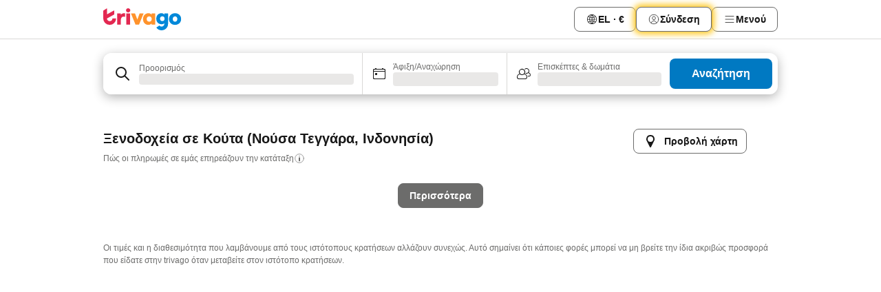

--- FILE ---
content_type: text/html; charset=utf-8
request_url: https://www.trivago.gr/el/odrb/%CF%80%CE%B1%CF%81%CE%B1%CE%BB%CE%B9%CE%B1%CE%BA%CE%AC-%CE%BE%CE%B5%CE%BD%CE%BF%CE%B4%CE%BF%CF%87%CE%B5%CE%AF%CE%B1-%CF%83%CE%B5-%CE%BA%CE%BF%CF%8D%CF%84%CE%B1-%CE%B9%CE%BD%CE%B4%CE%BF%CE%BD%CE%B7%CF%83%CE%AF%CE%B1?search=132-9;200-72441
body_size: 35783
content:
<!DOCTYPE html><html lang="el" dir="ltr"><head><meta charSet="utf-8"/><meta name="viewport" content="width=device-width, initial-scale=1, shrink-to-fit=no"/><meta name="referrer" content="no-referrer-when-downgrade"/><meta property="fb:page_id" content="137633439645541"/><meta name="google" content="notranslate"/><meta name="p:domain_verify" content="7dfe2330e1dae0a6aa7f9479e616b6f9"/><meta property="og:type" content="website"/><meta name="format-detection" content="telephone=no"/><title>Κούτα: Ξενοδοχεία (Παραθαλάσσιο ξενοδοχείο) | Βρείτε και συγκρίνετε τις ιδανικές προσφορές στην trivago</title><meta name="description" content="Συγκρίνετε τις τιμές σε 13178 ξενοδοχεία στον προορισμό Κούτα, Ινδονησία. Βρείτε την ιδανική τιμή από εκατομμύρια προσφορές καταλυμάτων και εξοικονομήστε www.trivago.gr"/><meta name="next-head-count" content="10"/><script>performance.mark("time-to-parse");</script><script>window.__TRV_ENVIRONMENT_VARIABLES__ = {"GTM_CONTAINER_ID":"GTM-T5HDVXN","GOOGLE_MAPS_API_KEY":"AIzaSyBoNi-Mn3_vNvmIJdXS81UGzcWlyyH0hoM","GOOGLE_MAPS_API_KEY_WITH_REGION_LOOKUP":"AIzaSyBf14Z1j1yg0xEZKUO4FViT5FHQB9nCV7w","GOOGLE_ONE_TAP_CLIENT_ID":"363634697571-lj09qn82grlkcma3sud1c11bo7srajd3.apps.googleusercontent.com","ENVIRONMENT":"prod","JLOO_AUTH_URI":"https://auth.trivago.com/server","JLOO_AUTH_CLIENT_ID":"c6f60de3f8ee607bb58ba426b47051608ea35f740c38c87ecfce2329c120ee3f","ZENDESK_ENDPOINT":"https://trivago.zendesk.com/api/v2","GIT_REV":"4605af6a","GROUP":"2","IS_DEV_TOOLS_ENABLED":"false"}</script><link rel="icon" href="/favicon_08112023.ico"/><link rel="apple-touch-icon" href="/_static/images/apple-touch-icon_08112023.png"/><link rel="preload" href="/_next/static/css/887a8d0acc73900e.css" as="style"/><link rel="stylesheet" href="/_next/static/css/887a8d0acc73900e.css" data-n-g=""/><link rel="preload" href="/_next/static/css/734bf65489cec8cb.css" as="style"/><link rel="stylesheet" href="/_next/static/css/734bf65489cec8cb.css" data-n-p=""/><link rel="preload" href="/_next/static/css/aaef034b396b01b3.css" as="style"/><link rel="stylesheet" href="/_next/static/css/aaef034b396b01b3.css"/><link rel="preload" href="/_next/static/css/51032d3d56f8850d.css" as="style"/><link rel="stylesheet" href="/_next/static/css/51032d3d56f8850d.css"/><link rel="preload" href="/_next/static/css/995613c912bc64be.css" as="style"/><link rel="stylesheet" href="/_next/static/css/995613c912bc64be.css"/><link rel="preload" href="/_next/static/css/66b674c21abba4af.css" as="style"/><link rel="stylesheet" href="/_next/static/css/66b674c21abba4af.css"/><link rel="preload" href="/_next/static/css/fe67677d99c9e834.css" as="style"/><link rel="stylesheet" href="/_next/static/css/fe67677d99c9e834.css"/><link rel="preload" href="/_next/static/css/207cdbecaf70d083.css" as="style"/><link rel="stylesheet" href="/_next/static/css/207cdbecaf70d083.css"/><link rel="preload" href="/_next/static/css/3818457143079cb5.css" as="style"/><link rel="stylesheet" href="/_next/static/css/3818457143079cb5.css"/><link rel="preload" href="/_next/static/css/6fae4f6703009180.css" as="style"/><link rel="stylesheet" href="/_next/static/css/6fae4f6703009180.css"/><link rel="preload" href="/_next/static/css/191fc76af4d69229.css" as="style"/><link rel="stylesheet" href="/_next/static/css/191fc76af4d69229.css"/><link rel="preload" href="/_next/static/css/fbff3d9de8e20be8.css" as="style"/><link rel="stylesheet" href="/_next/static/css/fbff3d9de8e20be8.css"/><link rel="preload" href="/_next/static/css/2da15d3fc11e0d55.css" as="style"/><link rel="stylesheet" href="/_next/static/css/2da15d3fc11e0d55.css"/><link rel="preload" href="/_next/static/css/a26b3541052fbff1.css" as="style"/><link rel="stylesheet" href="/_next/static/css/a26b3541052fbff1.css"/><link rel="preload" href="/_next/static/css/26da22b144d9d71c.css" as="style"/><link rel="stylesheet" href="/_next/static/css/26da22b144d9d71c.css"/><link rel="preload" href="/_next/static/css/0287d7b11f57182b.css" as="style"/><link rel="stylesheet" href="/_next/static/css/0287d7b11f57182b.css"/><link rel="preload" href="/_next/static/css/a5ceae33ceec70ad.css" as="style"/><link rel="stylesheet" href="/_next/static/css/a5ceae33ceec70ad.css"/><link rel="preload" href="/_next/static/css/f2e924b2fd3db9d8.css" as="style"/><link rel="stylesheet" href="/_next/static/css/f2e924b2fd3db9d8.css"/><link rel="preload" href="/_next/static/css/85f8154bc366fe88.css" as="style"/><link rel="stylesheet" href="/_next/static/css/85f8154bc366fe88.css"/><link rel="preload" href="/_next/static/css/a97775d0f18c91ef.css" as="style"/><link rel="stylesheet" href="/_next/static/css/a97775d0f18c91ef.css"/><link rel="preload" href="/_next/static/css/8235a91921e6044a.css" as="style"/><link rel="stylesheet" href="/_next/static/css/8235a91921e6044a.css"/><link rel="preload" href="/_next/static/css/227f98cc2523a9f2.css" as="style"/><link rel="stylesheet" href="/_next/static/css/227f98cc2523a9f2.css"/><link rel="preload" href="/_next/static/css/2694eb7af1cd20e1.css" as="style"/><link rel="stylesheet" href="/_next/static/css/2694eb7af1cd20e1.css"/><link rel="preload" href="/_next/static/css/115a453a8986483e.css" as="style"/><link rel="stylesheet" href="/_next/static/css/115a453a8986483e.css"/><link rel="preload" href="/_next/static/css/9ed7f8296e77defe.css" as="style"/><link rel="stylesheet" href="/_next/static/css/9ed7f8296e77defe.css"/><link rel="preload" href="/_next/static/css/317fde8b571e31aa.css" as="style"/><link rel="stylesheet" href="/_next/static/css/317fde8b571e31aa.css"/><link rel="preload" href="/_next/static/css/4318715a8e9f0fa3.css" as="style"/><link rel="stylesheet" href="/_next/static/css/4318715a8e9f0fa3.css"/><link rel="preload" href="/_next/static/css/4a3aad6c20ff9532.css" as="style"/><link rel="stylesheet" href="/_next/static/css/4a3aad6c20ff9532.css"/><link rel="preload" href="/_next/static/css/c10adf11d5b87caf.css" as="style"/><link rel="stylesheet" href="/_next/static/css/c10adf11d5b87caf.css"/><link rel="preload" href="/_next/static/css/e772ac3cdebb128d.css" as="style"/><link rel="stylesheet" href="/_next/static/css/e772ac3cdebb128d.css"/><link rel="preload" href="/_next/static/css/509db4f8c9bf6c3a.css" as="style"/><link rel="stylesheet" href="/_next/static/css/509db4f8c9bf6c3a.css"/><link rel="preload" href="/_next/static/css/148de93b5bfa6729.css" as="style"/><link rel="stylesheet" href="/_next/static/css/148de93b5bfa6729.css"/><link rel="preload" href="/_next/static/css/9f5c803b3a9d637f.css" as="style"/><link rel="stylesheet" href="/_next/static/css/9f5c803b3a9d637f.css"/><link rel="preload" href="/_next/static/css/bccf0de0402e09fa.css" as="style"/><link rel="stylesheet" href="/_next/static/css/bccf0de0402e09fa.css"/><link rel="preload" href="/_next/static/css/f463ef86d9f92923.css" as="style"/><link rel="stylesheet" href="/_next/static/css/f463ef86d9f92923.css"/><link rel="preload" href="/_next/static/css/e7ad69c9f3e7096e.css" as="style"/><link rel="stylesheet" href="/_next/static/css/e7ad69c9f3e7096e.css"/><link rel="preload" href="/_next/static/css/6aeee1ac4efb4b1b.css" as="style"/><link rel="stylesheet" href="/_next/static/css/6aeee1ac4efb4b1b.css"/><link rel="preload" href="/_next/static/css/a470619ee86b6b70.css" as="style"/><link rel="stylesheet" href="/_next/static/css/a470619ee86b6b70.css"/><link rel="preload" href="/_next/static/css/3617e5ff17be735f.css" as="style"/><link rel="stylesheet" href="/_next/static/css/3617e5ff17be735f.css"/><link rel="preload" href="/_next/static/css/50c6d9274b0910c7.css" as="style"/><link rel="stylesheet" href="/_next/static/css/50c6d9274b0910c7.css"/><link rel="preload" href="/_next/static/css/2f55efdf1db285f6.css" as="style"/><link rel="stylesheet" href="/_next/static/css/2f55efdf1db285f6.css"/><link rel="preload" href="/_next/static/css/22a43875cf679091.css" as="style"/><link rel="stylesheet" href="/_next/static/css/22a43875cf679091.css"/><link rel="preload" href="/_next/static/css/81895cae8fc11e3a.css" as="style"/><link rel="stylesheet" href="/_next/static/css/81895cae8fc11e3a.css"/><link rel="preload" href="/_next/static/css/13e8cf3c94ab0baa.css" as="style"/><link rel="stylesheet" href="/_next/static/css/13e8cf3c94ab0baa.css"/><link rel="preload" href="/_next/static/css/67a4130e4198846b.css" as="style"/><link rel="stylesheet" href="/_next/static/css/67a4130e4198846b.css"/><link rel="preload" href="/_next/static/css/314a1a08b4a24fa6.css" as="style"/><link rel="stylesheet" href="/_next/static/css/314a1a08b4a24fa6.css"/><link rel="preload" href="/_next/static/css/20f4cf1e90dfa09f.css" as="style"/><link rel="stylesheet" href="/_next/static/css/20f4cf1e90dfa09f.css"/><link rel="preload" href="/_next/static/css/8e7025bb051574a2.css" as="style"/><link rel="stylesheet" href="/_next/static/css/8e7025bb051574a2.css"/><link rel="preload" href="/_next/static/css/ea603b2a05e39ba8.css" as="style"/><link rel="stylesheet" href="/_next/static/css/ea603b2a05e39ba8.css"/><link rel="preload" href="/_next/static/css/f421dcbd47a850f1.css" as="style"/><link rel="stylesheet" href="/_next/static/css/f421dcbd47a850f1.css"/><link rel="preload" href="/_next/static/css/2517307d1ca4a3d5.css" as="style"/><link rel="stylesheet" href="/_next/static/css/2517307d1ca4a3d5.css"/><noscript data-n-css=""></noscript><script defer="" nomodule="" src="/_next/static/chunks/polyfills-42372ed130431b0a.js"></script><script src="/_static/translations/el/b96c9c1f3a611a0281dacb5b61497a047b0be81d1c67d21ac3a9f1b001072a79.js" defer="" data-nscript="beforeInteractive"></script><script defer="" src="/_next/static/chunks/3969-cf79150f235d2a36.js"></script><script defer="" src="/_next/static/chunks/9127.f22fece69c440478.js"></script><script defer="" src="/_next/static/chunks/1366-480bb550e266a2d0.js"></script><script defer="" src="/_next/static/chunks/5262-5e2c59272c99ffe9.js"></script><script defer="" src="/_next/static/chunks/7703-26f47268b53d5018.js"></script><script defer="" src="/_next/static/chunks/1788-90d6b8632f76df24.js"></script><script defer="" src="/_next/static/chunks/8446-935b250179050fc2.js"></script><script defer="" src="/_next/static/chunks/3420-8b8a30c6ccfb7f62.js"></script><script defer="" src="/_next/static/chunks/5614-cbd849b3a61eb726.js"></script><script defer="" src="/_next/static/chunks/1066-a6e6c64df06444b2.js"></script><script defer="" src="/_next/static/chunks/6762-18639216683ba611.js"></script><script defer="" src="/_next/static/chunks/784-a4740b29ca301d32.js"></script><script defer="" src="/_next/static/chunks/5394-3ae1aafa24cdaacd.js"></script><script defer="" src="/_next/static/chunks/6565-e606bd4caa60e11b.js"></script><script defer="" src="/_next/static/chunks/92-6624b1b85fb87c39.js"></script><script defer="" src="/_next/static/chunks/3607-7ea95acbcad967b6.js"></script><script defer="" src="/_next/static/chunks/2729-6548088239d56b63.js"></script><script defer="" src="/_next/static/chunks/8331-e55a9dcfb226106f.js"></script><script defer="" src="/_next/static/chunks/692-3e32d38c1bec41c1.js"></script><script defer="" src="/_next/static/chunks/5368-c273798d78b9cc6a.js"></script><script defer="" src="/_next/static/chunks/6120.5b3816315b5fb304.js"></script><script defer="" src="/_next/static/chunks/8029.094b95ecec131859.js"></script><script defer="" src="/_next/static/chunks/2017.3b24253906452412.js"></script><script defer="" src="/_next/static/chunks/9266.9bef76dd66f9b9b3.js"></script><script defer="" src="/_next/static/chunks/3121.de5b8016f4362586.js"></script><script defer="" src="/_next/static/chunks/6062.cb1c22ee86a56f06.js"></script><script src="/_next/static/chunks/webpack-c3291da96358f5ab.js" defer=""></script><script src="/_next/static/chunks/framework-e51fcc9fd8b3ee5b.js" defer=""></script><script src="/_next/static/chunks/main-d0dce456b066c1d2.js" defer=""></script><script src="/_next/static/chunks/pages/_app-aaf70b6481c8c3da.js" defer=""></script><script src="/_next/static/chunks/6345-c1d7fe7847267d8c.js" defer=""></script><script src="/_next/static/chunks/9476-6e55ba23b3d47f32.js" defer=""></script><script src="/_next/static/chunks/555-4fa57c1d71e22bf8.js" defer=""></script><script src="/_next/static/chunks/2279-cbe6d41cad5f1299.js" defer=""></script><script src="/_next/static/chunks/2543-15d80d61f2a752c2.js" defer=""></script><script src="/_next/static/chunks/2005-161235d2923aa6e2.js" defer=""></script><script src="/_next/static/chunks/8498-0dacb724f6b89275.js" defer=""></script><script src="/_next/static/chunks/6268-674b06a611c12062.js" defer=""></script><script src="/_next/static/chunks/7880-43f2a78f1349d263.js" defer=""></script><script src="/_next/static/chunks/605-5a9338e5a15810f3.js" defer=""></script><script src="/_next/static/chunks/pages/%5BlanguageCode%5D/odrb/%5Bslug%5D-56cb86fcf8e29f06.js" defer=""></script><script src="/_next/static/M3Lp7Src5_YnSR0p3xjkv/_buildManifest.js" defer=""></script><script src="/_next/static/M3Lp7Src5_YnSR0p3xjkv/_ssgManifest.js" defer=""></script></head><body><noscript data-testid="gtm-noscript"><iframe data-testid="gtm-iframe" src="https://gtm.trivago.gr/ns.html?id=GTM-T5HDVXN" height="0" width="0" style="display:none;visibility:hidden"></iframe></noscript><div id="__next"><div class="_34EENR"><button type="button" aria-hidden="true"></button></div><div><div data-testid="page-header-wrapper"><div class="FfmyqR e4D1FP jngrXy"><header class="R_Xe__" itemType="https://schema.org/WPHeader" itemscope=""><div class=""><a data-testid="generic-header-link" data-interaction="header-logo" title="trivago logo" aria-label="trivago logo" class="" href="/"><svg xmlns="http://www.w3.org/2000/svg" width="114" height="32" viewBox="0 0 114 32" data-testid="header-hero-logo" class=""><g clip-path="url(#Logo_default_svg_a)"><path fill="#E32851" d="M38.637 7.434h-4.913a.255.255 0 0 0-.255.255v15.907c0 .14.114.255.255.255h4.913c.14 0 .255-.114.255-.255V7.689a.255.255 0 0 0-.255-.255"></path><path fill="#FF932C" d="M52.833 7.6 49.6 16.21a.057.057 0 0 1-.107 0L46.231 7.6a.255.255 0 0 0-.239-.165h-5.37a.255.255 0 0 0-.237.351l6.46 15.907c.039.096.133.16.236.16h4.724a.255.255 0 0 0 .237-.16L58.53 7.786a.255.255 0 0 0-.237-.352h-5.222a.255.255 0 0 0-.239.166Z"></path><path fill="#0088D9" d="M104.344 7.185c-5.126 0-8.86 3.615-8.86 8.476 0 4.86 3.734 8.475 8.86 8.475 5.068 0 8.861-3.645 8.861-8.475 0-4.86-3.764-8.476-8.861-8.476m0 12.328c-2.015 0-3.348-1.541-3.348-3.853 0-2.31 1.333-3.852 3.348-3.852 1.986 0 3.349 1.54 3.349 3.853 0 2.281-1.363 3.852-3.349 3.852"></path><path fill="#E32851" d="M31.673 7.355a3 3 0 0 0-.514-.121c-.314-.05-3.647-.424-5.501 2.063-.033.044-.103.02-.103-.034V7.689a.255.255 0 0 0-.255-.255h-4.913a.255.255 0 0 0-.255.255v15.907c0 .14.114.255.255.255H25.3a.255.255 0 0 0 .255-.255V17.69c0-4.416 2.044-5.514 4.06-5.514.237 0 .926-.001 1.9.268a.255.255 0 0 0 .322-.245V7.594a.25.25 0 0 0-.164-.239M36.18 0c-1.713 0-3.102 1.339-3.102 2.99s1.39 2.99 3.103 2.99 3.102-1.339 3.102-2.99S37.893 0 36.181 0Z"></path><path fill="#FF932C" d="M75.341 7.434H70.43a.255.255 0 0 0-.255.255v1.565c0 .06-.083.08-.109.024-1.774-3.717-12.282-2.994-12.282 6.364 0 8.748 8.978 10.306 12.29 6.645.036-.04.1-.015.1.038v1.27c0 .142.115.256.256.256h4.912a.255.255 0 0 0 .256-.255V7.689a.255.255 0 0 0-.255-.255ZM66.77 19.495c-2.164 0-3.672-1.508-3.672-3.836s1.508-3.869 3.672-3.869c2.197 0 3.672 1.574 3.672 3.87 0 2.294-1.475 3.835-3.672 3.835"></path><path fill="#0088D9" d="M93.893 7.434h-4.912a.255.255 0 0 0-.255.255v1.564c0 .062-.083.08-.11.025-1.78-3.764-11.567-2.82-11.567 5.89 0 8.54 8.92 9.243 11.58 6.759a.057.057 0 0 1 .096.042v.769c-.068 3.629-4.614 5.2-6.924 2.443a.255.255 0 0 0-.334-.05l-4.14 2.677a.257.257 0 0 0-.066.368c5.283 7.219 16.802 3.548 16.887-5.422V7.69a.255.255 0 0 0-.255-.255Zm-8.101 11.201c-1.956 0-3.32-1.363-3.32-3.466s1.364-3.497 3.32-3.497c1.985 0 3.318 1.422 3.318 3.497 0 2.074-1.333 3.466-3.318 3.466"></path><path fill="#E32851" d="M18.424 14.867h-4.92a.26.26 0 0 0-.254.237 3.92 3.92 0 0 1-3.907 3.61c-2.472 0-3.472-2.1-3.472-2.1a3.9 3.9 0 0 1-.448-1.749c0-.02.011-.04.03-.05l1.407-.777 8.894-4.919a.43.43 0 0 0 .22-.372V3.46a.255.255 0 0 0-.38-.224L5.509 8.814a.057.057 0 0 1-.086-.05V.452a.255.255 0 0 0-.394-.214L.194 3.368A.43.43 0 0 0 0 3.727v11.14a9.343 9.343 0 0 0 18.68.268.257.257 0 0 0-.256-.268"></path></g><defs><clipPath id="Logo_default_svg_a"><path fill="#fff" d="M0 0h113.205v32H0z"></path></clipPath></defs></svg></a></div><div class="ytROMi"><div class="KvnKTm"><nav class="gPXXtI _2QGXIJ"><ul class="M4XoLB _OQpaV"><li itemscope="" itemType="https://schema.org/SiteNavigationElement" class="E5DKqf NEhNgU"><div class="vTDE1M"><a class="ehv1KY tjDLq2 e4r_YY" role="link" data-testid="header-favorites" href="/el/profile/favorites/"><span position="start" class="bam52s TAqKnY" style="--_rotate:0deg;--_size:18px" data-testid="icon"><svg xmlns="http://www.w3.org/2000/svg" width="24" height="24" viewBox="0 0 24 24" role="img" aria-hidden="true" class="ycG2ve"><path fill="currentColor" d="M20.42 4.82A5.23 5.23 0 0 0 16.5 3 5.37 5.37 0 0 0 12 5.58 5.37 5.37 0 0 0 7.5 3a5.23 5.23 0 0 0-3.92 1.82A6.35 6.35 0 0 0 2 9.07s0 0 0 .06v.22c0 5.42 7.25 10.18 9.47 11.51a1 1 0 0 0 1 0C14.74 19.53 22 14.77 22 9.35v-.28a6.35 6.35 0 0 0-1.58-4.25M21 9.18v.17c0 4.94-7.07 9.5-9 10.65-1.92-1.15-9-5.71-9-10.65v-.17a.4.4 0 0 0 0-.11A4.81 4.81 0 0 1 7.5 4a4.39 4.39 0 0 1 3.66 2.12L12 7.44l.84-1.32A4.39 4.39 0 0 1 16.5 4 4.81 4.81 0 0 1 21 9.07a.4.4 0 0 0 0 .11"></path></svg></span><span>Αγαπημένα</span></a></div></li><li itemscope="" itemType="https://schema.org/SiteNavigationElement" class="E5DKqf vpJVof"><button type="button" data-testid="header-localization-menu" class="ehv1KY tjDLq2 e4r_YY" data-interaction="language-selector"><span position="start" class="bam52s TAqKnY" style="--_rotate:0deg;--_size:18px" data-testid="icon"><svg xmlns="http://www.w3.org/2000/svg" width="24" height="24" viewBox="0 0 24 24" role="img" aria-hidden="true" class="ycG2ve"><path fill="none" d="M0 0h24v24H0z"></path><path fill="currentColor" d="M12 21.5V21zc-5.238 0-9.5-4.262-9.5-9.5H3h-.5c0-5.238 4.262-9.5 9.5-9.5V3v-.5c5.238 0 9.5 4.262 9.5 9.5H21h.5c0 5.238-4.262 9.5-9.5 9.5m-6.389-3.898a8.5 8.5 0 0 0 5.09 2.798 15.3 15.3 0 0 1-2.592-3.943 12.2 12.2 0 0 0-2.498 1.145m10.25-1.078A15.4 15.4 0 0 1 13.3 20.4a8.5 8.5 0 0 0 5.061-2.77 15 15 0 0 0-2.5-1.107zm-3.361-.655v3.926a14.3 14.3 0 0 0 2.394-3.557 12.4 12.4 0 0 0-2.394-.369m-3.421.312a14.3 14.3 0 0 0 2.421 3.614v-3.938c-.876.026-1.687.148-2.421.324m7.165-.586c.884.303 1.8.71 2.743 1.241a8.45 8.45 0 0 0 1.498-4.336h-3.542a11.8 11.8 0 0 1-.699 3.095M3.514 12.5a8.45 8.45 0 0 0 1.48 4.308c.645-.4 1.576-.89 2.738-1.28a11.7 11.7 0 0 1-.676-3.028H3.515zm8.986 2.362c.88.044 1.813.181 2.788.442a10.8 10.8 0 0 0 .652-2.804H12.5zM8.06 12.5c.086.952.31 1.873.63 2.745a13 13 0 0 1 2.81-.393V12.5zm8.918-1h3.507a8.44 8.44 0 0 0-1.484-4.315 14 14 0 0 1-2.55 1.207q.506 1.506.527 3.106zm-4.478 0h3.478a9.1 9.1 0 0 0-.485-2.81c-.9.245-1.904.416-2.993.449zm-4.479 0H11.5V9.13a13.3 13.3 0 0 1-2.977-.487 9.1 9.1 0 0 0-.502 2.857m-4.506 0H7.02v-.003q.022-1.627.547-3.158a16.5 16.5 0 0 1-2.555-1.175A8.44 8.44 0 0 0 3.515 11.5M12.5 4.14v4.025c.946-.03 1.825-.173 2.63-.387q-.872-1.907-2.63-3.638M8.897 7.72c.909.25 1.778.387 2.603.432V4.14Q9.771 5.844 8.897 7.72m4.49-4.107c1.204 1.221 2.107 2.512 2.708 3.865a13 13 0 0 0 2.288-1.085 8.5 8.5 0 0 0-4.995-2.78zM5.64 6.368c.787.436 1.553.78 2.295 1.046q.901-1.997 2.678-3.8A8.5 8.5 0 0 0 5.64 6.367z"></path></svg></span><span>EL · €</span></button></li><li itemscope="" itemType="https://schema.org/SiteNavigationElement" class="E5DKqf"><div class="j4pLyK"><button type="button" data-testid="header-login" class="ehv1KY tjDLq2 e4r_YY" data-interaction="login-button"><span position="start" class="bam52s TAqKnY" style="--_rotate:0deg;--_size:18px" data-testid="icon"><svg xmlns="http://www.w3.org/2000/svg" width="24" height="24" fill="none" viewBox="0 0 24 24" role="img" aria-hidden="true" class="ycG2ve"><path fill="transparent" d="M0 0h24v24H0z"></path><path fill="transparent" stroke="currentColor" stroke-linecap="round" stroke-linejoin="round" d="M17.129 19.038a5.36 5.36 0 0 0-1.895-2.87A5.27 5.27 0 0 0 12 15.058c-1.17 0-2.307.39-3.234 1.11a5.36 5.36 0 0 0-1.895 2.87"></path><path fill="transparent" stroke="currentColor" stroke-linecap="round" stroke-linejoin="round" d="M21 12C21 0 3 0 3 12s18 12 18 0"></path><path fill="transparent" stroke="currentColor" stroke-linecap="round" stroke-linejoin="round" d="M11.998 12.811c1.939 0 3.03-1.1 3.03-3.058s-1.091-3.059-3.03-3.059S8.97 7.796 8.97 9.754s1.09 3.057 3.028 3.057"></path></svg></span><span>Σύνδεση</span></button></div></li><li itemscope="" itemType="https://schema.org/SiteNavigationElement" class="E5DKqf NEhNgU"><button type="button" data-testid="header-profile-menu-mobile" class="ehv1KY tjDLq2 e4r_YY" data-interaction="header-menu"><span position="start" class="bam52s TAqKnY" style="--_rotate:0deg;--_size:18px" data-testid="icon"><svg xmlns="http://www.w3.org/2000/svg" width="24" height="24" viewBox="0 0 24 24" role="img" aria-hidden="true" class="ycG2ve"><g fill="none" stroke="currentColor" stroke-linecap="round" stroke-miterlimit="10" stroke-width="2"><path d="M4 6h16M4 12h16M4 18h16" vector-effect="non-scaling-stroke"></path></g></svg></span><span>Μενού</span></button></li><li itemscope="" itemType="https://schema.org/SiteNavigationElement" class="E5DKqf vpJVof"><div data-testid="desktop-dropdown-menu" data-interaction="header-menu" class="_4DcEqf"><button type="button" data-testid="header-profile-menu-desktop" class="ehv1KY tjDLq2 e4r_YY"><span position="start" class="bam52s TAqKnY" style="--_rotate:0deg;--_size:18px" data-testid="icon"><svg xmlns="http://www.w3.org/2000/svg" width="24" height="24" fill="none" viewBox="0 0 24 24" role="img" aria-hidden="true" class="ycG2ve"><path stroke="currentColor" stroke-linecap="round" d="M4 6h16M4 12h16M4 18h16"></path></svg></span><span>Μενού</span></button></div></li></ul></nav></div></div></header></div></div><div class="_3ZpH1d"></div></div><div class="_SOhff gHtTGI"><div class="_SOhff"><div class="meT0Q5"><div class="vzC9TR FrYDhH XzpZLp" data-testid="search-form"><div class="_3axGO1 y1Efiu"><div class="X2yYk_"><div data-testid="auto-complete-combobox" role="combobox" aria-expanded="false" aria-controls="suggestion-list" class="If79lQ yXXD2G"><form action="" class="IxKJtG"><div role="button" class="HxkFDQ aaN4L7" tabindex="0" data-testid="auto-complete-wrapper"><div class="Z8wU9_"><span class="bam52s G_oBf2 m8EtRm" style="--_rotate:0deg;--_size:24px" data-testid="icon"><svg xmlns="http://www.w3.org/2000/svg" width="24" height="24" viewBox="0 0 24 24" role="img" aria-hidden="true" class="ycG2ve"><g fill="none" stroke="currentColor" stroke-linecap="round" stroke-miterlimit="10" stroke-width="2"><path d="M10 3a7 7 0 1 0 7 7 7 7 0 0 0-7-7ZM21 21l-6-6" vector-effect="non-scaling-stroke"></path></g></svg></span></div><span class="dmsstT SwVR4I"><label for="input-auto-complete" class="EuINlU SwVR4I">Προορισμός</label><div class="_7XPUe4 fWwD7f"></div></span></div></form></div></div><fieldset class="MGDNki k_YRbF"><button type="button" data-testid="search-form-calendar" class="raKH_0 SwVR4I Kv9RV2"><span class="lSFHMh"><span class="bam52s _61wiWy" style="--_rotate:0deg;--_size:24px" data-testid="icon"><svg xmlns="http://www.w3.org/2000/svg" width="24" height="24" viewBox="0 0 24 24" role="img" aria-hidden="true" class="ycG2ve"><g fill="currentColor"><path d="M19 5h-1a1 1 0 0 0-2 0H8a1 1 0 0 0-2 0H5a2 2 0 0 0-2 2v11a2 2 0 0 0 2 2h14a2 2 0 0 0 2-2V7a2 2 0 0 0-2-2m1 13a1 1 0 0 1-1 1H5a1 1 0 0 1-1-1V9h16Zm0-10H4V7a1 1 0 0 1 1-1h14a1 1 0 0 1 1 1Z"></path><circle cx="7.5" cy="12.5" r="1.5"></circle><path d="M19 5h-1a1 1 0 0 0-2 0H8a1 1 0 0 0-2 0H5a2 2 0 0 0-2 2v11a2 2 0 0 0 2 2h14a2 2 0 0 0 2-2V7a2 2 0 0 0-2-2m1 13a1 1 0 0 1-1 1H5a1 1 0 0 1-1-1V9h16Zm0-10H4V7a1 1 0 0 1 1-1h14a1 1 0 0 1 1 1Z"></path><circle cx="7.5" cy="12.5" r="1.5"></circle></g></svg></span><span class="BcDnim irqByq WnmS4G SwVR4I"><span class="Lq2bmx blPGoL SwVR4I" data-testid="search-form-calendar-label">Άφιξη/Αναχώρηση</span><span class="dJVPMU SwVR4I" data-testid="search-form-calendar-value"><div aria-busy="true" aria-live="polite"><span class="fr8bt7 TemCix" role="status">Φόρτωση</span><div class="_7XPUe4 OML2Lz"></div></div></span></span></span></button></fieldset><div class="QpwdOT"><span class="vs9lGU"></span><button type="button" data-testid="search-form-guest-selector" class="raKH_0 SwVR4I Kv9RV2"><span class="lSFHMh"><span class="bam52s _61wiWy" style="--_rotate:0deg;--_size:24px" data-testid="icon"><svg xmlns="http://www.w3.org/2000/svg" width="24" height="24" viewBox="0 0 24 24" role="img" aria-hidden="true" class="ycG2ve"><g fill="currentColor"><path d="M13.13 12.14a4.5 4.5 0 1 0-7.26 0A5 5 0 0 0 2 17a3 3 0 0 0 3 3h9a3 3 0 0 0 3-3 5 5 0 0 0-3.87-4.86M9.5 6a3.49 3.49 0 0 1 2.44 6A3.5 3.5 0 0 1 6 9.5 3.5 3.5 0 0 1 9.5 6M14 19H5a2 2 0 0 1-2-2 4 4 0 0 1 3.74-4 4.41 4.41 0 0 0 5.52 0A4 4 0 0 1 16 17a2 2 0 0 1-2 2"></path><path d="M19.31 10.24A3.93 3.93 0 0 0 20 8a4 4 0 0 0-6.94-2.69 6 6 0 0 1 .7.71A3 3 0 1 1 16 11a2.9 2.9 0 0 1-1.15-.23s0 .07 0 .11a4.5 4.5 0 0 1-.28.83A4 4 0 0 0 16 12a3.94 3.94 0 0 0 2.55-.94A3 3 0 0 1 21 14a1 1 0 0 1-1 1h-2.35a7 7 0 0 1 .26 1H20a2 2 0 0 0 2-2 4 4 0 0 0-2.69-3.76"></path></g></svg></span><span class="BcDnim irqByq WnmS4G SwVR4I"><span class="Lq2bmx blPGoL SwVR4I" data-testid="search-form-guest-selector-label">Επισκέπτες &amp; δωμάτια</span><span class="dJVPMU SwVR4I" data-testid="search-form-guest-selector-value"><div aria-busy="true" aria-live="polite"><span class="fr8bt7 TemCix" role="status">Φόρτωση</span><div class="_7XPUe4 OML2Lz"></div></div></span></span></span></button></div></div><button type="button" data-testid="search-button-with-loader" class="_3tjlp_"><span class="x_o6V4"><span class="c_Rwvc">Αναζήτηση</span></span></button></div></div></div></div><main class="ecMnwC qxrHEo"><section class="ogmCTE"><div class="FfmyqR e4D1FP jngrXy"><div class="JJ0C4t"><div class="HbBE7Z"><h1 class="tODn3R _5NF9ws ttuBBL">Ξενοδοχεία σε Κούτα (Νούσα Τεγγάρα, Ινδονησία)</h1><a rel="noopener noreferrer" target="_blank" class="EH_l13 DGi8NR" data-interaction="legal-info" data-testid="legal-info-link" href="https://support.trivago.com/hc/el/sections/360000014707"><span class="bam52s _8AvqhM _8UUOQ" style="--_rotate:0deg;--_size:16px" data-testid="icon"><svg xmlns="http://www.w3.org/2000/svg" width="24" height="24" viewBox="0 0 24 24" role="img" aria-hidden="true" class="ycG2ve"><circle cx="12" cy="12" r="9.5" fill="none" stroke="currentColor" stroke-linecap="round" stroke-miterlimit="10"></circle><path fill="none" stroke="currentColor" stroke-linecap="round" stroke-miterlimit="10" stroke-width="2" d="M12 11v6" vector-effect="non-scaling-stroke"></path><circle cx="12" cy="7" r="1" fill="currentColor"></circle></svg></span><p class="wv9cHp">Πώς οι πληρωμές σε εμάς επηρεάζουν την κατάταξη</p></a></div><div class="OwEMM9"><button type="button" data-testid="view-map-button" class="_76H3nW TBCODd"><span class="RTemR6"><svg xmlns="http://www.w3.org/2000/svg" width="24" height="24" viewBox="0 0 24 24" class="ZODGEB"><path fill="currentColor" d="M18 8.23a6 6 0 0 0-11.9 0A7 7 0 0 0 6 9a5.8 5.8 0 0 0 .38 2.09l4.75 9.4a1 1 0 0 0 1.74 0l4.75-9.4A5.8 5.8 0 0 0 18 9a7 7 0 0 0 0-.77M12 13a4 4 0 1 1 4-4 4 4 0 0 1-4 4"></path></svg><span class="U2JzLk">Προβολή χάρτη</span></span></button></div></div><div class="tG7AvG"></div></div><div class="FfmyqR e4D1FP jngrXy"><div class="CzpcJg"><div class="GxoGcY"><button type="button" class="yGbouW tjDLq2 e4r_YY"><span>Περισσότερα</span></button></div></div><div class="DHjjLo"><div data-testid="legal-note-de"><p class="_56RLzE">Οι τιμές και η διαθεσιμότητα που λαμβάνουμε από τους ιστότοπους κρατήσεων αλλάζουν συνεχώς. Αυτό σημαίνει ότι κάποιες φορές μπορεί να μη βρείτε την ίδια ακριβώς προσφορά που είδατε στην trivago όταν μεταβείτε στον ιστότοπο κρατήσεων.</p></div></div></div></section></main><div class="FfmyqR e4D1FP jngrXy"><div><div class="kdgVd_" data-testid="seo-module-accommodation-list"><div class="_3shSVJ"><section class="_F0W4B"><div class="SpthyU"><div class="_9btEFH"><span data-testid="text-placeholder" class="A_oAWh _3_JFA3 stJktv ERp2jT"></span><div class="COJ6ub"><span data-testid="text-placeholder" class="A_oAWh _3_JFA3 stJktv iuTOi4"></span><span data-testid="text-placeholder" class="A_oAWh _3_JFA3 stJktv iuTOi4"></span><span data-testid="text-placeholder" class="A_oAWh _3_JFA3 stJktv iuTOi4"></span></div></div></div><section><div class="QBlf66"><div style="--line-clamp:5" class="Qvbsxa" id=":R14q6kn5vt6:"></div></div></section><div><div class="_1Tsttn"><span data-testid="text-placeholder" class="A_oAWh _3_JFA3 stJktv N1eDVD"></span></div><div class="ndah27"><span data-testid="text-placeholder" class="A_oAWh _3_JFA3 stJktv"></span></div><div class="ndah27"><span data-testid="text-placeholder" class="A_oAWh _3_JFA3 stJktv"></span></div><div class="ndah27"><span data-testid="text-placeholder" class="A_oAWh _3_JFA3 stJktv"></span></div></div><div class="yIr0se"><a class="ehv1KY tjDLq2 e4r_YY" href="/el/sitemaps?search=200-72441&amp;page=1"><span>Εμφάνιση όλων των καταλυμάτων στον προορισμό Κούτα</span></a></div></section></div><span data-testid="text-placeholder" class="A_oAWh _3_JFA3 stJktv KK8B6P"></span></div></div></div><div><div class="P1XtUS" data-interaction="footer"><footer class="AaADqc"><div class="ezyDS1"><svg xmlns="http://www.w3.org/2000/svg" width="77" height="21.614035087719298" viewBox="0 0 114 32" class="GXdr_M"><g clip-path="url(#Logo_default_svg_a)"><path fill="#E32851" d="M38.637 7.434h-4.913a.255.255 0 0 0-.255.255v15.907c0 .14.114.255.255.255h4.913c.14 0 .255-.114.255-.255V7.689a.255.255 0 0 0-.255-.255"></path><path fill="#FF932C" d="M52.833 7.6 49.6 16.21a.057.057 0 0 1-.107 0L46.231 7.6a.255.255 0 0 0-.239-.165h-5.37a.255.255 0 0 0-.237.351l6.46 15.907c.039.096.133.16.236.16h4.724a.255.255 0 0 0 .237-.16L58.53 7.786a.255.255 0 0 0-.237-.352h-5.222a.255.255 0 0 0-.239.166Z"></path><path fill="#0088D9" d="M104.344 7.185c-5.126 0-8.86 3.615-8.86 8.476 0 4.86 3.734 8.475 8.86 8.475 5.068 0 8.861-3.645 8.861-8.475 0-4.86-3.764-8.476-8.861-8.476m0 12.328c-2.015 0-3.348-1.541-3.348-3.853 0-2.31 1.333-3.852 3.348-3.852 1.986 0 3.349 1.54 3.349 3.853 0 2.281-1.363 3.852-3.349 3.852"></path><path fill="#E32851" d="M31.673 7.355a3 3 0 0 0-.514-.121c-.314-.05-3.647-.424-5.501 2.063-.033.044-.103.02-.103-.034V7.689a.255.255 0 0 0-.255-.255h-4.913a.255.255 0 0 0-.255.255v15.907c0 .14.114.255.255.255H25.3a.255.255 0 0 0 .255-.255V17.69c0-4.416 2.044-5.514 4.06-5.514.237 0 .926-.001 1.9.268a.255.255 0 0 0 .322-.245V7.594a.25.25 0 0 0-.164-.239M36.18 0c-1.713 0-3.102 1.339-3.102 2.99s1.39 2.99 3.103 2.99 3.102-1.339 3.102-2.99S37.893 0 36.181 0Z"></path><path fill="#FF932C" d="M75.341 7.434H70.43a.255.255 0 0 0-.255.255v1.565c0 .06-.083.08-.109.024-1.774-3.717-12.282-2.994-12.282 6.364 0 8.748 8.978 10.306 12.29 6.645.036-.04.1-.015.1.038v1.27c0 .142.115.256.256.256h4.912a.255.255 0 0 0 .256-.255V7.689a.255.255 0 0 0-.255-.255ZM66.77 19.495c-2.164 0-3.672-1.508-3.672-3.836s1.508-3.869 3.672-3.869c2.197 0 3.672 1.574 3.672 3.87 0 2.294-1.475 3.835-3.672 3.835"></path><path fill="#0088D9" d="M93.893 7.434h-4.912a.255.255 0 0 0-.255.255v1.564c0 .062-.083.08-.11.025-1.78-3.764-11.567-2.82-11.567 5.89 0 8.54 8.92 9.243 11.58 6.759a.057.057 0 0 1 .096.042v.769c-.068 3.629-4.614 5.2-6.924 2.443a.255.255 0 0 0-.334-.05l-4.14 2.677a.257.257 0 0 0-.066.368c5.283 7.219 16.802 3.548 16.887-5.422V7.69a.255.255 0 0 0-.255-.255Zm-8.101 11.201c-1.956 0-3.32-1.363-3.32-3.466s1.364-3.497 3.32-3.497c1.985 0 3.318 1.422 3.318 3.497 0 2.074-1.333 3.466-3.318 3.466"></path><path fill="#E32851" d="M18.424 14.867h-4.92a.26.26 0 0 0-.254.237 3.92 3.92 0 0 1-3.907 3.61c-2.472 0-3.472-2.1-3.472-2.1a3.9 3.9 0 0 1-.448-1.749c0-.02.011-.04.03-.05l1.407-.777 8.894-4.919a.43.43 0 0 0 .22-.372V3.46a.255.255 0 0 0-.38-.224L5.509 8.814a.057.057 0 0 1-.086-.05V.452a.255.255 0 0 0-.394-.214L.194 3.368A.43.43 0 0 0 0 3.727v11.14a9.343 9.343 0 0 0 18.68.268.257.257 0 0 0-.256-.268"></path></g><defs><clipPath id="Logo_default_svg_a"><path fill="#fff" d="M0 0h113.205v32H0z"></path></clipPath></defs></svg><ul class="DoQ1yb"><li class="qL2pjH"><a data-testid="generic-social-link" class="WFrRqV" href="https://www.facebook.com/trivago" target="_blank" rel="noopener noreferrer"><span class="bam52s fvbqen" style="--_rotate:0deg;--_size:24px" data-testid="icon"><svg xmlns="http://www.w3.org/2000/svg" width="24" height="24" viewBox="0 0 24 24" role="img" aria-hidden="true" class="ycG2ve"><path fill="currentColor" d="M12 2a10 10 0 1 0 10 10A10 10 0 0 0 12 2m3 5.62h-1.52a.65.65 0 0 0-.61.54v1.56H15c-.09 1.19-.26 2.28-.26 2.28h-1.88v6.75h-2.8V12H8.7V9.72h1.36V7.86c0-.33-.07-2.61 2.87-2.61H15Z"></path></svg></span><span class="a0KIYv TemCix">Facebook</span></a></li><li class="qL2pjH"><a data-testid="generic-social-link" class="WFrRqV" href="https://twitter.com/trivago" target="_blank" rel="noopener noreferrer"><span class="bam52s fvbqen" style="--_rotate:0deg;--_size:24px" data-testid="icon"><svg xmlns="http://www.w3.org/2000/svg" width="24" height="24" fill="none" viewBox="0 0 24 24" role="img" aria-hidden="true" class="ycG2ve"><path fill="currentColor" fill-rule="evenodd" d="M2 12.101c0-5.52 4.48-10 10-10s10 4.48 10 10-4.48 10-10 10-10-4.48-10-10m15.29-5.5h-1.84l-3.033 3.514-2.62-3.514H6l4.534 6.016-4.3 4.984h1.844l3.317-3.845 2.902 3.845H18l-4.73-6.34zm-1.467 9.884h-1.02L8.146 7.66h1.095z" clip-rule="evenodd"></path></svg></span><span class="a0KIYv TemCix">Twitter</span></a></li><li class="qL2pjH"><a data-testid="generic-social-link" class="WFrRqV" href="https://instagram.com/trivago/" target="_blank" rel="noopener noreferrer"><span class="bam52s fvbqen" style="--_rotate:0deg;--_size:24px" data-testid="icon"><svg xmlns="http://www.w3.org/2000/svg" width="24" height="24" viewBox="0 0 24 24" role="img" aria-hidden="true" class="ycG2ve"><g fill="currentColor"><circle cx="12" cy="12" r="2.25"></circle><path d="M17.49 9.27A3.9 3.9 0 0 0 17.26 8a2 2 0 0 0-.51-.77 2 2 0 0 0-.75-.49 3.9 3.9 0 0 0-1.25-.23H9.29A3.9 3.9 0 0 0 8 6.74a2 2 0 0 0-.77.51 2 2 0 0 0-.49.75 3.9 3.9 0 0 0-.23 1.25v5.46A3.9 3.9 0 0 0 6.74 16a2 2 0 0 0 .51.77 2 2 0 0 0 .77.51 3.9 3.9 0 0 0 1.25.23h5.46a3.9 3.9 0 0 0 1.27-.25A2.32 2.32 0 0 0 17.26 16a3.9 3.9 0 0 0 .23-1.25v-2.73c0-1.8.03-2.02 0-2.75M12 15.46A3.46 3.46 0 1 1 15.46 12 3.46 3.46 0 0 1 12 15.46m3.6-6.25a.81.81 0 1 1 .81-.81.81.81 0 0 1-.81.81"></path><path d="M12 2a10 10 0 1 0 10 10A10 10 0 0 0 12 2m6.7 12.78a4.8 4.8 0 0 1-.31 1.64 3.5 3.5 0 0 1-2 2 4.8 4.8 0 0 1-1.64.31c-.72 0-.95.05-2.78.05s-2.06 0-2.78-.05a4.8 4.8 0 0 1-1.64-.31 3.2 3.2 0 0 1-1.19-.78 3.2 3.2 0 0 1-.78-1.19 4.8 4.8 0 0 1-.31-1.64V9.25a4.8 4.8 0 0 1 .31-1.64 3.2 3.2 0 0 1 .78-1.19 3.2 3.2 0 0 1 1.19-.78 5 5 0 0 1 1.64-.32h5.56a5 5 0 0 1 1.64.32 3.2 3.2 0 0 1 1.19.78 3.2 3.2 0 0 1 .78 1.19 4.8 4.8 0 0 1 .31 1.64c0 .72.05.95.05 2.78s.02 2.03-.02 2.75"></path></g></svg></span><span class="a0KIYv TemCix">Instagram</span></a></li><li class="qL2pjH"><a data-testid="generic-social-link" class="WFrRqV" href="https://www.youtube.com/user/trivago" target="_blank" rel="noopener noreferrer"><span class="bam52s fvbqen" style="--_rotate:0deg;--_size:24px" data-testid="icon"><svg xmlns="http://www.w3.org/2000/svg" width="24" height="24" viewBox="0 0 24 24" role="img" aria-hidden="true" class="ycG2ve"><g fill="currentColor"><path d="m10 9 5 3-5 3z"></path><path d="M12 2a10 10 0 1 0 10 10A10 10 0 0 0 12 2m7 12.59A2.36 2.36 0 0 1 16.59 17H7.41A2.36 2.36 0 0 1 5 14.59V9.41A2.36 2.36 0 0 1 7.41 7h9.18A2.36 2.36 0 0 1 19 9.41Z"></path></g></svg></span><span class="a0KIYv TemCix">Youtube</span></a></li><li class="qL2pjH"><a data-testid="generic-social-link" class="WFrRqV" href="https://www.linkedin.com/company/trivagonv/" target="_blank" rel="noopener noreferrer"><span class="bam52s fvbqen" style="--_rotate:0deg;--_size:24px" data-testid="icon"><svg xmlns="http://www.w3.org/2000/svg" width="24" height="24" viewBox="0 0 24 24" role="img" aria-hidden="true" class="ycG2ve"><path fill="currentColor" d="M12 2a10 10 0 1 0 10 10A10 10 0 0 0 12 2M8.73 17.4H6.15V9.71h2.58ZM7.44 8.66A1.33 1.33 0 1 1 7.46 6a1.33 1.33 0 1 1 0 2.66ZM18 17.4h-2.57v-4.12c0-1-.37-1.74-1.31-1.74a1.39 1.39 0 0 0-1.31.94 1.7 1.7 0 0 0-.09.62v4.3h-2.57V9.71h2.57v1.09A2.54 2.54 0 0 1 15 9.53c1.69 0 3 1.09 3 3.46Z"></path></svg></span><span class="a0KIYv TemCix">Linkedin</span></a></li></ul></div><div class="VjkK1h"><div class="e46RJ_" data-testid="footer-locale"><div class="Mtwhr5 rNZOf5"><img data-testid="footer-locale-flag" role="presentation" class="_4C7VsH" style="object-position:0 -240px" loading="lazy" src="https://imgcy.trivago.com/q_auto/v1/hardcodedimages/imagemap_all_flags_21@2x.png" alt="gr"/></div><span class="sgOc49 Lodr25 JBdO3l"><select data-testid="footer-locale-select" name="platform" class="KEoZYH _4dBbaz SwVR4I"><option value="shabaka" data-testid="option">Arab World (العالم العربي)</option><option value="ar" data-testid="option">Argentina</option><option value="au" data-testid="option">Australia</option><option value="at" data-testid="option">Austria (Österreich)</option><option value="be" data-testid="option">Belgium (België)</option><option value="br" data-testid="option">Brazil (Brasil)</option><option value="bg" data-testid="option">Bulgaria (България)</option><option value="ca" data-testid="option">Canada</option><option value="cl" data-testid="option">Chile</option><option value="co" data-testid="option">Colombia</option><option value="hr" data-testid="option">Croatia (Hrvatska)</option><option value="cz" data-testid="option">Czechia (Česko)</option><option value="dk" data-testid="option">Denmark (Danmark)</option><option value="ec" data-testid="option">Ecuador</option><option value="fi" data-testid="option">Finland (Suomi)</option><option value="fr" data-testid="option">France</option><option value="de" data-testid="option">Germany (Deutschland)</option><option value="gr" data-testid="option" selected="">Greece (Ελλάδα)</option><option value="hk" data-testid="option">Hong Kong (香港)</option><option value="hu" data-testid="option">Hungary (Magyarország)</option><option value="in" data-testid="option">India</option><option value="id" data-testid="option">Indonesia</option><option value="ie" data-testid="option">Ireland</option><option value="il" data-testid="option">Israel (ישראל)</option><option value="it" data-testid="option">Italy (Italia)</option><option value="jp" data-testid="option">Japan (日本)</option><option value="kr" data-testid="option">Korea (한국)</option><option value="my" data-testid="option">Malaysia</option><option value="mx" data-testid="option">Mexico (México)</option><option value="nl" data-testid="option">Netherlands (Nederland)</option><option value="nz" data-testid="option">New Zealand</option><option value="no" data-testid="option">Norway (Norge)</option><option value="pe" data-testid="option">Peru (Perú)</option><option value="ph" data-testid="option">Philippines (Pilipinas)</option><option value="pl" data-testid="option">Poland (Polska)</option><option value="pt" data-testid="option">Portugal</option><option value="ro" data-testid="option">Romania (România)</option><option value="rs" data-testid="option">Serbia (Srbija)</option><option value="sg" data-testid="option">Singapore</option><option value="sk" data-testid="option">Slovakia (Slovensko)</option><option value="si" data-testid="option">Slovenia (Slovenija)</option><option value="za" data-testid="option">South Africa</option><option value="es" data-testid="option">Spain (España)</option><option value="se" data-testid="option">Sweden (Sverige)</option><option value="ch" data-testid="option">Switzerland (Schweiz)</option><option value="tw" data-testid="option">Taiwan (台灣)</option><option value="th" data-testid="option">Thailand (ประเทศไทย)</option><option value="tr" data-testid="option">Turkey (Türkiye)</option><option value="ae" data-testid="option">UAE</option><option value="uk" data-testid="option">United Kingdom</option><option value="uy" data-testid="option">Uruguay</option><option value="us" data-testid="option">USA</option><option value="vn" data-testid="option">Vietnam (Việt Nam)</option></select><span class="bam52s oqWUoG m8EtRm" style="--_rotate:90deg;--_size:24px" data-testid="icon"><svg xmlns="http://www.w3.org/2000/svg" width="24" height="24" viewBox="0 0 24 24" role="img" aria-hidden="true" class="ycG2ve"><g fill="none" stroke="currentColor" stroke-linecap="round" stroke-miterlimit="10" stroke-width="2"><path d="m10 17 5-5M10 7l5 5" vector-effect="non-scaling-stroke"></path></g></svg></span></span></div></div><div class="_0EgS_E"><div class="tq4LkB"><div class="JrQCFx"><ul class="VVhaMM"><li class="R32Kb1"><a data-testid="generic-footer-link" href="https://company.trivago.com/" target="_blank" rel="noopener noreferrer ">Εταιρικό Προφίλ</a></li><li class="R32Kb1"><a data-testid="generic-footer-link" href="https://company.trivago.com/open-positions/?gh_src=21d449cf2" target="_blank" rel="noopener noreferrer ">Θέσεις Εργασίας</a></li><li class="R32Kb1"><a data-testid="generic-footer-link" href="https://company.trivago.com/press/" target="_blank" rel="noopener noreferrer ">Τύπος</a></li><li class="R32Kb1"><a data-testid="generic-footer-link" href="https://ir.trivago.com/" target="_blank" rel="noopener noreferrer ">Επενδυτικές σχέσεις</a></li></ul><ul class="VVhaMM"><li class="R32Kb1"><a data-testid="generic-footer-link" href="https://www.trivago.gr/el/app" title="Εφαρμογή (App) trivago" target="_blank" rel="noopener noreferrer ">Εφαρμογή (app) trivago - Αναζήτηση on the go</a></li><li class="R32Kb1"><a data-testid="generic-footer-link" href="https://studio.trivago.com/home" target="_blank" rel="noopener noreferrer nofollow">trivago για ξενοδόχους</a></li></ul></div><ul class="VVhaMM"><li class="R32Kb1"><a data-testid="generic-footer-link" href="https://support.trivago.com/hc/el" target="_blank" rel="noopener noreferrer ">Βοήθεια</a></li><li class="R32Kb1"><a data-testid="generic-footer-link" href="https://support.trivago.com/hc/el/sections/360000014707" target="_blank" rel="noopener noreferrer ">Πώς λειτουργεί η trivago</a></li><li class="R32Kb1"><a data-testid="generic-footer-link" href="https://www.trivago.gr/el/st/όροι-και-προϋποθέσεις" target="_blank" rel="noopener noreferrer nofollow">Όροι και Προϋποθέσεις</a></li><li class="R32Kb1"><a data-testid="generic-footer-link" href="https://www.trivago.gr/el/sl/νομικές-πληροφορίες" target="_blank" rel="noopener noreferrer nofollow">Νομικές πληροφορίες</a></li><li class="R32Kb1"><a data-testid="generic-footer-link" href="https://www.trivago.gr/el/sas/δήλωση προσβασιμότητας για άτομα με αναπηρία" target="_blank" rel="noopener noreferrer nofollow">Δήλωση προσβασιμότητας για άτομα με αναπηρία</a></li><li class="R32Kb1"><button type="button" class="Hgz2l9" id="cookie-consent-footer-btn-handler">Προτιμήσεις cookies<!-- --> </button></li><li class="R32Kb1"><a data-testid="generic-footer-link" href="https://www.trivago.gr/el/sp/προστασία-δεδομένων" target="_blank" rel="noopener noreferrer nofollow">Δήλωση ιδιωτικού απορρήτου</a></li><li class="R32Kb1"><a data-testid="generic-footer-link" href="https://company.trivago.com/dsa-information/" target="_blank" rel="noopener noreferrer nofollow">Πληροφορίες για την Πράξη για τις ψηφιακές υπηρεσίες</a></li><li class="R32Kb1"><a data-testid="generic-footer-link" href="https://www.trivago.gr/el/scs/cyber-security" target="_blank" rel="noopener noreferrer nofollow">Cybersecurity</a></li><li class="R32Kb1"><a data-testid="generic-footer-link" href="https://vdp.trivago.com" target="_blank" rel="noopener noreferrer nofollow">Πρόγραμμα γνωστοποίησης ευπαθειών</a></li></ul></div><div class="HYoYiI"><div class="KhfsVb"></div><div><p class="PQiHsg" data-testid="footer-company-address"><strong>trivago N.V.</strong>, Kesselstraße 5 – 7, 40221 Düsseldorf, Γερμανία</p><p class="fJjpsi">Copyright 2026 trivago | Με την επιφύλαξη όλων των δικαιωμάτων.</p></div></div></div></footer></div></div></div><div id="toast-root"></div><div id="overlay-root"></div><section id="modal-root"></section><section id="idle-notification-modal-root"></section><script id="__NEXT_DATA__" type="application/json">{"props":{"pageProps":{"translation":{"clientTranslationHash":"b96c9c1f3a611a0281dacb5b61497a047b0be81d1c67d21ac3a9f1b001072a79","componentTranslations":{"alternative_result_list_info_subheadline":"var D=Object.defineProperty,M=Object.defineProperties;var X=Object.getOwnPropertyDescriptors;var e=Object.getOwnPropertySymbols;var p=Object.prototype.hasOwnProperty,a=Object.prototype.propertyIsEnumerable;var u=(t,o,n)=\u003eo in t?D(t,o,{enumerable:!0,configurable:!0,writable:!0,value:n}):t[o]=n,r=(t,o)=\u003e{for(var n in o||(o={}))p.call(o,n)\u0026\u0026u(t,n,o[n]);if(e)for(var n of e(o))a.call(o,n)\u0026\u0026u(t,n,o[n]);return t},c=(t,o)=\u003eM(t,X(o));var y=(t,o)=\u003e{var n={};for(var s in t)p.call(t,s)\u0026\u0026o.indexOf(s)\u003c0\u0026\u0026(n[s]=t[s]);if(t!=null\u0026\u0026e)for(var s of e(t))o.indexOf(s)\u003c0\u0026\u0026a.call(t,s)\u0026\u0026(n[s]=t[s]);return n};const layoutProps={},MDXLayout=\"wrapper\";function MDXContent(n){var s=n,{components:t}=s,o=y(s,[\"components\"]);return mdx(MDXLayout,c(r(r({},layoutProps),o),{components:t,mdxType:\"MDXLayout\"}),mdx(\"p\",null,\"\\u03A0\\u03C1\\u03BF\\u03C3\\u03AC\\u03C1\\u03BC\\u03BF\\u03C3\\u03B5 \\u03C4\\u03B1 \\u03BA\\u03C1\\u03B9\\u03C4\\u03AE\\u03C1\\u03B9\\u03B1 \\u03B1\\u03BD\\u03B1\\u03B6\\u03AE\\u03C4\\u03B7\\u03C3\\u03B7\\u03C2, \\u03B1\\u03C6\\u03B1\\u03AF\\u03C1\\u03B5\\u03C3\\u03B5 \\u03BC\\u03B5\\u03C1\\u03B9\\u03BA\\u03AC \\u03C6\\u03AF\\u03BB\\u03C4\\u03C1\\u03B1 \\u03AE \\u03BA\\u03AC\\u03BD\\u03B5 \",mdx(\"strong\",{class:\"reset_all\"},\"\\u03B5\\u03C0\\u03B1\\u03BD\\u03B1\\u03C6\\u03BF\\u03C1\\u03AC \\u03CC\\u03BB\\u03C9\\u03BD\"),\".\"))}MDXContent.isMDXComponent=!0;\n"}},"monitoringServices":[],"mdx":{"description":{"compiledSource":""}},"initialState":{"searchState":{"base":{"nsids":[{"ns":132,"id":9},{"ns":200,"id":72441}],"stayPeriod":["2026-01-29","2026-01-30"],"dateSource":1,"sortingId":0,"offset":0,"limit":35,"price":{"range":[0,2147483647],"isPerNight":true},"coordinates":null,"distance":0,"freeSearch":[],"version":0},"changes":[{"op":"replace","path":["dateSource"],"value":0,"origin":"!search-state-initializer!"},{"op":"replace","path":["nsids"],"value":[{"ns":132,"id":9},{"ns":200,"id":72441}],"origin":"search-param-override"},{"op":"replace","path":["nsids"],"value":[{"ns":132,"id":9},{"ns":200,"id":72441}],"origin":"search-param-override"},{"op":"replace","path":["stayPeriod"],"value":["2026-01-29","2026-01-30"],"origin":"setup-stay-period-override"},{"op":"replace","path":["nsids"],"value":[{"ns":132,"id":9},{"ns":200,"id":72441}],"origin":"search-param-override"},{"op":"replace","path":["dateSource"],"value":1,"origin":"!search-state-initializer!"},{"op":"replace","path":["stayPeriod"],"value":["2026-01-29","2026-01-30"],"origin":"setup-stay-period-override"},{"op":"replace","path":["nsids"],"value":[{"ns":132,"id":9},{"ns":200,"id":72441}],"origin":"search-param-override"},{"op":"replace","path":["dateSource"],"value":1,"origin":"!search-state-initializer!"}],"interactions":{}},"searchMeta":{"target":{"current":null,"previous":null}},"environment":{"initialUrl":"http://www.trivago.gr/el/odrb/%CF%80%CE%B1%CF%81%CE%B1%CE%BB%CE%B9%CE%B1%CE%BA%CE%AC-%CE%BE%CE%B5%CE%BD%CE%BF%CE%B4%CE%BF%CF%87%CE%B5%CE%AF%CE%B1-%CF%83%CE%B5-%CE%BA%CE%BF%CF%8D%CF%84%CE%B1-%CE%B9%CE%BD%CE%B4%CE%BF%CE%BD%CE%B7%CF%83%CE%AF%CE%B1?search=132-9;200-72441","languageCode":"el","languageSource":0,"platformCode":"gr","cTests":{"control":["89"],"test":["46164","48405","51886","52345","70290","70332","70407","70766","70830","70806","70916","71028-1","70798","71057-2","71230","71254","71285","71393-1","71172","71475","71469","71460","71428","71512","71498","71523","71173","71569","71599","71591","71619","71561","71479-1","71315","71576","71560-3","71621","71654","71029","71693-2","71721","71691","71773","71677","71748","71796-1","71813","71107","71633","70698","71717","71725-2","71638-1","71848","71934","71948","71995","71503","71947","71844","71969","71809","71968","71980","71768","72049","70620-2","71852","71881","71727","71678","72005","71987","71960","71935","72076","72052","72008","72092","72098","72003","71916","72043","71959","71605-2","71917","71912","72026","71694","72038","71861","72082","72171","72105-2","72216","72138","72106","72068","71986","72099-2","72113","71944","72051-1","72004","72196-2","72083","72202-1","72077","72177","71530","72130","72013","72101","72179-1","71999","72210","72128"],"ineligible":["56034","70405-1","70405-2","70773-1","70773-2","70837","71005","71111","71142","71127","71235","71228-2","71344","71509","71481-2","71565","71508-1","71508-2","71508-3","71466","71652","71665","71674","71237","71661-1","71661-2","71659","71588","71755","71618","71729","71507-1","71730","71600","71617","71840","71709","71710","71823-3","71769","71606","71851","71794","71227","71900","71628","72017-1","72017-2","72017-3","72107","71973","72006-2","72050-1","71985-1","72126-2","72187","72091","72089","72140","72149-1","72149-2","72149-3","70883","71683"],"logging":{"activeCTests":[{"ctest_id":10331,"mantis_id":46164,"variant_id":0},{"ctest_id":10333,"mantis_id":48405,"variant_id":0},{"ctest_id":10340,"mantis_id":51886,"variant_id":0},{"ctest_id":10341,"mantis_id":52345,"variant_id":0},{"ctest_id":18326,"mantis_id":70290,"variant_id":0},{"ctest_id":18551,"mantis_id":70332,"variant_id":0},{"ctest_id":19739,"mantis_id":70407,"variant_id":0},{"ctest_id":23528,"mantis_id":70766,"variant_id":0},{"ctest_id":23714,"mantis_id":70830,"variant_id":0},{"ctest_id":24296,"mantis_id":70806,"variant_id":0},{"ctest_id":24768,"mantis_id":70916,"variant_id":0},{"ctest_id":25669,"mantis_id":71028,"variant_id":1},{"ctest_id":26043,"mantis_id":70798,"variant_id":0},{"ctest_id":26192,"mantis_id":71057,"variant_id":2},{"ctest_id":27045,"mantis_id":71230,"variant_id":0},{"ctest_id":27261,"mantis_id":71254,"variant_id":0},{"ctest_id":27464,"mantis_id":71285,"variant_id":0},{"ctest_id":28409,"mantis_id":71393,"variant_id":1},{"ctest_id":28990,"mantis_id":71172,"variant_id":0},{"ctest_id":29023,"mantis_id":71475,"variant_id":0},{"ctest_id":29024,"mantis_id":71469,"variant_id":0},{"ctest_id":29259,"mantis_id":71460,"variant_id":0},{"ctest_id":29369,"mantis_id":71428,"variant_id":0},{"ctest_id":29574,"mantis_id":71512,"variant_id":0},{"ctest_id":29593,"mantis_id":71498,"variant_id":0},{"ctest_id":29705,"mantis_id":71523,"variant_id":0},{"ctest_id":29929,"mantis_id":71173,"variant_id":0},{"ctest_id":30024,"mantis_id":71569,"variant_id":0},{"ctest_id":30128,"mantis_id":71599,"variant_id":0},{"ctest_id":30332,"mantis_id":71591,"variant_id":0},{"ctest_id":30353,"mantis_id":71619,"variant_id":0},{"ctest_id":30927,"mantis_id":71561,"variant_id":0},{"ctest_id":31166,"mantis_id":71479,"variant_id":1},{"ctest_id":31283,"mantis_id":71315,"variant_id":0},{"ctest_id":31509,"mantis_id":71576,"variant_id":0},{"ctest_id":31616,"mantis_id":71560,"variant_id":3},{"ctest_id":31710,"mantis_id":71621,"variant_id":0},{"ctest_id":31720,"mantis_id":71654,"variant_id":0},{"ctest_id":32033,"mantis_id":71029,"variant_id":0},{"ctest_id":32042,"mantis_id":71693,"variant_id":2},{"ctest_id":32068,"mantis_id":71721,"variant_id":0},{"ctest_id":32581,"mantis_id":71691,"variant_id":0},{"ctest_id":32922,"mantis_id":71773,"variant_id":0},{"ctest_id":32923,"mantis_id":71677,"variant_id":0},{"ctest_id":32924,"mantis_id":71748,"variant_id":0},{"ctest_id":33237,"mantis_id":71796,"variant_id":1},{"ctest_id":33260,"mantis_id":71813,"variant_id":0},{"ctest_id":33491,"mantis_id":71107,"variant_id":0},{"ctest_id":33965,"mantis_id":71633,"variant_id":0},{"ctest_id":34077,"mantis_id":70698,"variant_id":0},{"ctest_id":34221,"mantis_id":71717,"variant_id":0},{"ctest_id":34224,"mantis_id":71725,"variant_id":2},{"ctest_id":35451,"mantis_id":71638,"variant_id":1},{"ctest_id":35453,"mantis_id":71848,"variant_id":0},{"ctest_id":35637,"mantis_id":71934,"variant_id":0},{"ctest_id":35675,"mantis_id":71948,"variant_id":0},{"ctest_id":35792,"mantis_id":71995,"variant_id":0},{"ctest_id":35820,"mantis_id":71503,"variant_id":0},{"ctest_id":35859,"mantis_id":71947,"variant_id":0},{"ctest_id":36084,"mantis_id":71844,"variant_id":0},{"ctest_id":36295,"mantis_id":71969,"variant_id":0},{"ctest_id":36303,"mantis_id":71809,"variant_id":0},{"ctest_id":36315,"mantis_id":71968,"variant_id":0},{"ctest_id":36342,"mantis_id":71980,"variant_id":0},{"ctest_id":36381,"mantis_id":71768,"variant_id":0},{"ctest_id":36385,"mantis_id":72049,"variant_id":0},{"ctest_id":36386,"mantis_id":70620,"variant_id":2},{"ctest_id":36545,"mantis_id":71852,"variant_id":0},{"ctest_id":36560,"mantis_id":71881,"variant_id":0},{"ctest_id":36562,"mantis_id":71727,"variant_id":0},{"ctest_id":36669,"mantis_id":71678,"variant_id":0},{"ctest_id":36688,"mantis_id":72005,"variant_id":0},{"ctest_id":36905,"mantis_id":71987,"variant_id":0},{"ctest_id":37012,"mantis_id":71960,"variant_id":0},{"ctest_id":37218,"mantis_id":71935,"variant_id":0},{"ctest_id":37229,"mantis_id":72076,"variant_id":0},{"ctest_id":37354,"mantis_id":72052,"variant_id":0},{"ctest_id":37428,"mantis_id":72008,"variant_id":0},{"ctest_id":37512,"mantis_id":72092,"variant_id":0},{"ctest_id":37604,"mantis_id":72098,"variant_id":0},{"ctest_id":37689,"mantis_id":72003,"variant_id":0},{"ctest_id":37690,"mantis_id":71916,"variant_id":0},{"ctest_id":37692,"mantis_id":72043,"variant_id":0},{"ctest_id":37712,"mantis_id":71959,"variant_id":0},{"ctest_id":37713,"mantis_id":71605,"variant_id":2},{"ctest_id":37946,"mantis_id":71917,"variant_id":0},{"ctest_id":37947,"mantis_id":71912,"variant_id":0},{"ctest_id":37948,"mantis_id":72026,"variant_id":0},{"ctest_id":37974,"mantis_id":71694,"variant_id":0},{"ctest_id":38091,"mantis_id":72038,"variant_id":0},{"ctest_id":38987,"mantis_id":71861,"variant_id":0},{"ctest_id":39125,"mantis_id":72082,"variant_id":0},{"ctest_id":39349,"mantis_id":72171,"variant_id":0},{"ctest_id":39357,"mantis_id":72105,"variant_id":2},{"ctest_id":39359,"mantis_id":72216,"variant_id":0},{"ctest_id":39497,"mantis_id":72138,"variant_id":0},{"ctest_id":39540,"mantis_id":72106,"variant_id":0},{"ctest_id":39541,"mantis_id":72068,"variant_id":0},{"ctest_id":39550,"mantis_id":71986,"variant_id":0},{"ctest_id":39551,"mantis_id":72099,"variant_id":2},{"ctest_id":39650,"mantis_id":72113,"variant_id":0},{"ctest_id":39784,"mantis_id":71944,"variant_id":0},{"ctest_id":39843,"mantis_id":72051,"variant_id":1},{"ctest_id":40104,"mantis_id":72004,"variant_id":0},{"ctest_id":40117,"mantis_id":72196,"variant_id":2},{"ctest_id":40138,"mantis_id":72083,"variant_id":0},{"ctest_id":40170,"mantis_id":72202,"variant_id":1},{"ctest_id":40172,"mantis_id":72077,"variant_id":0},{"ctest_id":40176,"mantis_id":72177,"variant_id":0},{"ctest_id":40177,"mantis_id":71530,"variant_id":0},{"ctest_id":40180,"mantis_id":72130,"variant_id":0},{"ctest_id":40274,"mantis_id":72013,"variant_id":0},{"ctest_id":40278,"mantis_id":72101,"variant_id":0},{"ctest_id":40295,"mantis_id":72179,"variant_id":1},{"ctest_id":40296,"mantis_id":71999,"variant_id":0},{"ctest_id":40315,"mantis_id":72210,"variant_id":0},{"ctest_id":40320,"mantis_id":72128,"variant_id":0}],"controlCTests":[{"ctest_id":40134,"mantis_id":89,"variants":[]}]},"meta":null,"error":null},"currencyCode":"EUR","platformSources":{"query":null,"cookie":null,"geo":"us","host":"gr"},"runtimeEnv":"server","trafficInfo":{"trafficChannelId":-1,"cip":null,"cipTc":null,"trafficChannelName":"branded","trafficChannelLiteId":0},"agentId":1,"browserType":"CHROME","isBotUserAgent":false,"deviceCategory":"desktop","userUsRegion":"OH","userCountry":"US","tid":"54ce8083484d06026dec1ad0e5","applicationGroup":2,"clientConnectionId":"6WnKYusv9avUarO5heBFHBS3BIu","releaseNumber":"4605af6a","deploymentGroup":"control","isTrvOfficeIp":false,"deviceBreakpoint":"4xl","host":"www.trivago.gr"},"user":{"status":"active","isAuthenticated":false,"surveyNotification":null,"personalInfoUpdateStatus":"default","isAppUser":false,"hasJustAnsweredSurvey":false,"isUserBlockAds":false,"hasSeenWelcomeBackMessage":false,"isFirstTimeVisitor":true,"hasAppliedBudgetPreferenceFilter":false},"view":{"currentPage":"","showCityCentreBoundaries":false,"isPlatformNotificationDismissed":false,"isAppInstallNotificationDismissed":false,"banners":[],"mapSurface":"roadmap","dfCarouselsCounter":0,"splitviewState":{"viewport":"small","start":null,"center":"list","end":null},"isInteractionLocked":false},"urlEffects":[],"translations":{"showKeys":false},"seo":{"minMaxForecastedPrice":null,"shouldNotBeIndexed":false,"firstResultImage":{"md":null,"sm":null},"refinementPriceRange":{"min":0,"max":null},"dTestStatus":false},"debug":{"cTestLiveId":null,"enableCTestLive":false},"router":{"route":"/[languageCode]/odrb/[slug]","query":{"search":"132-9;200-72441","languageCode":"el","slug":"παραλιακά-ξενοδοχεία-σε-κούτα-ινδονησία"},"path":"/el/odrb/παραλιακά-ξενοδοχεία-σε-κούτα-ινδονησία?search=132-9;200-72441","isDataRequest":false},"consents":{"consent":null,"services":[],"categories":[]},"suggestions":{"source":null,"query":null,"highlighted":null,"ids":[],"entities":{}},"sharedState":{"popularCities":{"highlightedCity":null},"poiList":{"cityCenter":null},"lastInteractedItem":{"accommodationNsId":null,"sourceId":null},"searchDisplayInformation":{"filters":[],"totalAccommodationCount":0,"personalized":false},"polling":{"requestId":null,"alternativeRequestId":null},"loading":{"mainLoadingStatus":"idle","alternativeLoadingStatus":"idle"}},"gqlApi":{"queries":{"destinationDetails({\"nsids\":[{\"id\":72441,\"ns\":200}]})":{"status":"fulfilled","endpointName":"destinationDetails","requestId":"FsHG6YJplRbZv0h4EKlrn","originalArgs":{"nsids":[{"ns":200,"id":72441}]},"startedTimeStamp":1768581068915,"data":[[{"id":72441,"ns":200},{"nsid":{"id":72441,"ns":200},"name":"Κούτα","coordinates":{"latitude":-8.724115371704102,"longitude":115.17030334472656},"boundingBox":{"northEast":{"latitude":-8.706932067871094,"longitude":115.18209075927734},"southWest":{"latitude":-8.740262031555176,"longitude":115.16299438476562}},"type":{"nsid":{"id":5,"ns":201},"name":"Πόλη"},"locationLabel":"Νούσα Τεγγάρα, Ινδονησία","accommodationCount":13178,"imagePath":"/categoryimages/72/44/72441_v40","hierarchy":[{"nsid":{"id":72441,"ns":200},"name":"Κούτα","type":{"nsid":{"id":5,"ns":201},"name":"Πόλη"}},{"nsid":{"id":72435,"ns":200},"name":"Μπαλί","type":{"nsid":{"id":4,"ns":201},"name":"Γεωγραφική περιοχή"}},{"nsid":{"id":72389,"ns":200},"name":"Νούσα Τεγγάρα","type":{"nsid":{"id":3,"ns":201},"name":"Περιφέρεια"}},{"nsid":{"id":77,"ns":200},"name":"Ινδονησία","type":{"nsid":{"id":2,"ns":201},"name":"Χώρα"}},{"nsid":{"id":2,"ns":200},"name":"Ασία","type":{"nsid":{"id":1,"ns":201},"name":"Ήπειρος"}}],"dTestStatus":false}]],"fulfilledTimeStamp":1768581068930},"topDestinations({\"currency\":\"EUR\",\"includeCities\":true,\"includeDestinationCounts\":true,\"includeDestinationImages\":true,\"includeDestinations\":true,\"languageTag\":{\"language\":\"el\"},\"limit\":150})":{"status":"fulfilled","endpointName":"topDestinations","requestId":"MuNcMKU2PzM-EvFYOExOE","originalArgs":{"includeDestinations":true,"includeCities":true,"includeDestinationImages":true,"includeDestinationCounts":true,"limit":150,"languageTag":{"language":"el"},"currency":"EUR"},"startedTimeStamp":1768581068931,"data":{"destinations":[{"name":"Ελλάδα","image":"https://imgcy.trivago.com/c_fill,d_dummy.jpeg,e_sharpen:60,f_auto,h_258,q_auto,w_258/categoryimages/0/64_v88.jpeg","avgPrice":67.65,"count":38522,"link":"/el/odr/ξενοδοχεία-ελλάδα?search=200-64"},{"name":"Μαλδίβες","image":"https://imgcy.trivago.com/c_fill,d_dummy.jpeg,e_sharpen:60,f_auto,h_258,q_auto,w_258/categoryimages/0/121_v16.jpeg","avgPrice":237.54,"count":1494,"link":"/el/odr/ξενοδοχεία-μαλδίβες?search=200-121"},{"name":"Ρόδος","image":"https://imgcy.trivago.com/c_fill,d_dummy.jpeg,e_sharpen:60,f_auto,h_258,q_auto,w_258/categoryimages/38/94/389479_v72.jpeg","avgPrice":79.34,"count":1692,"link":"/el/odr/ξενοδοχεία-ρόδος-ελλάδα?search=200-389479"},{"name":"Νάξος","image":"https://imgcy.trivago.com/c_fill,d_dummy.jpeg,e_sharpen:60,f_auto,h_258,q_auto,w_258/categoryimages/38/94/389481_v72.jpeg","avgPrice":44.78,"count":819,"link":"/el/odr/ξενοδοχεία-νάξος-ελλάδα?search=200-389481"},{"name":"Κέρκυρα","image":"https://imgcy.trivago.com/c_fill,d_dummy.jpeg,e_sharpen:60,f_auto,h_258,q_auto,w_258/categoryimages/14/12/14129_v71.jpeg","avgPrice":60.46,"count":2069,"link":"/el/odr/ξενοδοχεία-κέρκυρα-ελλάδα?search=200-14129"},{"name":"Πελοπόννησος","image":"https://imgcy.trivago.com/c_fill,d_dummy.jpeg,e_sharpen:60,f_auto,h_258,q_auto,w_258/categoryimages/13/85/13857_v77.jpeg","avgPrice":69.47,"count":2661,"link":"/el/odr/ξενοδοχεία-πελοπόννησος-ελλάδα?search=200-13857"},{"name":"Κρήτη","image":"https://imgcy.trivago.com/c_fill,d_dummy.jpeg,e_sharpen:60,f_auto,h_258,q_auto,w_258/categoryimages/13/85/13853_v77.jpeg","avgPrice":66.43,"count":5859,"link":"/el/odr/ξενοδοχεία-κρήτη-ελλάδα?search=200-13853"},{"name":"Γκραν Κανάρια","image":"https://imgcy.trivago.com/c_fill,d_dummy.jpeg,e_sharpen:60,f_auto,h_258,q_auto,w_258/categoryimages/13/84/13841_v11.jpeg","avgPrice":86.82,"count":2037,"link":"/el/odr/ξενοδοχεία-γκραν-κανάρια-ισπανία?search=200-13841"},{"name":"Σαντορίνη","image":"https://imgcy.trivago.com/c_fill,d_dummy.jpeg,e_sharpen:60,f_auto,h_258,q_auto,w_258/categoryimages/38/93/389397_v48.jpeg","avgPrice":144.16,"count":1952,"link":"/el/odr/ξενοδοχεία-σαντορίνη-ελλάδα?search=200-389397"},{"name":"Μάλτα","image":"https://imgcy.trivago.com/c_fill,d_dummy.jpeg,e_sharpen:60,f_auto,h_258,q_auto,w_258/categoryimages/0/123_v19.jpeg","avgPrice":102.54,"count":1410,"link":"/el/odr/ξενοδοχεία-μάλτα?search=200-123"},{"name":"Ίος","image":"https://imgcy.trivago.com/c_fill,d_dummy.jpeg,e_sharpen:60,f_auto,h_258,q_auto,w_258/categoryimages/38/94/389483_v72.jpeg","avgPrice":37.05,"count":177,"link":"/el/odr/ξενοδοχεία-ίος-ελλάδα?search=200-389483"},{"name":"Πάφος","image":"https://imgcy.trivago.com/c_fill,d_dummy.jpeg,e_sharpen:60,f_auto,h_258,q_auto,w_258/categoryimages/52/54/52549_v73.jpeg","avgPrice":110.83,"count":658,"link":"/el/odr/ξενοδοχεία-πάφος-κύπρος?search=200-52549"},{"name":"Πάρος","image":"https://imgcy.trivago.com/c_fill,d_dummy.jpeg,e_sharpen:60,f_auto,h_258,q_auto,w_258/categoryimages/38/94/389413_v7.jpeg","avgPrice":53.5,"count":691,"link":"/el/odr/ξενοδοχεία-πάρος-ελλάδα?search=200-389413"},{"name":"Τήνος","image":"https://imgcy.trivago.com/c_fill,d_dummy.jpeg,e_sharpen:60,f_auto,h_258,q_auto,w_258/categoryimages/38/93/389395_v72.jpeg","avgPrice":66.12,"count":249,"link":"/el/odr/ξενοδοχεία-τήνος-ελλάδα?search=200-389395"},{"name":"Παρίσι","image":"https://imgcy.trivago.com/c_fill,d_dummy.jpeg,e_sharpen:60,f_auto,h_258,q_auto,w_258/categoryimages/21/30/21303_v70.jpeg","avgPrice":186.08,"count":5826,"link":"/el/odr/ξενοδοχεία-παρίσι-γαλλία?search=200-21303"},{"name":"Κεντρική Μακεδονία","image":"https://imgcy.trivago.com/c_fill,d_dummy.jpeg,e_sharpen:60,f_auto,h_258,q_auto,w_258/categoryimages/13/86/13862_v77.jpeg","avgPrice":58.27,"count":4087,"link":"/el/odr/ξενοδοχεία-κεντρική-μακεδονία-ελλάδα?search=200-13862"},{"name":"Λήμνος","image":"https://imgcy.trivago.com/c_fill,d_dummy.jpeg,e_sharpen:60,f_auto,h_258,q_auto,w_258/categoryimages/38/94/389465_v72.jpeg","avgPrice":52.3,"count":151,"link":"/el/odr/ξενοδοχεία-λήμνος-ελλάδα?search=200-389465"},{"name":"Λευκάδα","image":"https://imgcy.trivago.com/c_fill,d_dummy.jpeg,e_sharpen:60,f_auto,h_258,q_auto,w_258/categoryimages/14/13/14132_v75.jpeg","avgPrice":62.41,"count":709,"link":"/el/odr/ξενοδοχεία-λευκάδα-ελλάδα?search=200-14132"},{"name":"Σύρος","image":"https://imgcy.trivago.com/c_fill,d_dummy.jpeg,e_sharpen:60,f_auto,h_258,q_auto,w_258/categoryimages/38/93/389393_v72.jpeg","avgPrice":49.4,"count":279,"link":"/el/odr/ξενοδοχεία-σύρος-ελλάδα?search=200-389393"},{"name":"Κεφαλονιά","image":"https://imgcy.trivago.com/c_fill,d_dummy.jpeg,e_sharpen:60,f_auto,h_258,q_auto,w_258/categoryimages/14/12/14128_v71.jpeg","avgPrice":56.58,"count":850,"link":"/el/odr/ξενοδοχεία-κεφαλονιά-ελλάδα?search=200-14128"},{"name":"Κως","image":"https://imgcy.trivago.com/c_fill,d_dummy.jpeg,e_sharpen:60,f_auto,h_258,q_auto,w_258/categoryimages/38/94/389403_v72.jpeg","avgPrice":57.94,"count":625,"link":"/el/odr/ξενοδοχεία-κως-ελλάδα?search=200-389403"},{"name":"Μάλτα","image":"https://imgcy.trivago.com/c_fill,d_dummy.jpeg,e_sharpen:60,f_auto,h_258,q_auto,w_258/categoryimages/27/42/27429_v73.jpeg","avgPrice":97.18,"count":1037,"link":"/el/odr/ξενοδοχεία-μάλτα?search=200-27429"},{"name":"Μύκονος","image":"https://imgcy.trivago.com/c_fill,d_dummy.jpeg,e_sharpen:60,f_auto,h_258,q_auto,w_258/categoryimages/38/94/389415_v10.jpeg","avgPrice":132.13,"count":1182,"link":"/el/odr/ξενοδοχεία-μύκονος-ελλάδα?search=200-389415"},{"name":"Εύβοια","image":"https://imgcy.trivago.com/c_fill,d_dummy.jpeg,e_sharpen:60,f_auto,h_258,q_auto,w_258/categoryimages/38/94/389439_v72.jpeg","avgPrice":48.25,"count":657,"link":"/el/odr/ξενοδοχεία-εύβοια-ελλάδα?search=200-389439"},{"name":"Κίμωλος","image":"https://imgcy.trivago.com/c_fill,d_dummy.jpeg,e_sharpen:60,f_auto,h_258,q_auto,w_258/categoryimages/38/96/389622_v72.jpeg","avgPrice":61.02,"count":28,"link":"/el/odr/ξενοδοχεία-κίμωλος-ελλάδα?search=200-389622"},{"name":"Ζάκυνθος","image":"https://imgcy.trivago.com/c_fill,d_dummy.jpeg,e_sharpen:60,f_auto,h_258,q_auto,w_258/categoryimages/14/14/14140_v43.jpeg","avgPrice":72.27,"count":1168,"link":"/el/odr/ξενοδοχεία-ζάκυνθος-ελλάδα?search=200-14140"},{"name":"Ιλ-ντε-Φρανς","image":"https://imgcy.trivago.com/c_fill,d_dummy.jpeg,e_sharpen:60,f_auto,h_258,q_auto,w_258/categoryimages/21/22/21221_v77.jpeg","avgPrice":150.75,"count":8703,"link":"/el/odr/ξενοδοχεία-ιλ-ντε-φρανς-γαλλία?search=200-21221"},{"name":"Κέα","image":"https://imgcy.trivago.com/c_fill,d_dummy.jpeg,e_sharpen:60,f_auto,h_258,q_auto,w_258/categoryimages/38/93/389383_v72.jpeg","avgPrice":91.51,"count":88,"link":"/el/odr/ξενοδοχεία-κέα-ελλάδα?search=200-389383"},{"name":"Μαδέρα","image":"https://imgcy.trivago.com/c_fill,d_dummy.jpeg,e_sharpen:60,f_auto,h_258,q_auto,w_258/categoryimages/31/52/31524_v18.jpeg","avgPrice":75.33,"count":966,"link":"/el/odr/ξενοδοχεία-μαδέρα-πορτογαλία?search=200-31524"},{"name":"Μπαλί","image":"https://imgcy.trivago.com/c_fill,d_dummy.jpeg,e_sharpen:60,f_auto,h_258,q_auto,w_258/categoryimages/72/43/72435_v7.jpeg","avgPrice":162.76,"count":12418,"link":"/el/odr/ξενοδοχεία-μπαλί-ινδονησία?search=200-72435"},{"name":"Σαμάνα","image":"https://imgcy.trivago.com/c_fill,d_dummy.jpeg,e_sharpen:60,f_auto,h_258,q_auto,w_258/categoryimages/73/62/73625_v73.jpeg","avgPrice":163.14,"count":541,"link":"/el/odr/ξενοδοχεία-σαμάνα-δομινικανή-δημοκρατία?search=200-73625"},{"name":"Κύθνος","image":"https://imgcy.trivago.com/c_fill,d_dummy.jpeg,e_sharpen:60,f_auto,h_258,q_auto,w_258/categoryimages/38/93/389385_v72.jpeg","avgPrice":115,"count":84,"link":"/el/odr/ξενοδοχεία-κύθνος-ελλάδα?search=200-389385"},{"name":"Μήλος","image":"https://imgcy.trivago.com/c_fill,d_dummy.jpeg,e_sharpen:60,f_auto,h_258,q_auto,w_258/categoryimages/38/94/389485_v72.jpeg","avgPrice":59.81,"count":369,"link":"/el/odr/ξενοδοχεία-μήλος-ελλάδα?search=200-389485"},{"name":"Κύπρος","image":"https://imgcy.trivago.com/c_fill,d_dummy.jpeg,e_sharpen:60,f_auto,h_258,q_auto,w_258/categoryimages/0/221_v16.jpeg","avgPrice":103.18,"count":2664,"link":"/el/odr/ξενοδοχεία-κύπρος?search=200-221"},{"name":"Χίος","image":"https://imgcy.trivago.com/c_fill,d_dummy.jpeg,e_sharpen:60,f_auto,h_258,q_auto,w_258/categoryimages/14/12/14124_v71.jpeg","avgPrice":49.39,"count":222,"link":"/el/odr/ξενοδοχεία-χίος-ελλάδα?search=200-14124"},{"name":"Παξοί","image":"https://imgcy.trivago.com/c_fill,d_dummy.jpeg,e_sharpen:60,f_auto,h_258,q_auto,w_258/categoryimages/34/33/343331_v73.jpeg","avgPrice":75.87,"count":88,"link":"/el/odr/ξενοδοχεία-παξοί-ελλάδα?search=200-343331"},{"name":"Σκιάθος","image":"https://imgcy.trivago.com/c_fill,d_dummy.jpeg,e_sharpen:60,f_auto,h_258,q_auto,w_258/categoryimages/38/94/389449_v72.jpeg","avgPrice":62.35,"count":511,"link":"/el/odr/ξενοδοχεία-σκιάθος-ελλάδα?search=200-389449"},{"name":"Ισλανδία","image":"https://imgcy.trivago.com/c_fill,d_dummy.jpeg,e_sharpen:60,f_auto,h_258,q_auto,w_258/categoryimages/0/81_v78.jpeg","avgPrice":118.32,"count":1408,"link":"/el/odr/ξενοδοχεία-ισλανδία?search=200-81"},{"name":"Τενερίφη","image":"https://imgcy.trivago.com/c_fill,d_dummy.jpeg,e_sharpen:60,f_auto,h_258,q_auto,w_258/categoryimages/13/84/13849_v21.jpeg","avgPrice":75.02,"count":2325,"link":"/el/odr/ξενοδοχεία-τενερίφη-ισπανία?search=200-13849"},{"name":"Σικελία","image":"https://imgcy.trivago.com/c_fill,d_dummy.jpeg,e_sharpen:60,f_auto,h_258,q_auto,w_258/categoryimages/25/07/25079_v11.jpeg","avgPrice":78.18,"count":9380,"link":"/el/odr/ξενοδοχεία-σικελία-ιταλία?search=200-25079"},{"name":"Κουφονήσι","image":"https://imgcy.trivago.com/c_fill,d_dummy.jpeg,e_sharpen:60,f_auto,h_258,q_auto,w_258/categoryimages/38/93/389399_v72.jpeg","avgPrice":44.05,"count":40,"link":"/el/odr/ξενοδοχεία-κουφονήσι-ελλάδα?search=200-389399"},{"name":"Κύθηρα","image":"https://imgcy.trivago.com/c_fill,d_dummy.jpeg,e_sharpen:60,f_auto,h_258,q_auto,w_258/categoryimages/38/94/389431_v72.jpeg","avgPrice":61.87,"count":142,"link":"/el/odr/ξενοδοχεία-κύθηρα-ελλάδα?search=200-389431"},{"name":"Σκόπελος","image":"https://imgcy.trivago.com/c_fill,d_dummy.jpeg,e_sharpen:60,f_auto,h_258,q_auto,w_258/categoryimages/38/94/389447_v72.jpeg","avgPrice":38.4,"count":238,"link":"/el/odr/ξενοδοχεία-σκόπελος-ελλάδα?search=200-389447"},{"name":"Θάσος","image":"https://imgcy.trivago.com/c_fill,d_dummy.jpeg,e_sharpen:60,f_auto,h_258,q_auto,w_258/categoryimages/38/94/389455_v46.jpeg","avgPrice":49.48,"count":973,"link":"/el/odr/ξενοδοχεία-θάσος-ελλάδα?search=200-389455"},{"name":"Ευρώπη","image":"https://imgcy.trivago.com/c_fill,d_dummy.jpeg,e_sharpen:60,f_auto,h_258,q_auto,w_258/dummy.jpeg","avgPrice":87.37,"count":727505,"link":"/el/odr/ξενοδοχεία-ευρώπη?search=200-4"},{"name":"Βουλγαρία","image":"https://imgcy.trivago.com/c_fill,d_dummy.jpeg,e_sharpen:60,f_auto,h_258,q_auto,w_258/categoryimages/0/35_v25.jpeg","avgPrice":37.02,"count":9970,"link":"/el/odr/ξενοδοχεία-βουλγαρία?search=200-35"},{"name":"Ταϊλάνδη","image":"https://imgcy.trivago.com/c_fill,d_dummy.jpeg,e_sharpen:60,f_auto,h_258,q_auto,w_258/categoryimages/0/196_v24.jpeg","avgPrice":61.82,"count":52056,"link":"/el/odr/ξενοδοχεία-ταϊλάνδη?search=200-196"},{"name":"Μεγάλη Βρετανία","image":"https://imgcy.trivago.com/c_fill,d_dummy.jpeg,e_sharpen:60,f_auto,h_258,q_auto,w_258/categoryimages/16/23/16235_v78.jpeg","avgPrice":112.55,"count":36706,"link":"/el/odr/ξενοδοχεία-μεγάλη-βρετανία-ηνωμένο-βασίλειο?search=200-16235"},{"name":"Μείζων Περιοχή του Λονδίνου","image":"https://imgcy.trivago.com/c_fill,d_dummy.jpeg,e_sharpen:60,f_auto,h_258,q_auto,w_258/categoryimages/16/24/16240_v72.jpeg","avgPrice":189.61,"count":6934,"link":"/el/odr/ξενοδοχεία-μείζων-περιοχή-του-λονδίνου-ηνωμένο-βασίλειο?search=200-16240"},{"name":"Λάρνακα","image":"https://imgcy.trivago.com/c_fill,d_dummy.jpeg,e_sharpen:60,f_auto,h_258,q_auto,w_258/categoryimages/52/54/52546_v73.jpeg","avgPrice":75,"count":356,"link":"/el/odr/ξενοδοχεία-λάρνακα-κύπρος?search=200-52546"},{"name":"Κάρπαθος","image":"https://imgcy.trivago.com/c_fill,d_dummy.jpeg,e_sharpen:60,f_auto,h_258,q_auto,w_258/categoryimages/38/93/389363_v72.jpeg","avgPrice":54.61,"count":240,"link":"/el/odr/ξενοδοχεία-κάρπαθος-ελλάδα?search=200-389363"},{"name":"Πόρος","image":"https://imgcy.trivago.com/c_fill,d_dummy.jpeg,e_sharpen:60,f_auto,h_258,q_auto,w_258/categoryimages/38/94/389427_v72.jpeg","avgPrice":42.71,"count":77,"link":"/el/odr/ξενοδοχεία-πόρος-ελλάδα?search=200-389427"},{"name":"Σαμοθράκη","image":"https://imgcy.trivago.com/c_fill,d_dummy.jpeg,e_sharpen:60,f_auto,h_258,q_auto,w_258/categoryimages/38/94/389457_v72.jpeg","avgPrice":31.41,"count":65,"link":"/el/odr/ξενοδοχεία-σαμοθράκη-ελλάδα?search=200-389457"},{"name":"Μαρόκο","image":"https://imgcy.trivago.com/c_fill,d_dummy.jpeg,e_sharpen:60,f_auto,h_258,q_auto,w_258/categoryimages/0/124_v73.jpeg","avgPrice":86.96,"count":9516,"link":"/el/odr/ξενοδοχεία-μαρόκο?search=200-124"},{"name":"Σεϋχέλλες","image":"https://imgcy.trivago.com/c_fill,d_dummy.jpeg,e_sharpen:60,f_auto,h_258,q_auto,w_258/categoryimages/0/177_v84.jpeg","avgPrice":229.5,"count":588,"link":"/el/odr/ξενοδοχεία-σεϋχέλλες?search=200-177"},{"name":"Περιφέρεια Αττικής","image":"https://imgcy.trivago.com/c_fill,d_dummy.jpeg,e_sharpen:60,f_auto,h_258,q_auto,w_258/categoryimages/13/85/13850_v77.jpeg","avgPrice":74.48,"count":2993,"link":"/el/odr/ξενοδοχεία-περιφέρεια-αττικής-ελλάδα?search=200-13850"},{"name":"Οάχου","image":"https://imgcy.trivago.com/c_fill,d_dummy.jpeg,e_sharpen:60,f_auto,h_258,q_auto,w_258/categoryimages/14/39/14397_v71.jpeg","avgPrice":238.18,"count":1423,"link":"/el/odr/ξενοδοχεία-οάχου-χαβάι?search=200-14397"},{"name":"Περιοχή Κωνσταντινούπολης","image":"https://imgcy.trivago.com/c_fill,d_dummy.jpeg,e_sharpen:60,f_auto,h_258,q_auto,w_258/categoryimages/15/14/15149_v83.jpeg","avgPrice":87.33,"count":10274,"link":"/el/odr/ξενοδοχεία-περιοχή-κωνσταντινούπολης-τουρκία?search=200-15149"},{"name":"Κορσική","image":"https://imgcy.trivago.com/c_fill,d_dummy.jpeg,e_sharpen:60,f_auto,h_258,q_auto,w_258/categoryimages/21/21/21217_v44.jpeg","avgPrice":113.71,"count":2027,"link":"/el/odr/ξενοδοχεία-κορσική-γαλλία?search=200-21217"},{"name":"Hauts-de-Seine","image":"https://imgcy.trivago.com/c_fill,d_dummy.jpeg,e_sharpen:60,f_auto,h_258,q_auto,w_258/categoryimages/21/27/21276_v71.jpeg","avgPrice":90.96,"count":619,"link":"/el/odr/ξενοδοχεία-hauts-de-seine-γαλλία?search=200-21276"},{"name":"Σαρδηνία","image":"https://imgcy.trivago.com/c_fill,d_dummy.jpeg,e_sharpen:60,f_auto,h_258,q_auto,w_258/categoryimages/25/07/25078_v16.jpeg","avgPrice":82.83,"count":5303,"link":"/el/odr/ξενοδοχεία-σαρδηνία-ιταλία?search=200-25078"},{"name":"Ζυρίχη","image":"https://imgcy.trivago.com/c_fill,d_dummy.jpeg,e_sharpen:60,f_auto,h_258,q_auto,w_258/categoryimages/27/63/27636_v74.jpeg","avgPrice":144.44,"count":799,"link":"/el/odr/ξενοδοχεία-ζυρίχη-ελβετία?search=200-27636"},{"name":"Easter Island","image":"https://imgcy.trivago.com/c_fill,d_dummy.jpeg,e_sharpen:60,f_auto,h_258,q_auto,w_258/categoryimages/81/56/81566_v73.jpeg","avgPrice":119.68,"count":210,"link":"/el/odr/ξενοδοχεία-easter-island-χιλή?search=200-81566"},{"name":"Σίφνος","image":"https://imgcy.trivago.com/c_fill,d_dummy.jpeg,e_sharpen:60,f_auto,h_258,q_auto,w_258/categoryimages/38/93/389389_v72.jpeg","avgPrice":56.01,"count":183,"link":"/el/odr/ξενοδοχεία-σίφνος-ελλάδα?search=200-389389"},{"name":"Κάλυμνος","image":"https://imgcy.trivago.com/c_fill,d_dummy.jpeg,e_sharpen:60,f_auto,h_258,q_auto,w_258/categoryimages/38/94/389401_v72.jpeg","avgPrice":43.97,"count":167,"link":"/el/odr/ξενοδοχεία-κάλυμνος-ελλάδα?search=200-389401"},{"name":"Αμοργός","image":"https://imgcy.trivago.com/c_fill,d_dummy.jpeg,e_sharpen:60,f_auto,h_258,q_auto,w_258/categoryimages/38/94/389417_v72.jpeg","avgPrice":46.49,"count":87,"link":"/el/odr/ξενοδοχεία-αμοργός-ελλάδα?search=200-389417"},{"name":"Αίγινα","image":"https://imgcy.trivago.com/c_fill,d_dummy.jpeg,e_sharpen:60,f_auto,h_258,q_auto,w_258/categoryimages/38/94/389425_v72.jpeg","avgPrice":47.17,"count":217,"link":"/el/odr/ξενοδοχεία-αίγινα-ελλάδα?search=200-389425"},{"name":"Σκύρος","image":"https://imgcy.trivago.com/c_fill,d_dummy.jpeg,e_sharpen:60,f_auto,h_258,q_auto,w_258/categoryimages/38/94/389443_v72.jpeg","avgPrice":70.89,"count":84,"link":"/el/odr/ξενοδοχεία-σκύρος-ελλάδα?search=200-389443"},{"name":"Θεσσαλία","image":"https://imgcy.trivago.com/c_fill,d_dummy.jpeg,e_sharpen:60,f_auto,h_258,q_auto,w_258/categoryimages/38/94/389453_v72.jpeg","avgPrice":55.35,"count":1102,"link":"/el/odr/ξενοδοχεία-θεσσαλία-ελλάδα?search=200-389453"},{"name":"Αίγυπτος","image":"https://imgcy.trivago.com/c_fill,d_dummy.jpeg,e_sharpen:60,f_auto,h_258,q_auto,w_258/categoryimages/0/8_v74.jpeg","avgPrice":87.11,"count":8507,"link":"/el/odr/ξενοδοχεία-αίγυπτος?search=200-8"},{"name":"Ανδόρα","image":"https://imgcy.trivago.com/c_fill,d_dummy.jpeg,e_sharpen:60,f_auto,h_258,q_auto,w_258/categoryimages/0/12_v22.jpeg","avgPrice":88.19,"count":656,"link":"/el/odr/ξενοδοχεία-ανδόρα?search=200-12"},{"name":"Μπαχάμες","image":"https://imgcy.trivago.com/c_fill,d_dummy.jpeg,e_sharpen:60,f_auto,h_258,q_auto,w_258/categoryimages/0/21_v78.jpeg","avgPrice":300.81,"count":779,"link":"/el/odr/ξενοδοχεία-μπαχάμες?search=200-21"},{"name":"Βραζιλία","image":"https://imgcy.trivago.com/c_fill,d_dummy.jpeg,e_sharpen:60,f_auto,h_258,q_auto,w_258/categoryimages/0/33_v20.jpeg","avgPrice":63.88,"count":61431,"link":"/el/odr/ξενοδοχεία-βραζιλία?search=200-33"},{"name":"Κίνα","image":"https://imgcy.trivago.com/c_fill,d_dummy.jpeg,e_sharpen:60,f_auto,h_258,q_auto,w_258/categoryimages/0/39_v25.jpeg","avgPrice":28.3,"count":660398,"link":"/el/odr/ξενοδοχεία-κίνα?search=200-39"},{"name":"Φίτζι","image":"https://imgcy.trivago.com/c_fill,d_dummy.jpeg,e_sharpen:60,f_auto,h_258,q_auto,w_258/categoryimages/0/54_v23.jpeg","avgPrice":228.22,"count":626,"link":"/el/odr/ξενοδοχεία-φίτζι?search=200-54"},{"name":"Γεωργία","image":"https://imgcy.trivago.com/c_fill,d_dummy.jpeg,e_sharpen:60,f_auto,h_258,q_auto,w_258/categoryimages/0/61_v70.jpeg","avgPrice":49.17,"count":8688,"link":"/el/odr/ξενοδοχεία-γεωργία?search=200-61"},{"name":"Ιταλία","image":"https://imgcy.trivago.com/c_fill,d_dummy.jpeg,e_sharpen:60,f_auto,h_258,q_auto,w_258/categoryimages/0/83_v22.jpeg","avgPrice":95.74,"count":102547,"link":"/el/odr/ξενοδοχεία-ιταλία?search=200-83"},{"name":"Ολλανδία","image":"https://imgcy.trivago.com/c_fill,d_dummy.jpeg,e_sharpen:60,f_auto,h_258,q_auto,w_258/categoryimages/0/141_v16.jpeg","avgPrice":111.54,"count":9619,"link":"/el/odr/ξενοδοχεία-ολλανδία?search=200-141"},{"name":"Ελβετία","image":"https://imgcy.trivago.com/c_fill,d_dummy.jpeg,e_sharpen:60,f_auto,h_258,q_auto,w_258/categoryimages/0/174_v78.jpeg","avgPrice":142.28,"count":16474,"link":"/el/odr/ξενοδοχεία-ελβετία?search=200-174"},{"name":"Σλοβενία","image":"https://imgcy.trivago.com/c_fill,d_dummy.jpeg,e_sharpen:60,f_auto,h_258,q_auto,w_258/categoryimages/0/182_v79.jpeg","avgPrice":63.83,"count":2231,"link":"/el/odr/ξενοδοχεία-σλοβενία?search=200-182"},{"name":"Τυνησία","image":"https://imgcy.trivago.com/c_fill,d_dummy.jpeg,e_sharpen:60,f_auto,h_258,q_auto,w_258/categoryimages/0/203_v49.jpeg","avgPrice":81.46,"count":2029,"link":"/el/odr/ξενοδοχεία-τυνησία?search=200-203"},{"name":"Βαυαρία","image":"https://imgcy.trivago.com/c_fill,d_dummy.jpeg,e_sharpen:60,f_auto,h_258,q_auto,w_258/categoryimages/0/223_v23.jpeg","avgPrice":87.43,"count":13202,"link":"/el/odr/ξενοδοχεία-βαυαρία-γερμανία?search=200-223"},{"name":"Κάτω Σαξονία","image":"https://imgcy.trivago.com/c_fill,d_dummy.jpeg,e_sharpen:60,f_auto,h_258,q_auto,w_258/categoryimages/0/230_v77.jpeg","avgPrice":71.62,"count":6451,"link":"/el/odr/ξενοδοχεία-κάτω-σαξονία-γερμανία?search=200-230"},{"name":"Ίμπιζα","image":"https://imgcy.trivago.com/c_fill,d_dummy.jpeg,e_sharpen:60,f_auto,h_258,q_auto,w_258/categoryimages/13/84/13842_v13.jpeg","avgPrice":209.91,"count":1467,"link":"/el/odr/ξενοδοχεία-ίμπιζα-ισπανία?search=200-13842"},{"name":"Μαγιόρκα","image":"https://imgcy.trivago.com/c_fill,d_dummy.jpeg,e_sharpen:60,f_auto,h_258,q_auto,w_258/categoryimages/13/84/13847_v10.jpeg","avgPrice":140.23,"count":5750,"link":"/el/odr/ξενοδοχεία-μαγιόρκα-ισπανία?search=200-13847"},{"name":"Κεντρική Ελλάδα","image":"https://imgcy.trivago.com/c_fill,d_dummy.jpeg,e_sharpen:60,f_auto,h_258,q_auto,w_258/categoryimages/13/85/13854_v77.jpeg","avgPrice":61.06,"count":1581,"link":"/el/odr/ξενοδοχεία-κεντρική-ελλάδα-ελλάδα?search=200-13854"},{"name":"Σούσα","image":"https://imgcy.trivago.com/c_fill,d_dummy.jpeg,e_sharpen:60,f_auto,h_258,q_auto,w_258/categoryimages/15/76/15761_v21.jpeg","avgPrice":67.82,"count":288,"link":"/el/odr/ξενοδοχεία-σούσα-τυνησία?search=200-15761"},{"name":"Σκωτία","image":"https://imgcy.trivago.com/c_fill,d_dummy.jpeg,e_sharpen:60,f_auto,h_258,q_auto,w_258/categoryimages/16/23/16237_v43.jpeg","avgPrice":117.97,"count":6498,"link":"/el/odr/ξενοδοχεία-σκωτία-ηνωμένο-βασίλειο?search=200-16237"},{"name":"Άνω Αυστρία","image":"https://imgcy.trivago.com/c_fill,d_dummy.jpeg,e_sharpen:60,f_auto,h_258,q_auto,w_258/categoryimages/23/44/23447_v78.jpeg","avgPrice":83.08,"count":1778,"link":"/el/odr/ξενοδοχεία-άνω-αυστρία-αυστρία?search=200-23447"},{"name":"Λομβάρδη","image":"https://imgcy.trivago.com/c_fill,d_dummy.jpeg,e_sharpen:60,f_auto,h_258,q_auto,w_258/categoryimages/25/07/25074_v74.jpeg","avgPrice":116.08,"count":8679,"link":"/el/odr/ξενοδοχεία-λομβάρδη-ιταλία?search=200-25074"},{"name":"Σπλιτ-Δαλματία","image":"https://imgcy.trivago.com/c_fill,d_dummy.jpeg,e_sharpen:60,f_auto,h_258,q_auto,w_258/categoryimages/26/81/26819_v74.jpeg","avgPrice":97.58,"count":4312,"link":"/el/odr/ξενοδοχεία-σπλιτ-δαλματία-κροατία?search=200-26819"},{"name":"Βόρεια Ολλανδία","image":"https://imgcy.trivago.com/c_fill,d_dummy.jpeg,e_sharpen:60,f_auto,h_258,q_auto,w_258/categoryimages/27/50/27504_v76.jpeg","avgPrice":161.14,"count":3797,"link":"/el/odr/ξενοδοχεία-βόρεια-ολλανδία-ολλανδία?search=200-27504"},{"name":"Νότια Ολλανδία","image":"https://imgcy.trivago.com/c_fill,d_dummy.jpeg,e_sharpen:60,f_auto,h_258,q_auto,w_258/categoryimages/27/50/27506_v17.jpeg","avgPrice":89.66,"count":1142,"link":"/el/odr/ξενοδοχεία-νότια-ολλανδία-ολλανδία?search=200-27506"},{"name":"Αμμόχωστος","image":"https://imgcy.trivago.com/c_fill,d_dummy.jpeg,e_sharpen:60,f_auto,h_258,q_auto,w_258/categoryimages/52/54/52544_v73.jpeg","avgPrice":127.2,"count":840,"link":"/el/odr/ξενοδοχεία-αμμόχωστος-κύπρος?search=200-52544"},{"name":"Λεμεσός","image":"https://imgcy.trivago.com/c_fill,d_dummy.jpeg,e_sharpen:60,f_auto,h_258,q_auto,w_258/categoryimages/52/54/52547_v73.jpeg","avgPrice":88.58,"count":339,"link":"/el/odr/ξενοδοχεία-λεμεσός-κύπρος?search=200-52547"},{"name":"Λευκωσία","image":"https://imgcy.trivago.com/c_fill,d_dummy.jpeg,e_sharpen:60,f_auto,h_258,q_auto,w_258/categoryimages/52/54/52548_v73.jpeg","avgPrice":65.54,"count":192,"link":"/el/odr/ξενοδοχεία-λευκωσία-κύπρος?search=200-52548"},{"name":"Κωνστάντζα","image":"https://imgcy.trivago.com/c_fill,d_dummy.jpeg,e_sharpen:60,f_auto,h_258,q_auto,w_258/categoryimages/66/75/66753_v44.jpeg","avgPrice":45,"count":1733,"link":"/el/odr/ξενοδοχεία-κωνστάντζα-ρουμανία?search=200-66753"},{"name":"Σκόπια","image":"https://imgcy.trivago.com/c_fill,d_dummy.jpeg,e_sharpen:60,f_auto,h_258,q_auto,w_258/categoryimages/73/07/73074_v73.jpeg","avgPrice":45.11,"count":429,"link":"/el/odr/ξενοδοχεία-σκόπια-δημοκρατία-της-βόρειας-μακεδονίας?search=200-73074"},{"name":"Σαλ","image":"https://imgcy.trivago.com/c_fill,d_dummy.jpeg,e_sharpen:60,f_auto,h_258,q_auto,w_258/categoryimages/74/75/74753_v72.jpeg","avgPrice":76.8,"count":157,"link":"/el/odr/ξενοδοχεία-σαλ-πράσινο-ακρωτήριο?search=200-74753"},{"name":"Μαμανούκα","image":"https://imgcy.trivago.com/c_fill,d_dummy.jpeg,e_sharpen:60,f_auto,h_258,q_auto,w_258/categoryimages/83/13/83130_v73.jpeg","avgPrice":268.1,"count":30,"link":"/el/odr/ξενοδοχεία-μαμανούκα-φίτζι?search=200-83130"},{"name":"Ιθάκη","image":"https://imgcy.trivago.com/c_fill,d_dummy.jpeg,e_sharpen:60,f_auto,h_258,q_auto,w_258/categoryimages/11/77/117766_v73.jpeg","avgPrice":75.2,"count":46,"link":"/el/odr/ξενοδοχεία-ιθάκη-ελλάδα?search=200-117766"},{"name":"Αστυπάλαια","image":"https://imgcy.trivago.com/c_fill,d_dummy.jpeg,e_sharpen:60,f_auto,h_258,q_auto,w_258/categoryimages/38/93/389355_v72.jpeg","avgPrice":53.75,"count":109,"link":"/el/odr/ξενοδοχεία-αστυπάλαια-ελλάδα?search=200-389355"},{"name":"Άνδρος","image":"https://imgcy.trivago.com/c_fill,d_dummy.jpeg,e_sharpen:60,f_auto,h_258,q_auto,w_258/categoryimages/38/93/389377_v72.jpeg","avgPrice":126.38,"count":195,"link":"/el/odr/ξενοδοχεία-άνδρος-ελλάδα?search=200-389377"},{"name":"Σίκινος","image":"https://imgcy.trivago.com/c_fill,d_dummy.jpeg,e_sharpen:60,f_auto,h_258,q_auto,w_258/categoryimages/38/93/389391_v72.jpeg","avgPrice":56.07,"count":20,"link":"/el/odr/ξενοδοχεία-σίκινος-ελλάδα?search=200-389391"},{"name":"Λέρος","image":"https://imgcy.trivago.com/c_fill,d_dummy.jpeg,e_sharpen:60,f_auto,h_258,q_auto,w_258/categoryimages/38/94/389405_v72.jpeg","avgPrice":53,"count":63,"link":"/el/odr/ξενοδοχεία-λέρος-ελλάδα?search=200-389405"},{"name":"Αττική","image":"https://imgcy.trivago.com/c_fill,d_dummy.jpeg,e_sharpen:60,f_auto,h_258,q_auto,w_258/categoryimages/38/94/389423_v72.jpeg","avgPrice":88.15,"count":2242,"link":"/el/odr/ξενοδοχεία-αττική-ελλάδα?search=200-389423"},{"name":"Ηπειρωτική Κεντρική Ελλάδα","image":"https://imgcy.trivago.com/c_fill,d_dummy.jpeg,e_sharpen:60,f_auto,h_258,q_auto,w_258/categoryimages/38/94/389441_v72.jpeg","avgPrice":69.26,"count":840,"link":"/el/odr/ξενοδοχεία-ηπειρωτική-κεντρική-ελλάδα-ελλάδα?search=200-389441"},{"name":"Φολέγανδρος","image":"https://imgcy.trivago.com/c_fill,d_dummy.jpeg,e_sharpen:60,f_auto,h_258,q_auto,w_258/categoryimages/38/94/389487_v72.jpeg","avgPrice":62.6,"count":63,"link":"/el/odr/ξενοδοχεία-φολέγανδρος-ελλάδα?search=200-389487"},{"name":"Edirne Province","image":"https://imgcy.trivago.com/c_fill,d_dummy.jpeg,e_sharpen:60,f_auto,h_258,q_auto,w_258/categoryimages/41/21/412135_v74.jpeg","avgPrice":50.9,"count":229,"link":"/el/odr/ξενοδοχεία-edirne-province-τουρκία?search=200-412135"},{"name":"Kruševo","image":"https://imgcy.trivago.com/c_fill,d_dummy.jpeg,e_sharpen:60,f_auto,h_258,q_auto,w_258/categoryimages/73/06/73066_v73.jpeg","avgPrice":39.74,"count":6,"link":"/el/odr/ξενοδοχεία-kruševo-δημοκρατία-της-βόρειας-μακεδονίας?search=200-73066"},{"name":"Αντίπαρος","image":"https://imgcy.trivago.com/c_fill,d_dummy.jpeg,e_sharpen:60,f_auto,h_258,q_auto,w_258/categoryimages/38/93/389379_v72.jpeg","avgPrice":77.92,"count":69,"link":"/el/odr/ξενοδοχεία-αντίπαρος-ελλάδα?search=200-389379"},{"name":"Osrednjeslovenska","image":"https://imgcy.trivago.com/c_fill,d_dummy.jpeg,e_sharpen:60,f_auto,h_258,q_auto,w_258/categoryimages/41/12/411223_v72.jpeg","avgPrice":68.06,"count":389,"link":"/el/odr/ξενοδοχεία-osrednjeslovenska-σλοβενία?search=200-411223"},{"name":"Καμπανία-Αρδέννες","image":"https://imgcy.trivago.com/c_fill,d_dummy.jpeg,e_sharpen:60,f_auto,h_258,q_auto,w_258/categoryimages/21/21/21216_v77.jpeg","avgPrice":78.49,"count":835,"link":"/el/odr/ξενοδοχεία-καμπανία-αρδέννες-γαλλία?search=200-21216"},{"name":"Νορντ-Πα- ντε- Καλέ","image":"https://imgcy.trivago.com/c_fill,d_dummy.jpeg,e_sharpen:60,f_auto,h_258,q_auto,w_258/categoryimages/21/22/21226_v77.jpeg","avgPrice":77.61,"count":1743,"link":"/el/odr/ξενοδοχεία-νορντ-πα-ντε-καλέ-γαλλία?search=200-21226"},{"name":"Τήλος","image":"https://imgcy.trivago.com/c_fill,d_dummy.jpeg,e_sharpen:60,f_auto,h_258,q_auto,w_258/categoryimages/38/94/389411_v72.jpeg","avgPrice":47.54,"count":30,"link":"/el/odr/ξενοδοχεία-τήλος-ελλάδα?search=200-389411"},{"name":"Λιγουρία","image":"https://imgcy.trivago.com/c_fill,d_dummy.jpeg,e_sharpen:60,f_auto,h_258,q_auto,w_258/categoryimages/25/07/25073_v74.jpeg","avgPrice":92.91,"count":3213,"link":"/el/odr/ξενοδοχεία-λιγουρία-ιταλία?search=200-25073"},{"name":"Ηρακλειά","image":"https://imgcy.trivago.com/c_fill,d_dummy.jpeg,e_sharpen:60,f_auto,h_258,q_auto,w_258/categoryimages/38/96/389620_v72.jpeg","avgPrice":53.99,"count":52,"link":"/el/odr/ξενοδοχεία-ηρακλειά-ελλάδα?search=200-389620"},{"name":"Νιου Χάμσαϊρ","image":"https://imgcy.trivago.com/c_fill,d_dummy.jpeg,e_sharpen:60,f_auto,h_258,q_auto,w_258/categoryimages/14/16/14169_v77.jpeg","avgPrice":115.03,"count":914,"link":"/el/odr/ξενοδοχεία-νιου-χάμσαϊρ?search=200-14169"},{"name":"Calvados","image":"https://imgcy.trivago.com/c_fill,d_dummy.jpeg,e_sharpen:60,f_auto,h_258,q_auto,w_258/categoryimages/21/24/21245_v71.jpeg","avgPrice":91.89,"count":1588,"link":"/el/odr/ξενοδοχεία-calvados-γαλλία?search=200-21245"},{"name":"Γενεύη","image":"https://imgcy.trivago.com/c_fill,d_dummy.jpeg,e_sharpen:60,f_auto,h_258,q_auto,w_258/categoryimages/27/61/27618_v74.jpeg","avgPrice":159.94,"count":341,"link":"/el/odr/ξενοδοχεία-γενεύη-ελβετία?search=200-27618"},{"name":"Σελαγκόρ","image":"https://imgcy.trivago.com/c_fill,d_dummy.jpeg,e_sharpen:60,f_auto,h_258,q_auto,w_258/categoryimages/55/48/55484_v73.jpeg","avgPrice":42.61,"count":6683,"link":"/el/odr/ξενοδοχεία-σελαγκόρ-μαλαισία?search=200-55484"},{"name":"Λάος","image":"https://imgcy.trivago.com/c_fill,d_dummy.jpeg,e_sharpen:60,f_auto,h_258,q_auto,w_258/categoryimages/0/107_v80.jpeg","avgPrice":34.04,"count":2803,"link":"/el/odr/ξενοδοχεία-λάος?search=200-107"},{"name":"Ινδονησία","image":"https://imgcy.trivago.com/c_fill,d_dummy.jpeg,e_sharpen:60,f_auto,h_258,q_auto,w_258/categoryimages/0/77_v25.jpeg","avgPrice":102.49,"count":48873,"link":"/el/odr/ξενοδοχεία-ινδονησία?search=200-77"},{"name":"Κλούι","image":"https://imgcy.trivago.com/c_fill,d_dummy.jpeg,e_sharpen:60,f_auto,h_258,q_auto,w_258/categoryimages/66/75/66752_v73.jpeg","avgPrice":42.79,"count":419,"link":"/el/odr/ξενοδοχεία-κλούι-ρουμανία?search=200-66752"},{"name":"Metro Manila","image":"https://imgcy.trivago.com/c_fill,d_dummy.jpeg,e_sharpen:60,f_auto,h_258,q_auto,w_258/categoryimages/12/30/123026_v60.jpeg","avgPrice":49.93,"count":8112,"link":"/el/odr/ξενοδοχεία-metro-manila-φιλιππίνες?search=200-123026"},{"name":"Σουηδία","image":"https://imgcy.trivago.com/c_fill,d_dummy.jpeg,e_sharpen:60,f_auto,h_258,q_auto,w_258/categoryimages/0/173_v78.jpeg","avgPrice":101.07,"count":5601,"link":"/el/odr/ξενοδοχεία-σουηδία?search=200-173"},{"name":"Όσλο","image":"https://imgcy.trivago.com/c_fill,d_dummy.jpeg,e_sharpen:60,f_auto,h_258,q_auto,w_258/categoryimages/25/01/25016_v74.jpeg","avgPrice":114.89,"count":288,"link":"/el/odr/ξενοδοχεία-όσλο-νορβηγία?search=200-25016"},{"name":"Κομητεία Βέρμλαντες","image":"https://imgcy.trivago.com/c_fill,d_dummy.jpeg,e_sharpen:60,f_auto,h_258,q_auto,w_258/categoryimages/32/76/32769_v73.jpeg","avgPrice":91.77,"count":225,"link":"/el/odr/ξενοδοχεία-κομητεία-βέρμλαντες-σουηδία?search=200-32769"},{"name":"Ντουμπρόβνικ-Νερέτβα","image":"https://imgcy.trivago.com/c_fill,d_dummy.jpeg,e_sharpen:60,f_auto,h_258,q_auto,w_258/categoryimages/26/80/26807_v74.jpeg","avgPrice":87.92,"count":1347,"link":"/el/odr/ξενοδοχεία-ντουμπρόβνικ-νερέτβα-κροατία?search=200-26807"},{"name":"Λα Ντιγκ","image":"https://imgcy.trivago.com/c_fill,d_dummy.jpeg,e_sharpen:60,f_auto,h_258,q_auto,w_258/categoryimages/16/06/16061_v72.jpeg","avgPrice":131.78,"count":54,"link":"/el/odr/ξενοδοχεία-λα-ντιγκ-σεϋχέλλες?search=200-16061"},{"name":"Νότια Περιφέρεια Σρι Λάνκα","image":"https://imgcy.trivago.com/c_fill,d_dummy.jpeg,e_sharpen:60,f_auto,h_258,q_auto,w_258/categoryimages/16/07/16072_v78.jpeg","avgPrice":71.22,"count":4418,"link":"/el/odr/ξενοδοχεία-νότια-περιφέρεια-σρι-λάνκα-σρι-λάνκα?search=200-16072"},{"name":"Νότια Περιοχή Ταϊλάνδης","image":"https://imgcy.trivago.com/c_fill,d_dummy.jpeg,e_sharpen:60,f_auto,h_258,q_auto,w_258/categoryimages/15/81/15813_v78.jpeg","avgPrice":66.42,"count":16647,"link":"/el/odr/ξενοδοχεία-νότια-περιοχή-ταϊλάνδης-ταϊλάνδη?search=200-15813"},{"name":"Πουέρτο Ρίκο","image":"https://imgcy.trivago.com/c_fill,d_dummy.jpeg,e_sharpen:60,f_auto,h_258,q_auto,w_258/categoryimages/0/159_v79.jpeg","avgPrice":126.06,"count":1214,"link":"/el/odr/ξενοδοχεία-πουέρτο-ρίκο?search=200-159"},{"name":"Θιβέτ","image":"https://imgcy.trivago.com/c_fill,d_dummy.jpeg,e_sharpen:60,f_auto,h_258,q_auto,w_258/categoryimages/31/56/315696_v72.jpeg","avgPrice":37.17,"count":2518,"link":"/el/odr/ξενοδοχεία-θιβέτ-κίνα?search=200-315696"},{"name":"Βέρνη","image":"https://imgcy.trivago.com/c_fill,d_dummy.jpeg,e_sharpen:60,f_auto,h_258,q_auto,w_258/categoryimages/27/61/27616_v74.jpeg","avgPrice":145.86,"count":2154,"link":"/el/odr/ξενοδοχεία-βέρνη-ελβετία?search=200-27616"},{"name":"Μπορακάι","image":"https://imgcy.trivago.com/c_fill,d_dummy.jpeg,e_sharpen:60,f_auto,h_258,q_auto,w_258/categoryimages/11/95/119571_v62.jpeg","avgPrice":68.71,"count":654,"link":"/el/odr/ξενοδοχεία-μπορακάι-φιλιππίνες?search=200-119571"},{"name":"Ανατολική Μακεδονία","image":"https://imgcy.trivago.com/c_fill,d_dummy.jpeg,e_sharpen:60,f_auto,h_258,q_auto,w_258/categoryimages/38/94/389459_v72.jpeg","avgPrice":54.63,"count":275,"link":"/el/odr/ξενοδοχεία-ανατολική-μακεδονία-ελλάδα?search=200-389459"},{"name":"Δυρράχιο","image":"https://imgcy.trivago.com/c_fill,d_dummy.jpeg,e_sharpen:60,f_auto,h_258,q_auto,w_258/categoryimages/38/65/386591_v72.jpeg","avgPrice":47.03,"count":757,"link":"/el/odr/ξενοδοχεία-δυρράχιο-αλβανία?search=200-386591"},{"name":"Αρκοί","image":"https://imgcy.trivago.com/c_fill,d_dummy.jpeg,e_sharpen:60,f_auto,h_258,q_auto,w_258/categoryimages/38/93/389353_v72.jpeg","avgPrice":0,"count":3,"link":"/el/odr/ξενοδοχεία-αρκοί-ελλάδα?search=200-389353"},{"name":"San José","image":"https://imgcy.trivago.com/c_fill,d_dummy.jpeg,e_sharpen:60,f_auto,h_258,q_auto,w_258/categoryimages/69/18/69183_v73.jpeg","avgPrice":72.25,"count":631,"link":"/el/odr/ξενοδοχεία-san-josé-κόστα-ρίκα?search=200-69183"},{"name":"Rhône","image":"https://imgcy.trivago.com/c_fill,d_dummy.jpeg,e_sharpen:60,f_auto,h_258,q_auto,w_258/categoryimages/21/30/21308_v71.jpeg","avgPrice":81.92,"count":1118,"link":"/el/odr/ξενοδοχεία-rhône-γαλλία?search=200-21308"},{"name":"Θηρασία","image":"https://imgcy.trivago.com/c_fill,d_dummy.jpeg,e_sharpen:60,f_auto,h_258,q_auto,w_258/categoryimages/38/94/389421_v72.jpeg","avgPrice":29.86,"count":12,"link":"/el/odr/ξενοδοχεία-θηρασία-ελλάδα?search=200-389421"},{"name":"Μοντάνα","image":"https://imgcy.trivago.com/c_fill,d_dummy.jpeg,e_sharpen:60,f_auto,h_258,q_auto,w_258/categoryimages/15/09/15090_v78.jpeg","avgPrice":27.51,"count":74,"link":"/el/odr/ξενοδοχεία-μοντάνα-βουλγαρία?search=200-15090"},{"name":"Άκαμπα","image":"https://imgcy.trivago.com/c_fill,d_dummy.jpeg,e_sharpen:60,f_auto,h_258,q_auto,w_258/categoryimages/65/21/65210_v73.jpeg","avgPrice":64.5,"count":659,"link":"/el/odr/ξενοδοχεία-άκαμπα-ιορδανία?search=200-65210"},{"name":"Republika Srpska","image":"https://imgcy.trivago.com/c_fill,d_dummy.jpeg,e_sharpen:60,f_auto,h_258,q_auto,w_258/categoryimages/38/93/389342_v72.jpeg","avgPrice":41.35,"count":417,"link":"/el/odr/ξενοδοχεία-republika-srpska-βοσνία-ερζεγοβίνη?search=200-389342"},{"name":"Präfektur Kanagawa","image":"https://imgcy.trivago.com/c_fill,d_dummy.jpeg,e_sharpen:60,f_auto,h_258,q_auto,w_258/categoryimages/69/78/69785_v72.jpeg","avgPrice":146.55,"count":1256,"link":"/el/odr/ξενοδοχεία-präfektur-kanagawa-ιαπωνία?search=200-69785"},{"name":"Ραροτόνγκα","image":"https://imgcy.trivago.com/c_fill,d_dummy.jpeg,e_sharpen:60,f_auto,h_258,q_auto,w_258/categoryimages/12/27/122776_v72.jpeg","avgPrice":204.82,"count":117,"link":"/el/odr/ξενοδοχεία-ραροτόνγκα-νήσοι-κούκ?search=200-122776"},{"name":"Vlora","image":"https://imgcy.trivago.com/c_fill,d_dummy.jpeg,e_sharpen:60,f_auto,h_258,q_auto,w_258/categoryimages/38/66/386636_v72.jpeg","avgPrice":41.93,"count":2091,"link":"/el/odr/ξενοδοχεία-vlora-αλβανία?search=200-386636"},{"name":"Präfektur Kyoto","image":"https://imgcy.trivago.com/c_fill,d_dummy.jpeg,e_sharpen:60,f_auto,h_258,q_auto,w_258/categoryimages/69/79/69790_v53.jpeg","avgPrice":140.15,"count":2963,"link":"/el/odr/ξενοδοχεία-präfektur-kyoto-ιαπωνία?search=200-69790"},{"name":"Εμίλια Ρομάνια","image":"https://imgcy.trivago.com/c_fill,d_dummy.jpeg,e_sharpen:60,f_auto,h_258,q_auto,w_258/categoryimages/25/06/25068_v74.jpeg","avgPrice":84.6,"count":14739,"link":"/el/odr/ξενοδοχεία-εμίλια-ρομάνια-ιταλία?search=200-25068"}],"cities":[{"name":"Θεσσαλονίκη","image":"https://imgcy.trivago.com/c_fill,d_dummy.jpeg,e_sharpen:60,f_auto,h_258,q_auto,w_258/categoryimages/14/12/14121_v74.jpeg","avgPrice":139.75,"count":391,"link":"/el/odr/ξενοδοχεία-θεσσαλονίκη-ελλάδα?search=200-14121"},{"name":"Αθήνα","image":"https://imgcy.trivago.com/c_fill,d_dummy.jpeg,e_sharpen:60,f_auto,h_258,q_auto,w_258/categoryimages/13/91/13914_v78.jpeg","avgPrice":149.95,"count":1599,"link":"/el/odr/ξενοδοχεία-αθήνα-ελλάδα?search=200-13914"},{"name":"Ρώμη","image":"https://imgcy.trivago.com/c_fill,d_dummy.jpeg,e_sharpen:60,f_auto,h_258,q_auto,w_258/categoryimages/25/08/25084_v7.jpeg","avgPrice":183.92,"count":6476,"link":"/el/odr/ξενοδοχεία-ρώμη-ιταλία?search=200-25084"},{"name":"Λονδίνο","image":"https://imgcy.trivago.com/c_fill,d_dummy.jpeg,e_sharpen:60,f_auto,h_258,q_auto,w_258/categoryimages/17/39/17399_v10.jpeg","avgPrice":235.66,"count":6254,"link":"/el/odr/ξενοδοχεία-λονδίνο-ηνωμένο-βασίλειο?search=200-17399"},{"name":"Παρίσι","image":"https://imgcy.trivago.com/c_fill,d_dummy.jpeg,e_sharpen:60,f_auto,h_258,q_auto,w_258/categoryimages/22/23/22235_v16.jpeg","avgPrice":336.41,"count":5826,"link":"/el/odr/ξενοδοχεία-παρίσι-γαλλία?search=200-22235"},{"name":"Μαδρίτη","image":"https://imgcy.trivago.com/c_fill,d_dummy.jpeg,e_sharpen:60,f_auto,h_258,q_auto,w_258/categoryimages/13/62/13628_v24.jpeg","avgPrice":218.83,"count":2754,"link":"/el/odr/ξενοδοχεία-μαδρίτη-ισπανία?search=200-13628"},{"name":"Άμστερνταμ","image":"https://imgcy.trivago.com/c_fill,d_dummy.jpeg,e_sharpen:60,f_auto,h_258,q_auto,w_258/categoryimages/27/56/27561_v8.jpeg","avgPrice":205.27,"count":1829,"link":"/el/odr/ξενοδοχεία-άμστερνταμ-ολλανδία?search=200-27561"},{"name":"Ιωάννινα","image":"https://imgcy.trivago.com/c_fill,d_dummy.jpeg,e_sharpen:60,f_auto,h_258,q_auto,w_258/categoryimages/13/91/13918_v73.jpeg","avgPrice":131.71,"count":153,"link":"/el/odr/ξενοδοχεία-ιωάννινα-ελλάδα?search=200-13918"},{"name":"Βουδαπέστη","image":"https://imgcy.trivago.com/c_fill,d_dummy.jpeg,e_sharpen:60,f_auto,h_258,q_auto,w_258/categoryimages/61/94/61949_v19.jpeg","avgPrice":127.94,"count":2913,"link":"/el/odr/ξενοδοχεία-βουδαπέστη-ουγγαρία?search=200-61949"},{"name":"Βόλος","image":"https://imgcy.trivago.com/c_fill,d_dummy.jpeg,e_sharpen:60,f_auto,h_258,q_auto,w_258/categoryimages/14/06/14069_v69.jpeg","avgPrice":142.37,"count":111,"link":"/el/odr/ξενοδοχεία-βόλος-ελλάδα?search=200-14069"},{"name":"Λισαβόνα","image":"https://imgcy.trivago.com/c_fill,d_dummy.jpeg,e_sharpen:60,f_auto,h_258,q_auto,w_258/categoryimages/31/72/31720_v13.jpeg","avgPrice":147.08,"count":2676,"link":"/el/odr/ξενοδοχεία-λισαβόνα-πορτογαλία?search=200-31720"},{"name":"Βιέννη","image":"https://imgcy.trivago.com/c_fill,d_dummy.jpeg,e_sharpen:60,f_auto,h_258,q_auto,w_258/categoryimages/24/97/24979_v15.jpeg","avgPrice":172.27,"count":1867,"link":"/el/odr/ξενοδοχεία-βιέννη-αυστρία?search=200-24979"},{"name":"Αράχωβα","image":"https://imgcy.trivago.com/c_fill,d_dummy.jpeg,e_sharpen:60,f_auto,h_258,q_auto,w_258/categoryimages/34/35/34359_v69.jpeg","avgPrice":183.7,"count":79,"link":"/el/odr/ξενοδοχεία-αράχωβα-ελλάδα?search=200-34359"},{"name":"Ναύπλιο","image":"https://imgcy.trivago.com/c_fill,d_dummy.jpeg,e_sharpen:60,f_auto,h_258,q_auto,w_258/categoryimages/34/34/34347_v73.jpeg","avgPrice":109.86,"count":189,"link":"/el/odr/ξενοδοχεία-ναύπλιο-ελλάδα?search=200-34347"},{"name":"Μόναχο","image":"https://imgcy.trivago.com/c_fill,d_dummy.jpeg,e_sharpen:60,f_auto,h_258,q_auto,w_258/categoryimages/18/03/1803_v10.jpeg","avgPrice":135.4,"count":843,"link":"/el/odr/ξενοδοχεία-μόναχο-γερμανία?search=200-1803"},{"name":"Βενετία","image":"https://imgcy.trivago.com/c_fill,d_dummy.jpeg,e_sharpen:60,f_auto,h_258,q_auto,w_258/categoryimages/26/80/26802_v13.jpeg","avgPrice":181.17,"count":1765,"link":"/el/odr/ξενοδοχεία-βενετία-ιταλία?search=200-26802"},{"name":"Κωνσταντινούπολη","image":"https://imgcy.trivago.com/c_fill,d_dummy.jpeg,e_sharpen:60,f_auto,h_258,q_auto,w_258/categoryimages/15/28/15288_v43.jpeg","avgPrice":246.44,"count":8637,"link":"/el/odr/ξενοδοχεία-κωνσταντινούπολη-τουρκία?search=200-15288"},{"name":"Καλάβρυτα","image":"https://imgcy.trivago.com/c_fill,d_dummy.jpeg,e_sharpen:60,f_auto,h_258,q_auto,w_258/categoryimages/34/35/34350_v71.jpeg","avgPrice":167.2,"count":77,"link":"/el/odr/ξενοδοχεία-καλάβρυτα-ελλάδα?search=200-34350"},{"name":"Νάπολη","image":"https://imgcy.trivago.com/c_fill,d_dummy.jpeg,e_sharpen:60,f_auto,h_258,q_auto,w_258/categoryimages/26/24/26246_v72.jpeg","avgPrice":131.58,"count":1374,"link":"/el/odr/ξενοδοχεία-νάπολη-ιταλία?search=200-26246"},{"name":"Τρίκαλα Κορινθίας","image":"https://imgcy.trivago.com/c_fill,d_dummy.jpeg,e_sharpen:60,f_auto,h_258,q_auto,w_258/categoryimages/39/60/396082_v67.jpeg","avgPrice":145.79,"count":47,"link":"/el/odr/ξενοδοχεία-τρίκαλα-κορινθίας-ελλάδα?search=200-396082"},{"name":"Κρακοβία","image":"https://imgcy.trivago.com/c_fill,d_dummy.jpeg,e_sharpen:60,f_auto,h_258,q_auto,w_258/categoryimages/66/67/66674_v24.jpeg","avgPrice":102.64,"count":1722,"link":"/el/odr/ξενοδοχεία-κρακοβία-πολωνία?search=200-66674"},{"name":"Βαρκελώνη","image":"https://imgcy.trivago.com/c_fill,d_dummy.jpeg,e_sharpen:60,f_auto,h_258,q_auto,w_258/categoryimages/13/43/13437_v30.jpeg","avgPrice":199.66,"count":3913,"link":"/el/odr/ξενοδοχεία-βαρκελώνη-ισπανία?search=200-13437"},{"name":"Μιλάνο","image":"https://imgcy.trivago.com/c_fill,d_dummy.jpeg,e_sharpen:60,f_auto,h_258,q_auto,w_258/categoryimages/26/35/26352_v9.jpeg","avgPrice":250.32,"count":2060,"link":"/el/odr/ξενοδοχεία-μιλάνο-ιταλία?search=200-26352"},{"name":"Πάτρα","image":"https://imgcy.trivago.com/c_fill,d_dummy.jpeg,e_sharpen:60,f_auto,h_258,q_auto,w_258/categoryimages/14/07/14071_v70.jpeg","avgPrice":100.99,"count":76,"link":"/el/odr/ξενοδοχεία-πάτρα-ελλάδα?search=200-14071"},{"name":"Ντουμπάι","image":"https://imgcy.trivago.com/c_fill,d_dummy.jpeg,e_sharpen:60,f_auto,h_258,q_auto,w_258/categoryimages/15/07/15075_v24.jpeg","avgPrice":504.94,"count":4721,"link":"/el/odr/ξενοδοχεία-ντουμπάι-ηνωμένα-αραβικά-εμιράτα?search=200-15075"},{"name":"Έντιρν","image":"https://imgcy.trivago.com/c_fill,d_dummy.jpeg,e_sharpen:60,f_auto,h_258,q_auto,w_258/categoryimages/15/27/15272_v70.jpeg","avgPrice":73.39,"count":189,"link":"/el/odr/ξενοδοχεία-έντιρν-τουρκία?search=200-15272"},{"name":"Εδιμβούργο","image":"https://imgcy.trivago.com/c_fill,d_dummy.jpeg,e_sharpen:60,f_auto,h_258,q_auto,w_258/categoryimages/20/53/20533_v13.jpeg","avgPrice":157.57,"count":1004,"link":"/el/odr/ξενοδοχεία-εδιμβούργο-ηνωμένο-βασίλειο?search=200-20533"},{"name":"Κοπεγχάγη","image":"https://imgcy.trivago.com/c_fill,d_dummy.jpeg,e_sharpen:60,f_auto,h_258,q_auto,w_258/categoryimages/25/81/25816_v12.jpeg","avgPrice":202.02,"count":425,"link":"/el/odr/ξενοδοχεία-κοπεγχάγη-δανία?search=200-25816"},{"name":"Παλαιός Άγιος Αθανάσιος","image":"https://imgcy.trivago.com/c_fill,d_dummy.jpeg,e_sharpen:60,f_auto,h_258,q_auto,w_258/categoryimages/39/48/394856_v67.jpeg","avgPrice":153.15,"count":47,"link":"/el/odr/ξενοδοχεία-παλαιός-άγιος-αθανάσιος-ελλάδα?search=200-394856"},{"name":"Καρπενήσι","image":"https://imgcy.trivago.com/c_fill,d_dummy.jpeg,e_sharpen:60,f_auto,h_258,q_auto,w_258/categoryimages/13/99/13992_v67.jpeg","avgPrice":104.02,"count":75,"link":"/el/odr/ξενοδοχεία-καρπενήσι-ελλάδα?search=200-13992"},{"name":"Τρίκαλα","image":"https://imgcy.trivago.com/c_fill,d_dummy.jpeg,e_sharpen:60,f_auto,h_258,q_auto,w_258/categoryimages/14/06/14068_v70.jpeg","avgPrice":149.06,"count":30,"link":"/el/odr/ξενοδοχεία-τρίκαλα-ελλάδα?search=200-14068"},{"name":"Χανιά","image":"https://imgcy.trivago.com/c_fill,d_dummy.jpeg,e_sharpen:60,f_auto,h_258,q_auto,w_258/categoryimages/13/96/13965_v72.jpeg","avgPrice":114.75,"count":639,"link":"/el/odr/ξενοδοχεία-χανιά-ελλάδα?search=200-13965"},{"name":"Μπάνσκο","image":"https://imgcy.trivago.com/c_fill,d_dummy.jpeg,e_sharpen:60,f_auto,h_258,q_auto,w_258/categoryimages/69/15/69156_v41.jpeg","avgPrice":188.53,"count":477,"link":"/el/odr/ξενοδοχεία-μπάνσκο-βουλγαρία?search=200-69156"},{"name":"Βουκουρέστι","image":"https://imgcy.trivago.com/c_fill,d_dummy.jpeg,e_sharpen:60,f_auto,h_258,q_auto,w_258/categoryimages/43/92/439258_v1.jpeg","avgPrice":123.01,"count":1032,"link":"/el/odr/ξενοδοχεία-βουκουρέστι-ρουμανία?search=200-439258"},{"name":"Βαρσοβία","image":"https://imgcy.trivago.com/c_fill,d_dummy.jpeg,e_sharpen:60,f_auto,h_258,q_auto,w_258/categoryimages/66/68/66685_v41.jpeg","avgPrice":151.15,"count":1646,"link":"/el/odr/ξενοδοχεία-βαρσοβία-πολωνία?search=200-66685"},{"name":"Καστοριά","image":"https://imgcy.trivago.com/c_fill,d_dummy.jpeg,e_sharpen:60,f_auto,h_258,q_auto,w_258/categoryimages/14/07/14075_v72.jpeg","avgPrice":104.21,"count":55,"link":"/el/odr/ξενοδοχεία-καστοριά-ελλάδα?search=200-14075"},{"name":"Σόφια","image":"https://imgcy.trivago.com/c_fill,d_dummy.jpeg,e_sharpen:60,f_auto,h_258,q_auto,w_258/categoryimages/15/13/15136_v14.jpeg","avgPrice":129.55,"count":680,"link":"/el/odr/ξενοδοχεία-σόφια-βουλγαρία?search=200-15136"},{"name":"Πράγα","image":"https://imgcy.trivago.com/c_fill,d_dummy.jpeg,e_sharpen:60,f_auto,h_258,q_auto,w_258/categoryimages/23/44/23442_v15.jpeg","avgPrice":109.92,"count":2771,"link":"/el/odr/ξενοδοχεία-πράγα-τσεχία?search=200-23442"},{"name":"Βερολίνο","image":"https://imgcy.trivago.com/c_fill,d_dummy.jpeg,e_sharpen:60,f_auto,h_258,q_auto,w_258/categoryimages/38/48/3848_v21.jpeg","avgPrice":140.48,"count":2106,"link":"/el/odr/ξενοδοχεία-βερολίνο-γερμανία?search=200-3848"},{"name":"Νέα Υόρκη","image":"https://imgcy.trivago.com/c_fill,d_dummy.jpeg,e_sharpen:60,f_auto,h_258,q_auto,w_258/categoryimages/14/73/14734_v10.jpeg","avgPrice":386.46,"count":2629,"link":"/el/odr/ξενοδοχεία-νέα-υόρκη-νέα-υόρκη-πολιτεία?search=200-14734"},{"name":"Βελιγράδι","image":"https://imgcy.trivago.com/c_fill,d_dummy.jpeg,e_sharpen:60,f_auto,h_258,q_auto,w_258/categoryimages/23/41/23419_v75.jpeg","avgPrice":119.86,"count":956,"link":"/el/odr/ξενοδοχεία-βελιγράδι-σερβία?search=200-23419"},{"name":"Βαλέτα","image":"https://imgcy.trivago.com/c_fill,d_dummy.jpeg,e_sharpen:60,f_auto,h_258,q_auto,w_258/categoryimages/27/49/27492_v70.jpeg","avgPrice":244.62,"count":121,"link":"/el/odr/ξενοδοχεία-βαλέτα-μάλτα?search=200-27492"},{"name":"Μπρατισλάβα","image":"https://imgcy.trivago.com/c_fill,d_dummy.jpeg,e_sharpen:60,f_auto,h_258,q_auto,w_258/categoryimages/67/16/67162_v72.jpeg","avgPrice":134.53,"count":351,"link":"/el/odr/ξενοδοχεία-μπρατισλάβα-σλοβακία?search=200-67162"},{"name":"Σεβίλλη","image":"https://imgcy.trivago.com/c_fill,d_dummy.jpeg,e_sharpen:60,f_auto,h_258,q_auto,w_258/categoryimages/13/76/13764_v16.jpeg","avgPrice":149.76,"count":1029,"link":"/el/odr/ξενοδοχεία-σεβίλλη-ισπανία?search=200-13764"},{"name":"Βυτίνα","image":"https://imgcy.trivago.com/c_fill,d_dummy.jpeg,e_sharpen:60,f_auto,h_258,q_auto,w_258/categoryimages/34/39/343931_v68.jpeg","avgPrice":161.02,"count":22,"link":"/el/odr/ξενοδοχεία-βυτίνα-ελλάδα?search=200-343931"},{"name":"Ηράκλειο","image":"https://imgcy.trivago.com/c_fill,d_dummy.jpeg,e_sharpen:60,f_auto,h_258,q_auto,w_258/categoryimages/13/97/13971_v72.jpeg","avgPrice":112.37,"count":288,"link":"/el/odr/ξενοδοχεία-ηράκλειο-ελλάδα?search=200-13971"},{"name":"Νάουσα","image":"https://imgcy.trivago.com/c_fill,d_dummy.jpeg,e_sharpen:60,f_auto,h_258,q_auto,w_258/categoryimages/14/04/14048_v68.jpeg","avgPrice":97.68,"count":178,"link":"/el/odr/ξενοδοχεία-νάουσα-ελλάδα?search=200-14048"},{"name":"Plovdiv","image":"https://imgcy.trivago.com/c_fill,d_dummy.jpeg,e_sharpen:60,f_auto,h_258,q_auto,w_258/categoryimages/15/12/15128_v38.jpeg","avgPrice":109.29,"count":266,"link":"/el/odr/ξενοδοχεία-plovdiv-βουλγαρία?search=200-15128"},{"name":"Κάιρο","image":"https://imgcy.trivago.com/c_fill,d_dummy.jpeg,e_sharpen:60,f_auto,h_258,q_auto,w_258/categoryimages/15/71/15716_v66.jpeg","avgPrice":185.32,"count":1535,"link":"/el/odr/ξενοδοχεία-κάιρο-αίγυπτος?search=200-15716"},{"name":"Καλαμάτα","image":"https://imgcy.trivago.com/c_fill,d_dummy.jpeg,e_sharpen:60,f_auto,h_258,q_auto,w_258/categoryimages/14/01/14012_v73.jpeg","avgPrice":169.22,"count":143,"link":"/el/odr/ξενοδοχεία-καλαμάτα-ελλάδα?search=200-14012"},{"name":"Ρόδος - Πόλη","image":"https://imgcy.trivago.com/c_fill,d_dummy.jpeg,e_sharpen:60,f_auto,h_258,q_auto,w_258/categoryimages/14/06/14060_v71.jpeg","avgPrice":134.11,"count":597,"link":"/el/odr/ξενοδοχεία-ρόδος-πόλη-ελλάδα?search=200-14060"},{"name":"Λουτράκι","image":"https://imgcy.trivago.com/c_fill,d_dummy.jpeg,e_sharpen:60,f_auto,h_258,q_auto,w_258/categoryimages/39/48/394850_v70.jpeg","avgPrice":124.15,"count":67,"link":"/el/odr/ξενοδοχεία-λουτράκι-ελλάδα?search=200-394850"},{"name":"Ντύσσελντορφ","image":"https://imgcy.trivago.com/c_fill,d_dummy.jpeg,e_sharpen:60,f_auto,h_258,q_auto,w_258/categoryimages/66/33/6633_v75.jpeg","avgPrice":146,"count":632,"link":"/el/odr/ξενοδοχεία-ντύσσελντορφ-γερμανία?search=200-6633"},{"name":"Τρομσό","image":"https://imgcy.trivago.com/c_fill,d_dummy.jpeg,e_sharpen:60,f_auto,h_258,q_auto,w_258/categoryimages/25/04/25047_v72.jpeg","avgPrice":343.66,"count":119,"link":"/el/odr/ξενοδοχεία-τρομσό-νορβηγία?search=200-25047"},{"name":"Πόρτο","image":"https://imgcy.trivago.com/c_fill,d_dummy.jpeg,e_sharpen:60,f_auto,h_258,q_auto,w_258/categoryimages/31/82/31823_v14.jpeg","avgPrice":118.17,"count":1620,"link":"/el/odr/ξενοδοχεία-πόρτο-πορτογαλία?search=200-31823"},{"name":"Μέτσοβο","image":"https://imgcy.trivago.com/c_fill,d_dummy.jpeg,e_sharpen:60,f_auto,h_258,q_auto,w_258/categoryimages/34/36/343681_v71.jpeg","avgPrice":322.78,"count":34,"link":"/el/odr/ξενοδοχεία-μέτσοβο-ελλάδα?search=200-343681"},{"name":"Μακρινίτσα Πηλίου","image":"https://imgcy.trivago.com/c_fill,d_dummy.jpeg,e_sharpen:60,f_auto,h_258,q_auto,w_258/categoryimages/39/61/396178_v67.jpeg","avgPrice":123.3,"count":36,"link":"/el/odr/ξενοδοχεία-μακρινίτσα-πηλίου-ελλάδα?search=200-396178"},{"name":"Καβάλα","image":"https://imgcy.trivago.com/c_fill,d_dummy.jpeg,e_sharpen:60,f_auto,h_258,q_auto,w_258/categoryimages/14/00/14009_v69.jpeg","avgPrice":99.33,"count":108,"link":"/el/odr/ξενοδοχεία-καβάλα-ελλάδα?search=200-14009"},{"name":"Στοκχόλμη","image":"https://imgcy.trivago.com/c_fill,d_dummy.jpeg,e_sharpen:60,f_auto,h_258,q_auto,w_258/categoryimages/33/02/33024_v16.jpeg","avgPrice":141.92,"count":367,"link":"/el/odr/ξενοδοχεία-στοκχόλμη-σουηδία?search=200-33024"},{"name":"Βερόνα","image":"https://imgcy.trivago.com/c_fill,d_dummy.jpeg,e_sharpen:60,f_auto,h_258,q_auto,w_258/categoryimages/26/80/26803_v72.jpeg","avgPrice":152.1,"count":625,"link":"/el/odr/ξενοδοχεία-βερόνα-ιταλία?search=200-26803"},{"name":"Πορταριά","image":"https://imgcy.trivago.com/c_fill,d_dummy.jpeg,e_sharpen:60,f_auto,h_258,q_auto,w_258/categoryimages/99/47/99471_v70.jpeg","avgPrice":121.26,"count":56,"link":"/el/odr/ξενοδοχεία-πορταριά-ελλάδα?search=200-99471"},{"name":"Αριδαία","image":"https://imgcy.trivago.com/c_fill,d_dummy.jpeg,e_sharpen:60,f_auto,h_258,q_auto,w_258/categoryimages/39/48/394842_v67.jpeg","avgPrice":122.55,"count":3,"link":"/el/odr/ξενοδοχεία-αριδαία-ελλάδα?search=200-394842"},{"name":"Πλάγια ντε Ινγκλές","image":"https://imgcy.trivago.com/c_fill,d_dummy.jpeg,e_sharpen:60,f_auto,h_258,q_auto,w_258/categoryimages/13/68/13687_v73.jpeg","avgPrice":279.31,"count":246,"link":"/el/odr/ξενοδοχεία-πλάγια-ντε-ινγκλές-ισπανία?search=200-13687"},{"name":"Αλεξανδρούπολη","image":"https://imgcy.trivago.com/c_fill,d_dummy.jpeg,e_sharpen:60,f_auto,h_258,q_auto,w_258/categoryimages/14/00/14007_v67.jpeg","avgPrice":138.7,"count":79,"link":"/el/odr/ξενοδοχεία-αλεξανδρούπολη-ελλάδα?search=200-14007"},{"name":"Δράμα","image":"https://imgcy.trivago.com/c_fill,d_dummy.jpeg,e_sharpen:60,f_auto,h_258,q_auto,w_258/categoryimages/14/00/14008_v67.jpeg","avgPrice":148.86,"count":30,"link":"/el/odr/ξενοδοχεία-δράμα-ελλάδα?search=200-14008"},{"name":"Σέρρες","image":"https://imgcy.trivago.com/c_fill,d_dummy.jpeg,e_sharpen:60,f_auto,h_258,q_auto,w_258/categoryimages/14/11/14117_v70.jpeg","avgPrice":93.95,"count":14,"link":"/el/odr/ξενοδοχεία-σέρρες-ελλάδα?search=200-14117"},{"name":"Καλαμπάκα","image":"https://imgcy.trivago.com/c_fill,d_dummy.jpeg,e_sharpen:60,f_auto,h_258,q_auto,w_258/categoryimages/25/09/25096_v69.jpeg","avgPrice":137.27,"count":80,"link":"/el/odr/ξενοδοχεία-καλαμπάκα-ελλάδα?search=200-25096"},{"name":"Χαλκίδα","image":"https://imgcy.trivago.com/c_fill,d_dummy.jpeg,e_sharpen:60,f_auto,h_258,q_auto,w_258/categoryimages/34/27/34277_v67.jpeg","avgPrice":139.29,"count":36,"link":"/el/odr/ξενοδοχεία-χαλκίδα-ελλάδα?search=200-34277"},{"name":"Φλώρινα","image":"https://imgcy.trivago.com/c_fill,d_dummy.jpeg,e_sharpen:60,f_auto,h_258,q_auto,w_258/categoryimages/14/07/14073_v70.jpeg","avgPrice":98.3,"count":21,"link":"/el/odr/ξενοδοχεία-φλώρινα-ελλάδα?search=200-14073"},{"name":"Ζυρίχη","image":"https://imgcy.trivago.com/c_fill,d_dummy.jpeg,e_sharpen:60,f_auto,h_258,q_auto,w_258/categoryimages/31/35/31357_v76.jpeg","avgPrice":254.86,"count":436,"link":"/el/odr/ξενοδοχεία-ζυρίχη-ελβετία?search=200-31357"},{"name":"Τόκιο","image":"https://imgcy.trivago.com/c_fill,d_dummy.jpeg,e_sharpen:60,f_auto,h_258,q_auto,w_258/categoryimages/71/46/71462_v40.jpeg","avgPrice":148.13,"count":5374,"link":"/el/odr/ξενοδοχεία-τόκιο-ιαπωνία?search=200-71462"},{"name":"Περαία","image":"https://imgcy.trivago.com/c_fill,d_dummy.jpeg,e_sharpen:60,f_auto,h_258,q_auto,w_258/categoryimages/39/49/394930_v67.jpeg","avgPrice":124.77,"count":29,"link":"/el/odr/ξενοδοχεία-περαία-ελλάδα?search=200-394930"},{"name":"Φρανκφούρτη","image":"https://imgcy.trivago.com/c_fill,d_dummy.jpeg,e_sharpen:60,f_auto,h_258,q_auto,w_258/categoryimages/42/93/4293_v17.jpeg","avgPrice":169.96,"count":604,"link":"/el/odr/ξενοδοχεία-φρανκφούρτη-γερμανία?search=200-4293"},{"name":"Πειραιάς","image":"https://imgcy.trivago.com/c_fill,d_dummy.jpeg,e_sharpen:60,f_auto,h_258,q_auto,w_258/categoryimages/13/91/13915_v68.jpeg","avgPrice":104.5,"count":83,"link":"/el/odr/ξενοδοχεία-πειραιάς-ελλάδα?search=200-13915"},{"name":"Ίος - Χώρα","image":"https://imgcy.trivago.com/c_fill,d_dummy.jpeg,e_sharpen:60,f_auto,h_258,q_auto,w_258/categoryimages/14/02/14028_v67.jpeg","avgPrice":65.88,"count":122,"link":"/el/odr/ξενοδοχεία-ίος-χώρα-ελλάδα?search=200-14028"},{"name":"Πουέρτο Πλάτα","image":"https://imgcy.trivago.com/c_fill,d_dummy.jpeg,e_sharpen:60,f_auto,h_258,q_auto,w_258/categoryimages/15/48/15484_v69.jpeg","avgPrice":315.72,"count":346,"link":"/el/odr/ξενοδοχεία-πουέρτο-πλάτα-δομινικανή-δημοκρατία?search=200-15484"},{"name":"Νίκαια","image":"https://imgcy.trivago.com/c_fill,d_dummy.jpeg,e_sharpen:60,f_auto,h_258,q_auto,w_258/categoryimages/23/04/23042_v48.jpeg","avgPrice":136.68,"count":1371,"link":"/el/odr/ξενοδοχεία-νίκαια-γαλλία?search=200-23042"},{"name":"Μαρακές","image":"https://imgcy.trivago.com/c_fill,d_dummy.jpeg,e_sharpen:60,f_auto,h_258,q_auto,w_258/categoryimages/65/92/65925_v12.jpeg","avgPrice":284.23,"count":3162,"link":"/el/odr/ξενοδοχεία-μαρακές-μαρόκο?search=200-65925"},{"name":"Δημητσάνα","image":"https://imgcy.trivago.com/c_fill,d_dummy.jpeg,e_sharpen:60,f_auto,h_258,q_auto,w_258/categoryimages/34/15/341541_v68.jpeg","avgPrice":100.22,"count":37,"link":"/el/odr/ξενοδοχεία-δημητσάνα-ελλάδα?search=200-341541"},{"name":"Στεμνίτσα","image":"https://imgcy.trivago.com/c_fill,d_dummy.jpeg,e_sharpen:60,f_auto,h_258,q_auto,w_258/categoryimages/39/59/395910_v67.jpeg","avgPrice":114.27,"count":5,"link":"/el/odr/ξενοδοχεία-στεμνίτσα-ελλάδα?search=200-395910"},{"name":"Ξάνθη","image":"https://imgcy.trivago.com/c_fill,d_dummy.jpeg,e_sharpen:60,f_auto,h_258,q_auto,w_258/categoryimages/14/01/14011_v67.jpeg","avgPrice":85.66,"count":26,"link":"/el/odr/ξενοδοχεία-ξάνθη-ελλάδα?search=200-14011"},{"name":"Μπριζ","image":"https://imgcy.trivago.com/c_fill,d_dummy.jpeg,e_sharpen:60,f_auto,h_258,q_auto,w_258/categoryimages/25/17/25179_v71.jpeg","avgPrice":205.33,"count":273,"link":"/el/odr/ξενοδοχεία-μπριζ-βέλγιο?search=200-25179"},{"name":"Μπέργκαμο","image":"https://imgcy.trivago.com/c_fill,d_dummy.jpeg,e_sharpen:60,f_auto,h_258,q_auto,w_258/categoryimages/26/32/26324_v71.jpeg","avgPrice":133.07,"count":254,"link":"/el/odr/ξενοδοχεία-μπέργκαμο-ιταλία?search=200-26324"},{"name":"Φλωρεντία","image":"https://imgcy.trivago.com/c_fill,d_dummy.jpeg,e_sharpen:60,f_auto,h_258,q_auto,w_258/categoryimages/26/61/26611_v11.jpeg","avgPrice":187.05,"count":2195,"link":"/el/odr/ξενοδοχεία-φλωρεντία-ιταλία?search=200-26611"},{"name":"Τίρανα","image":"https://imgcy.trivago.com/c_fill,d_dummy.jpeg,e_sharpen:60,f_auto,h_258,q_auto,w_258/categoryimages/38/70/387061_v68.jpeg","avgPrice":84.16,"count":864,"link":"/el/odr/ξενοδοχεία-τίρανα-αλβανία?search=200-387061"},{"name":"Λάρισα","image":"https://imgcy.trivago.com/c_fill,d_dummy.jpeg,e_sharpen:60,f_auto,h_258,q_auto,w_258/categoryimages/14/06/14067_v67.jpeg","avgPrice":172.79,"count":32,"link":"/el/odr/ξενοδοχεία-λάρισα-ελλάδα?search=200-14067"},{"name":"Βρυξέλλες","image":"https://imgcy.trivago.com/c_fill,d_dummy.jpeg,e_sharpen:60,f_auto,h_258,q_auto,w_258/categoryimages/25/11/25118_v37.jpeg","avgPrice":161.93,"count":740,"link":"/el/odr/ξενοδοχεία-βρυξέλλες-βέλγιο?search=200-25118"},{"name":"Γκουανγκζού","image":"https://imgcy.trivago.com/c_fill,d_dummy.jpeg,e_sharpen:60,f_auto,h_258,q_auto,w_258/categoryimages/31/49/31490_v73.jpeg","avgPrice":97.51,"count":14095,"link":"/el/odr/ξενοδοχεία-γκουανγκζού-κίνα?search=200-31490"},{"name":"Λουτράκι","image":"https://imgcy.trivago.com/c_fill,d_dummy.jpeg,e_sharpen:60,f_auto,h_258,q_auto,w_258/categoryimages/34/34/34344_v71.jpeg","avgPrice":144.1,"count":65,"link":"/el/odr/ξενοδοχεία-λουτράκι-ελλάδα?search=200-34344"},{"name":"Δελφοί","image":"https://imgcy.trivago.com/c_fill,d_dummy.jpeg,e_sharpen:60,f_auto,h_258,q_auto,w_258/categoryimages/34/35/34358_v67.jpeg","avgPrice":103.09,"count":64,"link":"/el/odr/ξενοδοχεία-δελφοί-ελλάδα?search=200-34358"},{"name":"Πρωταράς","image":"https://imgcy.trivago.com/c_fill,d_dummy.jpeg,e_sharpen:60,f_auto,h_258,q_auto,w_258/categoryimages/52/55/52557_v71.jpeg","avgPrice":101.13,"count":282,"link":"/el/odr/ξενοδοχεία-πρωταράς-κύπρος?search=200-52557"},{"name":"Λεμεσός","image":"https://imgcy.trivago.com/c_fill,d_dummy.jpeg,e_sharpen:60,f_auto,h_258,q_auto,w_258/categoryimages/52/57/52574_v71.jpeg","avgPrice":327.94,"count":270,"link":"/el/odr/ξενοδοχεία-λεμεσός-κύπρος?search=200-52574"},{"name":"Μπανγκόκ","image":"https://imgcy.trivago.com/c_fill,d_dummy.jpeg,e_sharpen:60,f_auto,h_258,q_auto,w_258/categoryimages/15/89/15893_v22.jpeg","avgPrice":129.88,"count":7192,"link":"/el/odr/ξενοδοχεία-μπανγκόκ-ταϊλάνδη?search=200-15893"},{"name":"Κόλμαρ","image":"https://imgcy.trivago.com/c_fill,d_dummy.jpeg,e_sharpen:60,f_auto,h_258,q_auto,w_258/categoryimages/22/05/22056_v70.jpeg","avgPrice":117.07,"count":201,"link":"/el/odr/ξενοδοχεία-κόλμαρ-γαλλία?search=200-22056"},{"name":"Μπολόνια","image":"https://imgcy.trivago.com/c_fill,d_dummy.jpeg,e_sharpen:60,f_auto,h_258,q_auto,w_258/categoryimages/26/10/26105_v76.jpeg","avgPrice":185.99,"count":631,"link":"/el/odr/ξενοδοχεία-μπολόνια-ιταλία?search=200-26105"},{"name":"Σαντ Μόριτς","image":"https://imgcy.trivago.com/c_fill,d_dummy.jpeg,e_sharpen:60,f_auto,h_258,q_auto,w_258/categoryimages/29/10/29103_v73.jpeg","avgPrice":1109.79,"count":166,"link":"/el/odr/ξενοδοχεία-σαντ-μόριτς-ελβετία?search=200-29103"},{"name":"Γκέτεμποργκ","image":"https://imgcy.trivago.com/c_fill,d_dummy.jpeg,e_sharpen:60,f_auto,h_258,q_auto,w_258/categoryimages/33/12/33125_v39.jpeg","avgPrice":183.13,"count":151,"link":"/el/odr/ξενοδοχεία-γκέτεμποργκ-σουηδία?search=200-33125"},{"name":"Ρέθυμνο","image":"https://imgcy.trivago.com/c_fill,d_dummy.jpeg,e_sharpen:60,f_auto,h_258,q_auto,w_258/categoryimages/13/98/13984_v72.jpeg","avgPrice":95.73,"count":419,"link":"/el/odr/ξενοδοχεία-ρέθυμνο-ελλάδα?search=200-13984"},{"name":"Τρίπολη","image":"https://imgcy.trivago.com/c_fill,d_dummy.jpeg,e_sharpen:60,f_auto,h_258,q_auto,w_258/categoryimages/14/01/14016_v70.jpeg","avgPrice":107,"count":21,"link":"/el/odr/ξενοδοχεία-τρίπολη-ελλάδα?search=200-14016"},{"name":"Sunny Beach","image":"https://imgcy.trivago.com/c_fill,d_dummy.jpeg,e_sharpen:60,f_auto,h_258,q_auto,w_258/categoryimages/15/11/15111_v40.jpeg","avgPrice":120.1,"count":904,"link":"/el/odr/ξενοδοχεία-sunny-beach-βουλγαρία?search=200-15111"},{"name":"Buriram","image":"https://imgcy.trivago.com/c_fill,d_dummy.jpeg,e_sharpen:60,f_auto,h_258,q_auto,w_258/categoryimages/15/89/15894_v76.jpeg","avgPrice":36.06,"count":253,"link":"/el/odr/ξενοδοχεία-buriram-ταϊλάνδη?search=200-15894"},{"name":"Σάλτσμπουργκ","image":"https://imgcy.trivago.com/c_fill,d_dummy.jpeg,e_sharpen:60,f_auto,h_258,q_auto,w_258/categoryimages/24/43/24437_v72.jpeg","avgPrice":168,"count":425,"link":"/el/odr/ξενοδοχεία-σάλτσμπουργκ-αυστρία?search=200-24437"},{"name":"Κηφισιά","image":"https://imgcy.trivago.com/c_fill,d_dummy.jpeg,e_sharpen:60,f_auto,h_258,q_auto,w_258/categoryimages/34/27/34271_v67.jpeg","avgPrice":191.82,"count":33,"link":"/el/odr/ξενοδοχεία-κηφισιά-ελλάδα?search=200-34271"},{"name":"Ρίγα","image":"https://imgcy.trivago.com/c_fill,d_dummy.jpeg,e_sharpen:60,f_auto,h_258,q_auto,w_258/categoryimages/65/65/65655_v71.jpeg","avgPrice":107.15,"count":758,"link":"/el/odr/ξενοδοχεία-ρίγα-λετονία?search=200-65655"},{"name":"Ελάτη","image":"https://imgcy.trivago.com/c_fill,d_dummy.jpeg,e_sharpen:60,f_auto,h_258,q_auto,w_258/categoryimages/39/61/396118_v67.jpeg","avgPrice":106.6,"count":28,"link":"/el/odr/ξενοδοχεία-ελάτη-ελλάδα?search=200-396118"},{"name":"Λαμία","image":"https://imgcy.trivago.com/c_fill,d_dummy.jpeg,e_sharpen:60,f_auto,h_258,q_auto,w_258/categoryimages/13/99/13993_v67.jpeg","avgPrice":89.5,"count":23,"link":"/el/odr/ξενοδοχεία-λαμία-ελλάδα?search=200-13993"},{"name":"Πατάγια","image":"https://imgcy.trivago.com/c_fill,d_dummy.jpeg,e_sharpen:60,f_auto,h_258,q_auto,w_258/categoryimages/15/90/15902_v21.jpeg","avgPrice":89.96,"count":4454,"link":"/el/odr/ξενοδοχεία-πατάγια-ταϊλάνδη?search=200-15902"},{"name":"Μυτιλήνη","image":"https://imgcy.trivago.com/c_fill,d_dummy.jpeg,e_sharpen:60,f_auto,h_258,q_auto,w_258/categoryimages/16/18/16187_v71.jpeg","avgPrice":123.3,"count":55,"link":"/el/odr/ξενοδοχεία-μυτιλήνη-ελλάδα?search=200-16187"},{"name":"Δουβλίνο","image":"https://imgcy.trivago.com/c_fill,d_dummy.jpeg,e_sharpen:60,f_auto,h_258,q_auto,w_258/categoryimages/20/26/20262_v15.jpeg","avgPrice":176.09,"count":763,"link":"/el/odr/ξενοδοχεία-δουβλίνο-ιρλανδία?search=200-20262"},{"name":"Στρασβούργο","image":"https://imgcy.trivago.com/c_fill,d_dummy.jpeg,e_sharpen:60,f_auto,h_258,q_auto,w_258/categoryimages/22/05/22052_v70.jpeg","avgPrice":140.84,"count":312,"link":"/el/odr/ξενοδοχεία-στρασβούργο-γαλλία?search=200-22052"},{"name":"Λυών","image":"https://imgcy.trivago.com/c_fill,d_dummy.jpeg,e_sharpen:60,f_auto,h_258,q_auto,w_258/categoryimages/23/34/23345_v72.jpeg","avgPrice":145.82,"count":704,"link":"/el/odr/ξενοδοχεία-λυών-γαλλία?search=200-23345"},{"name":"Γενεύη","image":"https://imgcy.trivago.com/c_fill,d_dummy.jpeg,e_sharpen:60,f_auto,h_258,q_auto,w_258/categoryimages/28/79/28797_v71.jpeg","avgPrice":261.78,"count":262,"link":"/el/odr/ξενοδοχεία-γενεύη-ελβετία?search=200-28797"},{"name":"Λιουμπλιάνα","image":"https://imgcy.trivago.com/c_fill,d_dummy.jpeg,e_sharpen:60,f_auto,h_258,q_auto,w_258/categoryimages/67/17/67172_v46.jpeg","avgPrice":114.7,"count":340,"link":"/el/odr/ξενοδοχεία-λιουμπλιάνα-σλοβενία?search=200-67172"},{"name":"Σαντάνσκι","image":"https://imgcy.trivago.com/c_fill,d_dummy.jpeg,e_sharpen:60,f_auto,h_258,q_auto,w_258/categoryimages/69/15/69157_v73.jpeg","avgPrice":73.46,"count":115,"link":"/el/odr/ξενοδοχεία-σαντάνσκι-βουλγαρία?search=200-69157"},{"name":"Zakopane","image":"https://imgcy.trivago.com/c_fill,d_dummy.jpeg,e_sharpen:60,f_auto,h_258,q_auto,w_258/categoryimages/92/21/92212_v71.jpeg","avgPrice":194.39,"count":807,"link":"/el/odr/ξενοδοχεία-zakopane-πολωνία?search=200-92212"},{"name":"Παλαιός Παντελεήμονας","image":"https://imgcy.trivago.com/c_fill,d_dummy.jpeg,e_sharpen:60,f_auto,h_258,q_auto,w_258/categoryimages/39/48/394886_v67.jpeg","avgPrice":156.85,"count":18,"link":"/el/odr/ξενοδοχεία-παλαιός-παντελεήμονας-ελλάδα?search=200-394886"},{"name":"Πάλμα ντε Μαγιόρκα","image":"https://imgcy.trivago.com/c_fill,d_dummy.jpeg,e_sharpen:60,f_auto,h_258,q_auto,w_258/categoryimages/13/66/13664_v73.jpeg","avgPrice":182.34,"count":564,"link":"/el/odr/ξενοδοχεία-πάλμα-ντε-μαγιόρκα-ισπανία?search=200-13664"},{"name":"Σάντο Ντομίγκο","image":"https://imgcy.trivago.com/c_fill,d_dummy.jpeg,e_sharpen:60,f_auto,h_258,q_auto,w_258/categoryimages/15/49/15492_v74.jpeg","avgPrice":175.84,"count":540,"link":"/el/odr/ξενοδοχεία-σάντο-ντομίγκο-δομινικανή-δημοκρατία?search=200-15492"},{"name":"Μάλμε","image":"https://imgcy.trivago.com/c_fill,d_dummy.jpeg,e_sharpen:60,f_auto,h_258,q_auto,w_258/categoryimages/32/98/32986_v72.jpeg","avgPrice":136.01,"count":91,"link":"/el/odr/ξενοδοχεία-μάλμε-σουηδία?search=200-32986"},{"name":"Παμπόροβο","image":"https://imgcy.trivago.com/c_fill,d_dummy.jpeg,e_sharpen:60,f_auto,h_258,q_auto,w_258/categoryimages/69/16/69168_v38.jpeg","avgPrice":151.5,"count":143,"link":"/el/odr/ξενοδοχεία-παμπόροβο-βουλγαρία?search=200-69168"},{"name":"Κόνιτσα","image":"https://imgcy.trivago.com/c_fill,d_dummy.jpeg,e_sharpen:60,f_auto,h_258,q_auto,w_258/categoryimages/39/47/394778_v67.jpeg","avgPrice":121.65,"count":29,"link":"/el/odr/ξενοδοχεία-κόνιτσα-ελλάδα?search=200-394778"},{"name":"Αγχίαλος","image":"https://imgcy.trivago.com/c_fill,d_dummy.jpeg,e_sharpen:60,f_auto,h_258,q_auto,w_258/categoryimages/39/49/394938_v67.jpeg","avgPrice":74.95,"count":4,"link":"/el/odr/ξενοδοχεία-αγχίαλος-ελλάδα?search=200-394938"},{"name":"Νυρεμβέργη","image":"https://imgcy.trivago.com/c_fill,d_dummy.jpeg,e_sharpen:60,f_auto,h_258,q_auto,w_258/categoryimages/18/04/1804_v18.jpeg","avgPrice":137.46,"count":313,"link":"/el/odr/ξενοδοχεία-νυρεμβέργη-γερμανία?search=200-1804"},{"name":"Αμπού Ντάμπι","image":"https://imgcy.trivago.com/c_fill,d_dummy.jpeg,e_sharpen:60,f_auto,h_258,q_auto,w_258/categoryimages/15/07/15074_v19.jpeg","avgPrice":390.53,"count":458,"link":"/el/odr/ξενοδοχεία-αμπού-ντάμπι-ηνωμένα-αραβικά-εμιράτα?search=200-15074"},{"name":"Ζάγκρεμπ","image":"https://imgcy.trivago.com/c_fill,d_dummy.jpeg,e_sharpen:60,f_auto,h_258,q_auto,w_258/categoryimages/27/21/27219_v71.jpeg","avgPrice":126.44,"count":605,"link":"/el/odr/ξενοδοχεία-ζάγκρεμπ-κροατία?search=200-27219"},{"name":"Τολό","image":"https://imgcy.trivago.com/c_fill,d_dummy.jpeg,e_sharpen:60,f_auto,h_258,q_auto,w_258/categoryimages/34/34/34346_v71.jpeg","avgPrice":62.83,"count":96,"link":"/el/odr/ξενοδοχεία-τολό-ελλάδα?search=200-34346"},{"name":"Λουξεμβούργο - Πόλη","image":"https://imgcy.trivago.com/c_fill,d_dummy.jpeg,e_sharpen:60,f_auto,h_258,q_auto,w_258/categoryimages/52/44/52449_v73.jpeg","avgPrice":205.62,"count":171,"link":"/el/odr/ξενοδοχεία-λουξεμβούργο-πόλη-λουξεμβούργο?search=200-52449"},{"name":"Γλυφάδα","image":"https://imgcy.trivago.com/c_fill,d_dummy.jpeg,e_sharpen:60,f_auto,h_258,q_auto,w_258/categoryimages/69/69/69696_v68.jpeg","avgPrice":165.47,"count":69,"link":"/el/odr/ξενοδοχεία-γλυφάδα-ελλάδα?search=200-69696"},{"name":"Μονεμβασιά","image":"https://imgcy.trivago.com/c_fill,d_dummy.jpeg,e_sharpen:60,f_auto,h_258,q_auto,w_258/categoryimages/82/51/82518_v70.jpeg","avgPrice":72.61,"count":94,"link":"/el/odr/ξενοδοχεία-μονεμβασιά-ελλάδα?search=200-82518"},{"name":"Άγιοι Σαράντα","image":"https://imgcy.trivago.com/c_fill,d_dummy.jpeg,e_sharpen:60,f_auto,h_258,q_auto,w_258/categoryimages/38/70/387081_v68.jpeg","avgPrice":62.61,"count":1081,"link":"/el/odr/ξενοδοχεία-άγιοι-σαράντα-αλβανία?search=200-387081"},{"name":"Λαγκάδια","image":"https://imgcy.trivago.com/c_fill,d_dummy.jpeg,e_sharpen:60,f_auto,h_258,q_auto,w_258/categoryimages/39/59/395918_v67.jpeg","avgPrice":101.69,"count":5,"link":"/el/odr/ξενοδοχεία-λαγκάδια-ελλάδα?search=200-395918"},{"name":"Μεγάλο Πάπιγκο","image":"https://imgcy.trivago.com/c_fill,d_dummy.jpeg,e_sharpen:60,f_auto,h_258,q_auto,w_258/categoryimages/39/62/396284_v67.jpeg","avgPrice":112.39,"count":24,"link":"/el/odr/ξενοδοχεία-μεγάλο-πάπιγκο-ελλάδα?search=200-396284"},{"name":"Μπενιδόρμ","image":"https://imgcy.trivago.com/c_fill,d_dummy.jpeg,e_sharpen:60,f_auto,h_258,q_auto,w_258/categoryimages/13/44/13443_v39.jpeg","avgPrice":127.28,"count":774,"link":"/el/odr/ξενοδοχεία-μπενιδόρμ-ισπανία?search=200-13443"},{"name":"Καρδίτσα","image":"https://imgcy.trivago.com/c_fill,d_dummy.jpeg,e_sharpen:60,f_auto,h_258,q_auto,w_258/categoryimages/14/06/14066_v67.jpeg","avgPrice":97.29,"count":22,"link":"/el/odr/ξενοδοχεία-καρδίτσα-ελλάδα?search=200-14066"},{"name":"Έδεσσα","image":"https://imgcy.trivago.com/c_fill,d_dummy.jpeg,e_sharpen:60,f_auto,h_258,q_auto,w_258/categoryimages/14/08/14084_v70.jpeg","avgPrice":107.46,"count":21,"link":"/el/odr/ξενοδοχεία-έδεσσα-ελλάδα?search=200-14084"},{"name":"Κουρσεβέλ","image":"https://imgcy.trivago.com/c_fill,d_dummy.jpeg,e_sharpen:60,f_auto,h_258,q_auto,w_258/categoryimages/23/20/23207_v71.jpeg","avgPrice":911.58,"count":199,"link":"/el/odr/ξενοδοχεία-κουρσεβέλ-γαλλία?search=200-23207"},{"name":"Σινγκαπούρη","image":"https://imgcy.trivago.com/c_fill,d_dummy.jpeg,e_sharpen:60,f_auto,h_258,q_auto,w_258/categoryimages/25/02/25025_v46.jpeg","avgPrice":336.38,"count":1321,"link":"/el/odr/ξενοδοχεία-σινγκαπούρη?search=200-25025"},{"name":"Ντουμπρόβνικ","image":"https://imgcy.trivago.com/c_fill,d_dummy.jpeg,e_sharpen:60,f_auto,h_258,q_auto,w_258/categoryimages/26/87/26879_v72.jpeg","avgPrice":143.45,"count":814,"link":"/el/odr/ξενοδοχεία-ντουμπρόβνικ-κροατία?search=200-26879"},{"name":"Σαγκάη","image":"https://imgcy.trivago.com/c_fill,d_dummy.jpeg,e_sharpen:60,f_auto,h_258,q_auto,w_258/categoryimages/31/48/31482_v73.jpeg","avgPrice":109.73,"count":18832,"link":"/el/odr/ξενοδοχεία-σαγκάη-κίνα?search=200-31482"},{"name":"Πάφος","image":"https://imgcy.trivago.com/c_fill,d_dummy.jpeg,e_sharpen:60,f_auto,h_258,q_auto,w_258/categoryimages/52/60/52602_v73.jpeg","avgPrice":322.64,"count":337,"link":"/el/odr/ξενοδοχεία-πάφος-κύπρος?search=200-52602"},{"name":"Ιερουσαλήμ","image":"https://imgcy.trivago.com/c_fill,d_dummy.jpeg,e_sharpen:60,f_auto,h_258,q_auto,w_258/categoryimages/65/11/65111_v57.jpeg","avgPrice":274.9,"count":420,"link":"/el/odr/ξενοδοχεία-ιερουσαλήμ-ισραήλ?search=200-65111"},{"name":"Μέστρε","image":"https://imgcy.trivago.com/c_fill,d_dummy.jpeg,e_sharpen:60,f_auto,h_258,q_auto,w_258/categoryimages/69/03/69032_v72.jpeg","avgPrice":121.61,"count":328,"link":"/el/odr/ξενοδοχεία-μέστρε-ιταλία?search=200-69032"},{"name":"Πάργα","image":"https://imgcy.trivago.com/c_fill,d_dummy.jpeg,e_sharpen:60,f_auto,h_258,q_auto,w_258/categoryimages/82/51/82517_v72.jpeg","avgPrice":71.89,"count":300,"link":"/el/odr/ξενοδοχεία-πάργα-ελλάδα?search=200-82517"},{"name":"Τρίλοφο","image":"https://imgcy.trivago.com/c_fill,d_dummy.jpeg,e_sharpen:60,f_auto,h_258,q_auto,w_258/categoryimages/39/49/394928_v67.jpeg","avgPrice":61.09,"count":2,"link":"/el/odr/ξενοδοχεία-τρίλοφο-ελλάδα?search=200-394928"},{"name":"Γαλαξίδι","image":"https://imgcy.trivago.com/c_fill,d_dummy.jpeg,e_sharpen:60,f_auto,h_258,q_auto,w_258/categoryimages/39/54/395422_v67.jpeg","avgPrice":113.51,"count":28,"link":"/el/odr/ξενοδοχεία-γαλαξίδι-ελλάδα?search=200-395422"},{"name":"Αμβούργο","image":"https://imgcy.trivago.com/c_fill,d_dummy.jpeg,e_sharpen:60,f_auto,h_258,q_auto,w_258/categoryimages/42/91/4291_v20.jpeg","avgPrice":163.33,"count":828,"link":"/el/odr/ξενοδοχεία-αμβούργο-γερμανία?search=200-4291"},{"name":"Wetzlar","image":"https://imgcy.trivago.com/c_fill,d_dummy.jpeg,e_sharpen:60,f_auto,h_258,q_auto,w_258/categoryimages/45/57/4557_v71.jpeg","avgPrice":126.66,"count":28,"link":"/el/odr/ξενοδοχεία-wetzlar-γερμανία?search=200-4557"},{"name":"Ηγουμενίτσα","image":"https://imgcy.trivago.com/c_fill,d_dummy.jpeg,e_sharpen:60,f_auto,h_258,q_auto,w_258/categoryimages/13/93/13936_v70.jpeg","avgPrice":75.72,"count":53,"link":"/el/odr/ξενοδοχεία-ηγουμενίτσα-ελλάδα?search=200-13936"},{"name":"Άγιος Νικόλαος","image":"https://imgcy.trivago.com/c_fill,d_dummy.jpeg,e_sharpen:60,f_auto,h_258,q_auto,w_258/categoryimages/13/96/13962_v71.jpeg","avgPrice":82.8,"count":178,"link":"/el/odr/ξενοδοχεία-άγιος-νικόλαος-ελλάδα?search=200-13962"},{"name":"Χώρα Μυκόνου","image":"https://imgcy.trivago.com/c_fill,d_dummy.jpeg,e_sharpen:60,f_auto,h_258,q_auto,w_258/categoryimages/14/04/14047_v70.jpeg","avgPrice":153.22,"count":752,"link":"/el/odr/ξενοδοχεία-χώρα-μυκόνου-ελλάδα?search=200-14047"}],"priceCalendar":[{"nsid":{"id":14121,"ns":200},"name":"Θεσσαλονίκη","image":"https://imgcy.trivago.com/c_fill,d_dummy.jpeg,e_sharpen:60,f_auto,h_258,q_auto,w_258/categoryimages/14/12/14121_v74.jpeg"},{"nsid":{"id":13914,"ns":200},"name":"Αθήνα","image":"https://imgcy.trivago.com/c_fill,d_dummy.jpeg,e_sharpen:60,f_auto,h_258,q_auto,w_258/categoryimages/13/91/13914_v78.jpeg"},{"nsid":{"id":25084,"ns":200},"name":"Ρώμη","image":"https://imgcy.trivago.com/c_fill,d_dummy.jpeg,e_sharpen:60,f_auto,h_258,q_auto,w_258/categoryimages/25/08/25084_v7.jpeg"},{"nsid":{"id":17399,"ns":200},"name":"Λονδίνο","image":"https://imgcy.trivago.com/c_fill,d_dummy.jpeg,e_sharpen:60,f_auto,h_258,q_auto,w_258/categoryimages/17/39/17399_v10.jpeg"},{"nsid":{"id":22235,"ns":200},"name":"Παρίσι","image":"https://imgcy.trivago.com/c_fill,d_dummy.jpeg,e_sharpen:60,f_auto,h_258,q_auto,w_258/categoryimages/22/23/22235_v16.jpeg"},{"nsid":{"id":13628,"ns":200},"name":"Μαδρίτη","image":"https://imgcy.trivago.com/c_fill,d_dummy.jpeg,e_sharpen:60,f_auto,h_258,q_auto,w_258/categoryimages/13/62/13628_v24.jpeg"},{"nsid":{"id":27561,"ns":200},"name":"Άμστερνταμ","image":"https://imgcy.trivago.com/c_fill,d_dummy.jpeg,e_sharpen:60,f_auto,h_258,q_auto,w_258/categoryimages/27/56/27561_v8.jpeg"},{"nsid":{"id":13918,"ns":200},"name":"Ιωάννινα","image":"https://imgcy.trivago.com/c_fill,d_dummy.jpeg,e_sharpen:60,f_auto,h_258,q_auto,w_258/categoryimages/13/91/13918_v73.jpeg"},{"nsid":{"id":61949,"ns":200},"name":"Βουδαπέστη","image":"https://imgcy.trivago.com/c_fill,d_dummy.jpeg,e_sharpen:60,f_auto,h_258,q_auto,w_258/categoryimages/61/94/61949_v19.jpeg"},{"nsid":{"id":14069,"ns":200},"name":"Βόλος","image":"https://imgcy.trivago.com/c_fill,d_dummy.jpeg,e_sharpen:60,f_auto,h_258,q_auto,w_258/categoryimages/14/06/14069_v69.jpeg"},{"nsid":{"id":31720,"ns":200},"name":"Λισαβόνα","image":"https://imgcy.trivago.com/c_fill,d_dummy.jpeg,e_sharpen:60,f_auto,h_258,q_auto,w_258/categoryimages/31/72/31720_v13.jpeg"},{"nsid":{"id":24979,"ns":200},"name":"Βιέννη","image":"https://imgcy.trivago.com/c_fill,d_dummy.jpeg,e_sharpen:60,f_auto,h_258,q_auto,w_258/categoryimages/24/97/24979_v15.jpeg"},{"nsid":{"id":34359,"ns":200},"name":"Αράχωβα","image":"https://imgcy.trivago.com/c_fill,d_dummy.jpeg,e_sharpen:60,f_auto,h_258,q_auto,w_258/categoryimages/34/35/34359_v69.jpeg"},{"nsid":{"id":34347,"ns":200},"name":"Ναύπλιο","image":"https://imgcy.trivago.com/c_fill,d_dummy.jpeg,e_sharpen:60,f_auto,h_258,q_auto,w_258/categoryimages/34/34/34347_v73.jpeg"},{"nsid":{"id":1803,"ns":200},"name":"Μόναχο","image":"https://imgcy.trivago.com/c_fill,d_dummy.jpeg,e_sharpen:60,f_auto,h_258,q_auto,w_258/categoryimages/18/03/1803_v10.jpeg"},{"nsid":{"id":26802,"ns":200},"name":"Βενετία","image":"https://imgcy.trivago.com/c_fill,d_dummy.jpeg,e_sharpen:60,f_auto,h_258,q_auto,w_258/categoryimages/26/80/26802_v13.jpeg"},{"nsid":{"id":15288,"ns":200},"name":"Κωνσταντινούπολη","image":"https://imgcy.trivago.com/c_fill,d_dummy.jpeg,e_sharpen:60,f_auto,h_258,q_auto,w_258/categoryimages/15/28/15288_v43.jpeg"},{"nsid":{"id":34350,"ns":200},"name":"Καλάβρυτα","image":"https://imgcy.trivago.com/c_fill,d_dummy.jpeg,e_sharpen:60,f_auto,h_258,q_auto,w_258/categoryimages/34/35/34350_v71.jpeg"},{"nsid":{"id":26246,"ns":200},"name":"Νάπολη","image":"https://imgcy.trivago.com/c_fill,d_dummy.jpeg,e_sharpen:60,f_auto,h_258,q_auto,w_258/categoryimages/26/24/26246_v72.jpeg"},{"nsid":{"id":396082,"ns":200},"name":"Τρίκαλα Κορινθίας","image":"https://imgcy.trivago.com/c_fill,d_dummy.jpeg,e_sharpen:60,f_auto,h_258,q_auto,w_258/categoryimages/39/60/396082_v67.jpeg"},{"nsid":{"id":66674,"ns":200},"name":"Κρακοβία","image":"https://imgcy.trivago.com/c_fill,d_dummy.jpeg,e_sharpen:60,f_auto,h_258,q_auto,w_258/categoryimages/66/67/66674_v24.jpeg"},{"nsid":{"id":13437,"ns":200},"name":"Βαρκελώνη","image":"https://imgcy.trivago.com/c_fill,d_dummy.jpeg,e_sharpen:60,f_auto,h_258,q_auto,w_258/categoryimages/13/43/13437_v30.jpeg"},{"nsid":{"id":26352,"ns":200},"name":"Μιλάνο","image":"https://imgcy.trivago.com/c_fill,d_dummy.jpeg,e_sharpen:60,f_auto,h_258,q_auto,w_258/categoryimages/26/35/26352_v9.jpeg"},{"nsid":{"id":14071,"ns":200},"name":"Πάτρα","image":"https://imgcy.trivago.com/c_fill,d_dummy.jpeg,e_sharpen:60,f_auto,h_258,q_auto,w_258/categoryimages/14/07/14071_v70.jpeg"},{"nsid":{"id":15075,"ns":200},"name":"Ντουμπάι","image":"https://imgcy.trivago.com/c_fill,d_dummy.jpeg,e_sharpen:60,f_auto,h_258,q_auto,w_258/categoryimages/15/07/15075_v24.jpeg"},{"nsid":{"id":15272,"ns":200},"name":"Έντιρν","image":"https://imgcy.trivago.com/c_fill,d_dummy.jpeg,e_sharpen:60,f_auto,h_258,q_auto,w_258/categoryimages/15/27/15272_v70.jpeg"},{"nsid":{"id":20533,"ns":200},"name":"Εδιμβούργο","image":"https://imgcy.trivago.com/c_fill,d_dummy.jpeg,e_sharpen:60,f_auto,h_258,q_auto,w_258/categoryimages/20/53/20533_v13.jpeg"},{"nsid":{"id":25816,"ns":200},"name":"Κοπεγχάγη","image":"https://imgcy.trivago.com/c_fill,d_dummy.jpeg,e_sharpen:60,f_auto,h_258,q_auto,w_258/categoryimages/25/81/25816_v12.jpeg"},{"nsid":{"id":394856,"ns":200},"name":"Παλαιός Άγιος Αθανάσιος","image":"https://imgcy.trivago.com/c_fill,d_dummy.jpeg,e_sharpen:60,f_auto,h_258,q_auto,w_258/categoryimages/39/48/394856_v67.jpeg"},{"nsid":{"id":13992,"ns":200},"name":"Καρπενήσι","image":"https://imgcy.trivago.com/c_fill,d_dummy.jpeg,e_sharpen:60,f_auto,h_258,q_auto,w_258/categoryimages/13/99/13992_v67.jpeg"},{"nsid":{"id":14068,"ns":200},"name":"Τρίκαλα","image":"https://imgcy.trivago.com/c_fill,d_dummy.jpeg,e_sharpen:60,f_auto,h_258,q_auto,w_258/categoryimages/14/06/14068_v70.jpeg"},{"nsid":{"id":13965,"ns":200},"name":"Χανιά","image":"https://imgcy.trivago.com/c_fill,d_dummy.jpeg,e_sharpen:60,f_auto,h_258,q_auto,w_258/categoryimages/13/96/13965_v72.jpeg"},{"nsid":{"id":69156,"ns":200},"name":"Μπάνσκο","image":"https://imgcy.trivago.com/c_fill,d_dummy.jpeg,e_sharpen:60,f_auto,h_258,q_auto,w_258/categoryimages/69/15/69156_v41.jpeg"},{"nsid":{"id":439258,"ns":200},"name":"Βουκουρέστι","image":"https://imgcy.trivago.com/c_fill,d_dummy.jpeg,e_sharpen:60,f_auto,h_258,q_auto,w_258/categoryimages/43/92/439258_v1.jpeg"},{"nsid":{"id":66685,"ns":200},"name":"Βαρσοβία","image":"https://imgcy.trivago.com/c_fill,d_dummy.jpeg,e_sharpen:60,f_auto,h_258,q_auto,w_258/categoryimages/66/68/66685_v41.jpeg"},{"nsid":{"id":14075,"ns":200},"name":"Καστοριά","image":"https://imgcy.trivago.com/c_fill,d_dummy.jpeg,e_sharpen:60,f_auto,h_258,q_auto,w_258/categoryimages/14/07/14075_v72.jpeg"},{"nsid":{"id":15136,"ns":200},"name":"Σόφια","image":"https://imgcy.trivago.com/c_fill,d_dummy.jpeg,e_sharpen:60,f_auto,h_258,q_auto,w_258/categoryimages/15/13/15136_v14.jpeg"},{"nsid":{"id":23442,"ns":200},"name":"Πράγα","image":"https://imgcy.trivago.com/c_fill,d_dummy.jpeg,e_sharpen:60,f_auto,h_258,q_auto,w_258/categoryimages/23/44/23442_v15.jpeg"},{"nsid":{"id":3848,"ns":200},"name":"Βερολίνο","image":"https://imgcy.trivago.com/c_fill,d_dummy.jpeg,e_sharpen:60,f_auto,h_258,q_auto,w_258/categoryimages/38/48/3848_v21.jpeg"},{"nsid":{"id":14734,"ns":200},"name":"Νέα Υόρκη","image":"https://imgcy.trivago.com/c_fill,d_dummy.jpeg,e_sharpen:60,f_auto,h_258,q_auto,w_258/categoryimages/14/73/14734_v10.jpeg"},{"nsid":{"id":23419,"ns":200},"name":"Βελιγράδι","image":"https://imgcy.trivago.com/c_fill,d_dummy.jpeg,e_sharpen:60,f_auto,h_258,q_auto,w_258/categoryimages/23/41/23419_v75.jpeg"},{"nsid":{"id":27492,"ns":200},"name":"Βαλέτα","image":"https://imgcy.trivago.com/c_fill,d_dummy.jpeg,e_sharpen:60,f_auto,h_258,q_auto,w_258/categoryimages/27/49/27492_v70.jpeg"},{"nsid":{"id":67162,"ns":200},"name":"Μπρατισλάβα","image":"https://imgcy.trivago.com/c_fill,d_dummy.jpeg,e_sharpen:60,f_auto,h_258,q_auto,w_258/categoryimages/67/16/67162_v72.jpeg"},{"nsid":{"id":13764,"ns":200},"name":"Σεβίλλη","image":"https://imgcy.trivago.com/c_fill,d_dummy.jpeg,e_sharpen:60,f_auto,h_258,q_auto,w_258/categoryimages/13/76/13764_v16.jpeg"},{"nsid":{"id":343931,"ns":200},"name":"Βυτίνα","image":"https://imgcy.trivago.com/c_fill,d_dummy.jpeg,e_sharpen:60,f_auto,h_258,q_auto,w_258/categoryimages/34/39/343931_v68.jpeg"},{"nsid":{"id":13971,"ns":200},"name":"Ηράκλειο","image":"https://imgcy.trivago.com/c_fill,d_dummy.jpeg,e_sharpen:60,f_auto,h_258,q_auto,w_258/categoryimages/13/97/13971_v72.jpeg"},{"nsid":{"id":14048,"ns":200},"name":"Νάουσα","image":"https://imgcy.trivago.com/c_fill,d_dummy.jpeg,e_sharpen:60,f_auto,h_258,q_auto,w_258/categoryimages/14/04/14048_v68.jpeg"},{"nsid":{"id":15128,"ns":200},"name":"Plovdiv","image":"https://imgcy.trivago.com/c_fill,d_dummy.jpeg,e_sharpen:60,f_auto,h_258,q_auto,w_258/categoryimages/15/12/15128_v38.jpeg"},{"nsid":{"id":15716,"ns":200},"name":"Κάιρο","image":"https://imgcy.trivago.com/c_fill,d_dummy.jpeg,e_sharpen:60,f_auto,h_258,q_auto,w_258/categoryimages/15/71/15716_v66.jpeg"},{"nsid":{"id":14012,"ns":200},"name":"Καλαμάτα","image":"https://imgcy.trivago.com/c_fill,d_dummy.jpeg,e_sharpen:60,f_auto,h_258,q_auto,w_258/categoryimages/14/01/14012_v73.jpeg"},{"nsid":{"id":14060,"ns":200},"name":"Ρόδος - Πόλη","image":"https://imgcy.trivago.com/c_fill,d_dummy.jpeg,e_sharpen:60,f_auto,h_258,q_auto,w_258/categoryimages/14/06/14060_v71.jpeg"},{"nsid":{"id":394850,"ns":200},"name":"Λουτράκι","image":"https://imgcy.trivago.com/c_fill,d_dummy.jpeg,e_sharpen:60,f_auto,h_258,q_auto,w_258/categoryimages/39/48/394850_v70.jpeg"},{"nsid":{"id":6633,"ns":200},"name":"Ντύσσελντορφ","image":"https://imgcy.trivago.com/c_fill,d_dummy.jpeg,e_sharpen:60,f_auto,h_258,q_auto,w_258/categoryimages/66/33/6633_v75.jpeg"},{"nsid":{"id":25047,"ns":200},"name":"Τρομσό","image":"https://imgcy.trivago.com/c_fill,d_dummy.jpeg,e_sharpen:60,f_auto,h_258,q_auto,w_258/categoryimages/25/04/25047_v72.jpeg"},{"nsid":{"id":31823,"ns":200},"name":"Πόρτο","image":"https://imgcy.trivago.com/c_fill,d_dummy.jpeg,e_sharpen:60,f_auto,h_258,q_auto,w_258/categoryimages/31/82/31823_v14.jpeg"},{"nsid":{"id":343681,"ns":200},"name":"Μέτσοβο","image":"https://imgcy.trivago.com/c_fill,d_dummy.jpeg,e_sharpen:60,f_auto,h_258,q_auto,w_258/categoryimages/34/36/343681_v71.jpeg"},{"nsid":{"id":396178,"ns":200},"name":"Μακρινίτσα Πηλίου","image":"https://imgcy.trivago.com/c_fill,d_dummy.jpeg,e_sharpen:60,f_auto,h_258,q_auto,w_258/categoryimages/39/61/396178_v67.jpeg"},{"nsid":{"id":14009,"ns":200},"name":"Καβάλα","image":"https://imgcy.trivago.com/c_fill,d_dummy.jpeg,e_sharpen:60,f_auto,h_258,q_auto,w_258/categoryimages/14/00/14009_v69.jpeg"},{"nsid":{"id":33024,"ns":200},"name":"Στοκχόλμη","image":"https://imgcy.trivago.com/c_fill,d_dummy.jpeg,e_sharpen:60,f_auto,h_258,q_auto,w_258/categoryimages/33/02/33024_v16.jpeg"},{"nsid":{"id":26803,"ns":200},"name":"Βερόνα","image":"https://imgcy.trivago.com/c_fill,d_dummy.jpeg,e_sharpen:60,f_auto,h_258,q_auto,w_258/categoryimages/26/80/26803_v72.jpeg"},{"nsid":{"id":99471,"ns":200},"name":"Πορταριά","image":"https://imgcy.trivago.com/c_fill,d_dummy.jpeg,e_sharpen:60,f_auto,h_258,q_auto,w_258/categoryimages/99/47/99471_v70.jpeg"},{"nsid":{"id":394842,"ns":200},"name":"Αριδαία","image":"https://imgcy.trivago.com/c_fill,d_dummy.jpeg,e_sharpen:60,f_auto,h_258,q_auto,w_258/categoryimages/39/48/394842_v67.jpeg"},{"nsid":{"id":13687,"ns":200},"name":"Πλάγια ντε Ινγκλές","image":"https://imgcy.trivago.com/c_fill,d_dummy.jpeg,e_sharpen:60,f_auto,h_258,q_auto,w_258/categoryimages/13/68/13687_v73.jpeg"},{"nsid":{"id":14007,"ns":200},"name":"Αλεξανδρούπολη","image":"https://imgcy.trivago.com/c_fill,d_dummy.jpeg,e_sharpen:60,f_auto,h_258,q_auto,w_258/categoryimages/14/00/14007_v67.jpeg"},{"nsid":{"id":14008,"ns":200},"name":"Δράμα","image":"https://imgcy.trivago.com/c_fill,d_dummy.jpeg,e_sharpen:60,f_auto,h_258,q_auto,w_258/categoryimages/14/00/14008_v67.jpeg"},{"nsid":{"id":14117,"ns":200},"name":"Σέρρες","image":"https://imgcy.trivago.com/c_fill,d_dummy.jpeg,e_sharpen:60,f_auto,h_258,q_auto,w_258/categoryimages/14/11/14117_v70.jpeg"},{"nsid":{"id":25096,"ns":200},"name":"Καλαμπάκα","image":"https://imgcy.trivago.com/c_fill,d_dummy.jpeg,e_sharpen:60,f_auto,h_258,q_auto,w_258/categoryimages/25/09/25096_v69.jpeg"},{"nsid":{"id":34277,"ns":200},"name":"Χαλκίδα","image":"https://imgcy.trivago.com/c_fill,d_dummy.jpeg,e_sharpen:60,f_auto,h_258,q_auto,w_258/categoryimages/34/27/34277_v67.jpeg"},{"nsid":{"id":14073,"ns":200},"name":"Φλώρινα","image":"https://imgcy.trivago.com/c_fill,d_dummy.jpeg,e_sharpen:60,f_auto,h_258,q_auto,w_258/categoryimages/14/07/14073_v70.jpeg"},{"nsid":{"id":31357,"ns":200},"name":"Ζυρίχη","image":"https://imgcy.trivago.com/c_fill,d_dummy.jpeg,e_sharpen:60,f_auto,h_258,q_auto,w_258/categoryimages/31/35/31357_v76.jpeg"},{"nsid":{"id":71462,"ns":200},"name":"Τόκιο","image":"https://imgcy.trivago.com/c_fill,d_dummy.jpeg,e_sharpen:60,f_auto,h_258,q_auto,w_258/categoryimages/71/46/71462_v40.jpeg"},{"nsid":{"id":394930,"ns":200},"name":"Περαία","image":"https://imgcy.trivago.com/c_fill,d_dummy.jpeg,e_sharpen:60,f_auto,h_258,q_auto,w_258/categoryimages/39/49/394930_v67.jpeg"},{"nsid":{"id":4293,"ns":200},"name":"Φρανκφούρτη","image":"https://imgcy.trivago.com/c_fill,d_dummy.jpeg,e_sharpen:60,f_auto,h_258,q_auto,w_258/categoryimages/42/93/4293_v17.jpeg"},{"nsid":{"id":13915,"ns":200},"name":"Πειραιάς","image":"https://imgcy.trivago.com/c_fill,d_dummy.jpeg,e_sharpen:60,f_auto,h_258,q_auto,w_258/categoryimages/13/91/13915_v68.jpeg"},{"nsid":{"id":14028,"ns":200},"name":"Ίος - Χώρα","image":"https://imgcy.trivago.com/c_fill,d_dummy.jpeg,e_sharpen:60,f_auto,h_258,q_auto,w_258/categoryimages/14/02/14028_v67.jpeg"},{"nsid":{"id":15484,"ns":200},"name":"Πουέρτο Πλάτα","image":"https://imgcy.trivago.com/c_fill,d_dummy.jpeg,e_sharpen:60,f_auto,h_258,q_auto,w_258/categoryimages/15/48/15484_v69.jpeg"},{"nsid":{"id":23042,"ns":200},"name":"Νίκαια","image":"https://imgcy.trivago.com/c_fill,d_dummy.jpeg,e_sharpen:60,f_auto,h_258,q_auto,w_258/categoryimages/23/04/23042_v48.jpeg"},{"nsid":{"id":65925,"ns":200},"name":"Μαρακές","image":"https://imgcy.trivago.com/c_fill,d_dummy.jpeg,e_sharpen:60,f_auto,h_258,q_auto,w_258/categoryimages/65/92/65925_v12.jpeg"},{"nsid":{"id":341541,"ns":200},"name":"Δημητσάνα","image":"https://imgcy.trivago.com/c_fill,d_dummy.jpeg,e_sharpen:60,f_auto,h_258,q_auto,w_258/categoryimages/34/15/341541_v68.jpeg"},{"nsid":{"id":395910,"ns":200},"name":"Στεμνίτσα","image":"https://imgcy.trivago.com/c_fill,d_dummy.jpeg,e_sharpen:60,f_auto,h_258,q_auto,w_258/categoryimages/39/59/395910_v67.jpeg"},{"nsid":{"id":14011,"ns":200},"name":"Ξάνθη","image":"https://imgcy.trivago.com/c_fill,d_dummy.jpeg,e_sharpen:60,f_auto,h_258,q_auto,w_258/categoryimages/14/01/14011_v67.jpeg"},{"nsid":{"id":25179,"ns":200},"name":"Μπριζ","image":"https://imgcy.trivago.com/c_fill,d_dummy.jpeg,e_sharpen:60,f_auto,h_258,q_auto,w_258/categoryimages/25/17/25179_v71.jpeg"},{"nsid":{"id":26324,"ns":200},"name":"Μπέργκαμο","image":"https://imgcy.trivago.com/c_fill,d_dummy.jpeg,e_sharpen:60,f_auto,h_258,q_auto,w_258/categoryimages/26/32/26324_v71.jpeg"},{"nsid":{"id":26611,"ns":200},"name":"Φλωρεντία","image":"https://imgcy.trivago.com/c_fill,d_dummy.jpeg,e_sharpen:60,f_auto,h_258,q_auto,w_258/categoryimages/26/61/26611_v11.jpeg"},{"nsid":{"id":387061,"ns":200},"name":"Τίρανα","image":"https://imgcy.trivago.com/c_fill,d_dummy.jpeg,e_sharpen:60,f_auto,h_258,q_auto,w_258/categoryimages/38/70/387061_v68.jpeg"},{"nsid":{"id":14067,"ns":200},"name":"Λάρισα","image":"https://imgcy.trivago.com/c_fill,d_dummy.jpeg,e_sharpen:60,f_auto,h_258,q_auto,w_258/categoryimages/14/06/14067_v67.jpeg"},{"nsid":{"id":25118,"ns":200},"name":"Βρυξέλλες","image":"https://imgcy.trivago.com/c_fill,d_dummy.jpeg,e_sharpen:60,f_auto,h_258,q_auto,w_258/categoryimages/25/11/25118_v37.jpeg"},{"nsid":{"id":31490,"ns":200},"name":"Γκουανγκζού","image":"https://imgcy.trivago.com/c_fill,d_dummy.jpeg,e_sharpen:60,f_auto,h_258,q_auto,w_258/categoryimages/31/49/31490_v73.jpeg"},{"nsid":{"id":34344,"ns":200},"name":"Λουτράκι","image":"https://imgcy.trivago.com/c_fill,d_dummy.jpeg,e_sharpen:60,f_auto,h_258,q_auto,w_258/categoryimages/34/34/34344_v71.jpeg"},{"nsid":{"id":34358,"ns":200},"name":"Δελφοί","image":"https://imgcy.trivago.com/c_fill,d_dummy.jpeg,e_sharpen:60,f_auto,h_258,q_auto,w_258/categoryimages/34/35/34358_v67.jpeg"},{"nsid":{"id":52557,"ns":200},"name":"Πρωταράς","image":"https://imgcy.trivago.com/c_fill,d_dummy.jpeg,e_sharpen:60,f_auto,h_258,q_auto,w_258/categoryimages/52/55/52557_v71.jpeg"},{"nsid":{"id":52574,"ns":200},"name":"Λεμεσός","image":"https://imgcy.trivago.com/c_fill,d_dummy.jpeg,e_sharpen:60,f_auto,h_258,q_auto,w_258/categoryimages/52/57/52574_v71.jpeg"},{"nsid":{"id":15893,"ns":200},"name":"Μπανγκόκ","image":"https://imgcy.trivago.com/c_fill,d_dummy.jpeg,e_sharpen:60,f_auto,h_258,q_auto,w_258/categoryimages/15/89/15893_v22.jpeg"},{"nsid":{"id":22056,"ns":200},"name":"Κόλμαρ","image":"https://imgcy.trivago.com/c_fill,d_dummy.jpeg,e_sharpen:60,f_auto,h_258,q_auto,w_258/categoryimages/22/05/22056_v70.jpeg"},{"nsid":{"id":26105,"ns":200},"name":"Μπολόνια","image":"https://imgcy.trivago.com/c_fill,d_dummy.jpeg,e_sharpen:60,f_auto,h_258,q_auto,w_258/categoryimages/26/10/26105_v76.jpeg"},{"nsid":{"id":29103,"ns":200},"name":"Σαντ Μόριτς","image":"https://imgcy.trivago.com/c_fill,d_dummy.jpeg,e_sharpen:60,f_auto,h_258,q_auto,w_258/categoryimages/29/10/29103_v73.jpeg"},{"nsid":{"id":33125,"ns":200},"name":"Γκέτεμποργκ","image":"https://imgcy.trivago.com/c_fill,d_dummy.jpeg,e_sharpen:60,f_auto,h_258,q_auto,w_258/categoryimages/33/12/33125_v39.jpeg"},{"nsid":{"id":13984,"ns":200},"name":"Ρέθυμνο","image":"https://imgcy.trivago.com/c_fill,d_dummy.jpeg,e_sharpen:60,f_auto,h_258,q_auto,w_258/categoryimages/13/98/13984_v72.jpeg"},{"nsid":{"id":14016,"ns":200},"name":"Τρίπολη","image":"https://imgcy.trivago.com/c_fill,d_dummy.jpeg,e_sharpen:60,f_auto,h_258,q_auto,w_258/categoryimages/14/01/14016_v70.jpeg"},{"nsid":{"id":15111,"ns":200},"name":"Sunny Beach","image":"https://imgcy.trivago.com/c_fill,d_dummy.jpeg,e_sharpen:60,f_auto,h_258,q_auto,w_258/categoryimages/15/11/15111_v40.jpeg"},{"nsid":{"id":15894,"ns":200},"name":"Buriram","image":"https://imgcy.trivago.com/c_fill,d_dummy.jpeg,e_sharpen:60,f_auto,h_258,q_auto,w_258/categoryimages/15/89/15894_v76.jpeg"},{"nsid":{"id":24437,"ns":200},"name":"Σάλτσμπουργκ","image":"https://imgcy.trivago.com/c_fill,d_dummy.jpeg,e_sharpen:60,f_auto,h_258,q_auto,w_258/categoryimages/24/43/24437_v72.jpeg"},{"nsid":{"id":34271,"ns":200},"name":"Κηφισιά","image":"https://imgcy.trivago.com/c_fill,d_dummy.jpeg,e_sharpen:60,f_auto,h_258,q_auto,w_258/categoryimages/34/27/34271_v67.jpeg"},{"nsid":{"id":65655,"ns":200},"name":"Ρίγα","image":"https://imgcy.trivago.com/c_fill,d_dummy.jpeg,e_sharpen:60,f_auto,h_258,q_auto,w_258/categoryimages/65/65/65655_v71.jpeg"},{"nsid":{"id":396118,"ns":200},"name":"Ελάτη","image":"https://imgcy.trivago.com/c_fill,d_dummy.jpeg,e_sharpen:60,f_auto,h_258,q_auto,w_258/categoryimages/39/61/396118_v67.jpeg"},{"nsid":{"id":13993,"ns":200},"name":"Λαμία","image":"https://imgcy.trivago.com/c_fill,d_dummy.jpeg,e_sharpen:60,f_auto,h_258,q_auto,w_258/categoryimages/13/99/13993_v67.jpeg"},{"nsid":{"id":15902,"ns":200},"name":"Πατάγια","image":"https://imgcy.trivago.com/c_fill,d_dummy.jpeg,e_sharpen:60,f_auto,h_258,q_auto,w_258/categoryimages/15/90/15902_v21.jpeg"},{"nsid":{"id":16187,"ns":200},"name":"Μυτιλήνη","image":"https://imgcy.trivago.com/c_fill,d_dummy.jpeg,e_sharpen:60,f_auto,h_258,q_auto,w_258/categoryimages/16/18/16187_v71.jpeg"},{"nsid":{"id":20262,"ns":200},"name":"Δουβλίνο","image":"https://imgcy.trivago.com/c_fill,d_dummy.jpeg,e_sharpen:60,f_auto,h_258,q_auto,w_258/categoryimages/20/26/20262_v15.jpeg"},{"nsid":{"id":22052,"ns":200},"name":"Στρασβούργο","image":"https://imgcy.trivago.com/c_fill,d_dummy.jpeg,e_sharpen:60,f_auto,h_258,q_auto,w_258/categoryimages/22/05/22052_v70.jpeg"},{"nsid":{"id":23345,"ns":200},"name":"Λυών","image":"https://imgcy.trivago.com/c_fill,d_dummy.jpeg,e_sharpen:60,f_auto,h_258,q_auto,w_258/categoryimages/23/34/23345_v72.jpeg"},{"nsid":{"id":28797,"ns":200},"name":"Γενεύη","image":"https://imgcy.trivago.com/c_fill,d_dummy.jpeg,e_sharpen:60,f_auto,h_258,q_auto,w_258/categoryimages/28/79/28797_v71.jpeg"},{"nsid":{"id":67172,"ns":200},"name":"Λιουμπλιάνα","image":"https://imgcy.trivago.com/c_fill,d_dummy.jpeg,e_sharpen:60,f_auto,h_258,q_auto,w_258/categoryimages/67/17/67172_v46.jpeg"},{"nsid":{"id":69157,"ns":200},"name":"Σαντάνσκι","image":"https://imgcy.trivago.com/c_fill,d_dummy.jpeg,e_sharpen:60,f_auto,h_258,q_auto,w_258/categoryimages/69/15/69157_v73.jpeg"},{"nsid":{"id":92212,"ns":200},"name":"Zakopane","image":"https://imgcy.trivago.com/c_fill,d_dummy.jpeg,e_sharpen:60,f_auto,h_258,q_auto,w_258/categoryimages/92/21/92212_v71.jpeg"},{"nsid":{"id":394886,"ns":200},"name":"Παλαιός Παντελεήμονας","image":"https://imgcy.trivago.com/c_fill,d_dummy.jpeg,e_sharpen:60,f_auto,h_258,q_auto,w_258/categoryimages/39/48/394886_v67.jpeg"},{"nsid":{"id":13664,"ns":200},"name":"Πάλμα ντε Μαγιόρκα","image":"https://imgcy.trivago.com/c_fill,d_dummy.jpeg,e_sharpen:60,f_auto,h_258,q_auto,w_258/categoryimages/13/66/13664_v73.jpeg"},{"nsid":{"id":15492,"ns":200},"name":"Σάντο Ντομίγκο","image":"https://imgcy.trivago.com/c_fill,d_dummy.jpeg,e_sharpen:60,f_auto,h_258,q_auto,w_258/categoryimages/15/49/15492_v74.jpeg"},{"nsid":{"id":32986,"ns":200},"name":"Μάλμε","image":"https://imgcy.trivago.com/c_fill,d_dummy.jpeg,e_sharpen:60,f_auto,h_258,q_auto,w_258/categoryimages/32/98/32986_v72.jpeg"},{"nsid":{"id":69168,"ns":200},"name":"Παμπόροβο","image":"https://imgcy.trivago.com/c_fill,d_dummy.jpeg,e_sharpen:60,f_auto,h_258,q_auto,w_258/categoryimages/69/16/69168_v38.jpeg"},{"nsid":{"id":394778,"ns":200},"name":"Κόνιτσα","image":"https://imgcy.trivago.com/c_fill,d_dummy.jpeg,e_sharpen:60,f_auto,h_258,q_auto,w_258/categoryimages/39/47/394778_v67.jpeg"},{"nsid":{"id":394938,"ns":200},"name":"Αγχίαλος","image":"https://imgcy.trivago.com/c_fill,d_dummy.jpeg,e_sharpen:60,f_auto,h_258,q_auto,w_258/categoryimages/39/49/394938_v67.jpeg"},{"nsid":{"id":1804,"ns":200},"name":"Νυρεμβέργη","image":"https://imgcy.trivago.com/c_fill,d_dummy.jpeg,e_sharpen:60,f_auto,h_258,q_auto,w_258/categoryimages/18/04/1804_v18.jpeg"},{"nsid":{"id":15074,"ns":200},"name":"Αμπού Ντάμπι","image":"https://imgcy.trivago.com/c_fill,d_dummy.jpeg,e_sharpen:60,f_auto,h_258,q_auto,w_258/categoryimages/15/07/15074_v19.jpeg"},{"nsid":{"id":27219,"ns":200},"name":"Ζάγκρεμπ","image":"https://imgcy.trivago.com/c_fill,d_dummy.jpeg,e_sharpen:60,f_auto,h_258,q_auto,w_258/categoryimages/27/21/27219_v71.jpeg"},{"nsid":{"id":34346,"ns":200},"name":"Τολό","image":"https://imgcy.trivago.com/c_fill,d_dummy.jpeg,e_sharpen:60,f_auto,h_258,q_auto,w_258/categoryimages/34/34/34346_v71.jpeg"},{"nsid":{"id":52449,"ns":200},"name":"Λουξεμβούργο - Πόλη","image":"https://imgcy.trivago.com/c_fill,d_dummy.jpeg,e_sharpen:60,f_auto,h_258,q_auto,w_258/categoryimages/52/44/52449_v73.jpeg"},{"nsid":{"id":69696,"ns":200},"name":"Γλυφάδα","image":"https://imgcy.trivago.com/c_fill,d_dummy.jpeg,e_sharpen:60,f_auto,h_258,q_auto,w_258/categoryimages/69/69/69696_v68.jpeg"},{"nsid":{"id":82518,"ns":200},"name":"Μονεμβασιά","image":"https://imgcy.trivago.com/c_fill,d_dummy.jpeg,e_sharpen:60,f_auto,h_258,q_auto,w_258/categoryimages/82/51/82518_v70.jpeg"},{"nsid":{"id":387081,"ns":200},"name":"Άγιοι Σαράντα","image":"https://imgcy.trivago.com/c_fill,d_dummy.jpeg,e_sharpen:60,f_auto,h_258,q_auto,w_258/categoryimages/38/70/387081_v68.jpeg"},{"nsid":{"id":395918,"ns":200},"name":"Λαγκάδια","image":"https://imgcy.trivago.com/c_fill,d_dummy.jpeg,e_sharpen:60,f_auto,h_258,q_auto,w_258/categoryimages/39/59/395918_v67.jpeg"},{"nsid":{"id":396284,"ns":200},"name":"Μεγάλο Πάπιγκο","image":"https://imgcy.trivago.com/c_fill,d_dummy.jpeg,e_sharpen:60,f_auto,h_258,q_auto,w_258/categoryimages/39/62/396284_v67.jpeg"},{"nsid":{"id":13443,"ns":200},"name":"Μπενιδόρμ","image":"https://imgcy.trivago.com/c_fill,d_dummy.jpeg,e_sharpen:60,f_auto,h_258,q_auto,w_258/categoryimages/13/44/13443_v39.jpeg"},{"nsid":{"id":14066,"ns":200},"name":"Καρδίτσα","image":"https://imgcy.trivago.com/c_fill,d_dummy.jpeg,e_sharpen:60,f_auto,h_258,q_auto,w_258/categoryimages/14/06/14066_v67.jpeg"},{"nsid":{"id":14084,"ns":200},"name":"Έδεσσα","image":"https://imgcy.trivago.com/c_fill,d_dummy.jpeg,e_sharpen:60,f_auto,h_258,q_auto,w_258/categoryimages/14/08/14084_v70.jpeg"},{"nsid":{"id":23207,"ns":200},"name":"Κουρσεβέλ","image":"https://imgcy.trivago.com/c_fill,d_dummy.jpeg,e_sharpen:60,f_auto,h_258,q_auto,w_258/categoryimages/23/20/23207_v71.jpeg"},{"nsid":{"id":25025,"ns":200},"name":"Σινγκαπούρη","image":"https://imgcy.trivago.com/c_fill,d_dummy.jpeg,e_sharpen:60,f_auto,h_258,q_auto,w_258/categoryimages/25/02/25025_v46.jpeg"},{"nsid":{"id":26879,"ns":200},"name":"Ντουμπρόβνικ","image":"https://imgcy.trivago.com/c_fill,d_dummy.jpeg,e_sharpen:60,f_auto,h_258,q_auto,w_258/categoryimages/26/87/26879_v72.jpeg"},{"nsid":{"id":31482,"ns":200},"name":"Σαγκάη","image":"https://imgcy.trivago.com/c_fill,d_dummy.jpeg,e_sharpen:60,f_auto,h_258,q_auto,w_258/categoryimages/31/48/31482_v73.jpeg"},{"nsid":{"id":52602,"ns":200},"name":"Πάφος","image":"https://imgcy.trivago.com/c_fill,d_dummy.jpeg,e_sharpen:60,f_auto,h_258,q_auto,w_258/categoryimages/52/60/52602_v73.jpeg"},{"nsid":{"id":65111,"ns":200},"name":"Ιερουσαλήμ","image":"https://imgcy.trivago.com/c_fill,d_dummy.jpeg,e_sharpen:60,f_auto,h_258,q_auto,w_258/categoryimages/65/11/65111_v57.jpeg"},{"nsid":{"id":69032,"ns":200},"name":"Μέστρε","image":"https://imgcy.trivago.com/c_fill,d_dummy.jpeg,e_sharpen:60,f_auto,h_258,q_auto,w_258/categoryimages/69/03/69032_v72.jpeg"},{"nsid":{"id":82517,"ns":200},"name":"Πάργα","image":"https://imgcy.trivago.com/c_fill,d_dummy.jpeg,e_sharpen:60,f_auto,h_258,q_auto,w_258/categoryimages/82/51/82517_v72.jpeg"},{"nsid":{"id":394928,"ns":200},"name":"Τρίλοφο","image":"https://imgcy.trivago.com/c_fill,d_dummy.jpeg,e_sharpen:60,f_auto,h_258,q_auto,w_258/categoryimages/39/49/394928_v67.jpeg"},{"nsid":{"id":395422,"ns":200},"name":"Γαλαξίδι","image":"https://imgcy.trivago.com/c_fill,d_dummy.jpeg,e_sharpen:60,f_auto,h_258,q_auto,w_258/categoryimages/39/54/395422_v67.jpeg"},{"nsid":{"id":4291,"ns":200},"name":"Αμβούργο","image":"https://imgcy.trivago.com/c_fill,d_dummy.jpeg,e_sharpen:60,f_auto,h_258,q_auto,w_258/categoryimages/42/91/4291_v20.jpeg"},{"nsid":{"id":4557,"ns":200},"name":"Wetzlar","image":"https://imgcy.trivago.com/c_fill,d_dummy.jpeg,e_sharpen:60,f_auto,h_258,q_auto,w_258/categoryimages/45/57/4557_v71.jpeg"},{"nsid":{"id":13936,"ns":200},"name":"Ηγουμενίτσα","image":"https://imgcy.trivago.com/c_fill,d_dummy.jpeg,e_sharpen:60,f_auto,h_258,q_auto,w_258/categoryimages/13/93/13936_v70.jpeg"},{"nsid":{"id":13962,"ns":200},"name":"Άγιος Νικόλαος","image":"https://imgcy.trivago.com/c_fill,d_dummy.jpeg,e_sharpen:60,f_auto,h_258,q_auto,w_258/categoryimages/13/96/13962_v71.jpeg"},{"nsid":{"id":14047,"ns":200},"name":"Χώρα Μυκόνου","image":"https://imgcy.trivago.com/c_fill,d_dummy.jpeg,e_sharpen:60,f_auto,h_258,q_auto,w_258/categoryimages/14/04/14047_v70.jpeg"}],"destinationLinks":[{"name":"Θεσσαλονίκη","link":"/el/odr/ξενοδοχεία-θεσσαλονίκη-ελλάδα?search=200-14121"},{"name":"Αθήνα","link":"/el/odr/ξενοδοχεία-αθήνα-ελλάδα?search=200-13914"},{"name":"Ρώμη","link":"/el/odr/ξενοδοχεία-ρώμη-ιταλία?search=200-25084"},{"name":"Λονδίνο","link":"/el/odr/ξενοδοχεία-λονδίνο-ηνωμένο-βασίλειο?search=200-17399"},{"name":"Παρίσι","link":"/el/odr/ξενοδοχεία-παρίσι-γαλλία?search=200-22235"},{"name":"Μαδρίτη","link":"/el/odr/ξενοδοχεία-μαδρίτη-ισπανία?search=200-13628"},{"name":"Άμστερνταμ","link":"/el/odr/ξενοδοχεία-άμστερνταμ-ολλανδία?search=200-27561"},{"name":"Ιωάννινα","link":"/el/odr/ξενοδοχεία-ιωάννινα-ελλάδα?search=200-13918"},{"name":"Βουδαπέστη","link":"/el/odr/ξενοδοχεία-βουδαπέστη-ουγγαρία?search=200-61949"},{"name":"Βόλος","link":"/el/odr/ξενοδοχεία-βόλος-ελλάδα?search=200-14069"},{"name":"Λισαβόνα","link":"/el/odr/ξενοδοχεία-λισαβόνα-πορτογαλία?search=200-31720"},{"name":"Βιέννη","link":"/el/odr/ξενοδοχεία-βιέννη-αυστρία?search=200-24979"},{"name":"Αράχωβα","link":"/el/odr/ξενοδοχεία-αράχωβα-ελλάδα?search=200-34359"},{"name":"Ναύπλιο","link":"/el/odr/ξενοδοχεία-ναύπλιο-ελλάδα?search=200-34347"},{"name":"Μόναχο","link":"/el/odr/ξενοδοχεία-μόναχο-γερμανία?search=200-1803"},{"name":"Βενετία","link":"/el/odr/ξενοδοχεία-βενετία-ιταλία?search=200-26802"},{"name":"Κωνσταντινούπολη","link":"/el/odr/ξενοδοχεία-κωνσταντινούπολη-τουρκία?search=200-15288"},{"name":"Καλάβρυτα","link":"/el/odr/ξενοδοχεία-καλάβρυτα-ελλάδα?search=200-34350"},{"name":"Νάπολη","link":"/el/odr/ξενοδοχεία-νάπολη-ιταλία?search=200-26246"},{"name":"Τρίκαλα Κορινθίας","link":"/el/odr/ξενοδοχεία-τρίκαλα-κορινθίας-ελλάδα?search=200-396082"},{"name":"Κρακοβία","link":"/el/odr/ξενοδοχεία-κρακοβία-πολωνία?search=200-66674"},{"name":"Βαρκελώνη","link":"/el/odr/ξενοδοχεία-βαρκελώνη-ισπανία?search=200-13437"},{"name":"Μιλάνο","link":"/el/odr/ξενοδοχεία-μιλάνο-ιταλία?search=200-26352"},{"name":"Πάτρα","link":"/el/odr/ξενοδοχεία-πάτρα-ελλάδα?search=200-14071"},{"name":"Ντουμπάι","link":"/el/odr/ξενοδοχεία-ντουμπάι-ηνωμένα-αραβικά-εμιράτα?search=200-15075"},{"name":"Έντιρν","link":"/el/odr/ξενοδοχεία-έντιρν-τουρκία?search=200-15272"},{"name":"Εδιμβούργο","link":"/el/odr/ξενοδοχεία-εδιμβούργο-ηνωμένο-βασίλειο?search=200-20533"},{"name":"Κοπεγχάγη","link":"/el/odr/ξενοδοχεία-κοπεγχάγη-δανία?search=200-25816"},{"name":"Παλαιός Άγιος Αθανάσιος","link":"/el/odr/ξενοδοχεία-παλαιός-άγιος-αθανάσιος-ελλάδα?search=200-394856"},{"name":"Καρπενήσι","link":"/el/odr/ξενοδοχεία-καρπενήσι-ελλάδα?search=200-13992"},{"name":"Τρίκαλα","link":"/el/odr/ξενοδοχεία-τρίκαλα-ελλάδα?search=200-14068"},{"name":"Χανιά","link":"/el/odr/ξενοδοχεία-χανιά-ελλάδα?search=200-13965"},{"name":"Μπάνσκο","link":"/el/odr/ξενοδοχεία-μπάνσκο-βουλγαρία?search=200-69156"},{"name":"Βουκουρέστι","link":"/el/odr/ξενοδοχεία-βουκουρέστι-ρουμανία?search=200-439258"},{"name":"Βαρσοβία","link":"/el/odr/ξενοδοχεία-βαρσοβία-πολωνία?search=200-66685"},{"name":"Καστοριά","link":"/el/odr/ξενοδοχεία-καστοριά-ελλάδα?search=200-14075"},{"name":"Σόφια","link":"/el/odr/ξενοδοχεία-σόφια-βουλγαρία?search=200-15136"},{"name":"Πράγα","link":"/el/odr/ξενοδοχεία-πράγα-τσεχία?search=200-23442"},{"name":"Βερολίνο","link":"/el/odr/ξενοδοχεία-βερολίνο-γερμανία?search=200-3848"},{"name":"Νέα Υόρκη","link":"/el/odr/ξενοδοχεία-νέα-υόρκη-νέα-υόρκη-πολιτεία?search=200-14734"},{"name":"Βελιγράδι","link":"/el/odr/ξενοδοχεία-βελιγράδι-σερβία?search=200-23419"},{"name":"Βαλέτα","link":"/el/odr/ξενοδοχεία-βαλέτα-μάλτα?search=200-27492"},{"name":"Μπρατισλάβα","link":"/el/odr/ξενοδοχεία-μπρατισλάβα-σλοβακία?search=200-67162"},{"name":"Σεβίλλη","link":"/el/odr/ξενοδοχεία-σεβίλλη-ισπανία?search=200-13764"},{"name":"Βυτίνα","link":"/el/odr/ξενοδοχεία-βυτίνα-ελλάδα?search=200-343931"},{"name":"Ηράκλειο","link":"/el/odr/ξενοδοχεία-ηράκλειο-ελλάδα?search=200-13971"},{"name":"Νάουσα","link":"/el/odr/ξενοδοχεία-νάουσα-ελλάδα?search=200-14048"},{"name":"Plovdiv","link":"/el/odr/ξενοδοχεία-plovdiv-βουλγαρία?search=200-15128"},{"name":"Κάιρο","link":"/el/odr/ξενοδοχεία-κάιρο-αίγυπτος?search=200-15716"},{"name":"Καλαμάτα","link":"/el/odr/ξενοδοχεία-καλαμάτα-ελλάδα?search=200-14012"},{"name":"Ρόδος - Πόλη","link":"/el/odr/ξενοδοχεία-ρόδος-πόλη-ελλάδα?search=200-14060"},{"name":"Λουτράκι","link":"/el/odr/ξενοδοχεία-λουτράκι-ελλάδα?search=200-394850"},{"name":"Ντύσσελντορφ","link":"/el/odr/ξενοδοχεία-ντύσσελντορφ-γερμανία?search=200-6633"},{"name":"Τρομσό","link":"/el/odr/ξενοδοχεία-τρομσό-νορβηγία?search=200-25047"},{"name":"Πόρτο","link":"/el/odr/ξενοδοχεία-πόρτο-πορτογαλία?search=200-31823"},{"name":"Μέτσοβο","link":"/el/odr/ξενοδοχεία-μέτσοβο-ελλάδα?search=200-343681"},{"name":"Μακρινίτσα Πηλίου","link":"/el/odr/ξενοδοχεία-μακρινίτσα-πηλίου-ελλάδα?search=200-396178"},{"name":"Καβάλα","link":"/el/odr/ξενοδοχεία-καβάλα-ελλάδα?search=200-14009"},{"name":"Στοκχόλμη","link":"/el/odr/ξενοδοχεία-στοκχόλμη-σουηδία?search=200-33024"},{"name":"Βερόνα","link":"/el/odr/ξενοδοχεία-βερόνα-ιταλία?search=200-26803"},{"name":"Πορταριά","link":"/el/odr/ξενοδοχεία-πορταριά-ελλάδα?search=200-99471"},{"name":"Αριδαία","link":"/el/odr/ξενοδοχεία-αριδαία-ελλάδα?search=200-394842"},{"name":"Πλάγια ντε Ινγκλές","link":"/el/odr/ξενοδοχεία-πλάγια-ντε-ινγκλές-ισπανία?search=200-13687"},{"name":"Αλεξανδρούπολη","link":"/el/odr/ξενοδοχεία-αλεξανδρούπολη-ελλάδα?search=200-14007"},{"name":"Δράμα","link":"/el/odr/ξενοδοχεία-δράμα-ελλάδα?search=200-14008"},{"name":"Σέρρες","link":"/el/odr/ξενοδοχεία-σέρρες-ελλάδα?search=200-14117"},{"name":"Καλαμπάκα","link":"/el/odr/ξενοδοχεία-καλαμπάκα-ελλάδα?search=200-25096"},{"name":"Χαλκίδα","link":"/el/odr/ξενοδοχεία-χαλκίδα-ελλάδα?search=200-34277"},{"name":"Φλώρινα","link":"/el/odr/ξενοδοχεία-φλώρινα-ελλάδα?search=200-14073"},{"name":"Ζυρίχη","link":"/el/odr/ξενοδοχεία-ζυρίχη-ελβετία?search=200-31357"},{"name":"Τόκιο","link":"/el/odr/ξενοδοχεία-τόκιο-ιαπωνία?search=200-71462"},{"name":"Περαία","link":"/el/odr/ξενοδοχεία-περαία-ελλάδα?search=200-394930"},{"name":"Φρανκφούρτη","link":"/el/odr/ξενοδοχεία-φρανκφούρτη-γερμανία?search=200-4293"},{"name":"Πειραιάς","link":"/el/odr/ξενοδοχεία-πειραιάς-ελλάδα?search=200-13915"},{"name":"Ίος - Χώρα","link":"/el/odr/ξενοδοχεία-ίος-χώρα-ελλάδα?search=200-14028"},{"name":"Πουέρτο Πλάτα","link":"/el/odr/ξενοδοχεία-πουέρτο-πλάτα-δομινικανή-δημοκρατία?search=200-15484"},{"name":"Νίκαια","link":"/el/odr/ξενοδοχεία-νίκαια-γαλλία?search=200-23042"},{"name":"Μαρακές","link":"/el/odr/ξενοδοχεία-μαρακές-μαρόκο?search=200-65925"},{"name":"Δημητσάνα","link":"/el/odr/ξενοδοχεία-δημητσάνα-ελλάδα?search=200-341541"},{"name":"Στεμνίτσα","link":"/el/odr/ξενοδοχεία-στεμνίτσα-ελλάδα?search=200-395910"},{"name":"Ξάνθη","link":"/el/odr/ξενοδοχεία-ξάνθη-ελλάδα?search=200-14011"},{"name":"Μπριζ","link":"/el/odr/ξενοδοχεία-μπριζ-βέλγιο?search=200-25179"},{"name":"Μπέργκαμο","link":"/el/odr/ξενοδοχεία-μπέργκαμο-ιταλία?search=200-26324"},{"name":"Φλωρεντία","link":"/el/odr/ξενοδοχεία-φλωρεντία-ιταλία?search=200-26611"},{"name":"Τίρανα","link":"/el/odr/ξενοδοχεία-τίρανα-αλβανία?search=200-387061"},{"name":"Λάρισα","link":"/el/odr/ξενοδοχεία-λάρισα-ελλάδα?search=200-14067"},{"name":"Βρυξέλλες","link":"/el/odr/ξενοδοχεία-βρυξέλλες-βέλγιο?search=200-25118"},{"name":"Γκουανγκζού","link":"/el/odr/ξενοδοχεία-γκουανγκζού-κίνα?search=200-31490"},{"name":"Λουτράκι","link":"/el/odr/ξενοδοχεία-λουτράκι-ελλάδα?search=200-34344"},{"name":"Δελφοί","link":"/el/odr/ξενοδοχεία-δελφοί-ελλάδα?search=200-34358"},{"name":"Πρωταράς","link":"/el/odr/ξενοδοχεία-πρωταράς-κύπρος?search=200-52557"},{"name":"Λεμεσός","link":"/el/odr/ξενοδοχεία-λεμεσός-κύπρος?search=200-52574"},{"name":"Μπανγκόκ","link":"/el/odr/ξενοδοχεία-μπανγκόκ-ταϊλάνδη?search=200-15893"},{"name":"Κόλμαρ","link":"/el/odr/ξενοδοχεία-κόλμαρ-γαλλία?search=200-22056"},{"name":"Μπολόνια","link":"/el/odr/ξενοδοχεία-μπολόνια-ιταλία?search=200-26105"},{"name":"Σαντ Μόριτς","link":"/el/odr/ξενοδοχεία-σαντ-μόριτς-ελβετία?search=200-29103"},{"name":"Γκέτεμποργκ","link":"/el/odr/ξενοδοχεία-γκέτεμποργκ-σουηδία?search=200-33125"},{"name":"Ρέθυμνο","link":"/el/odr/ξενοδοχεία-ρέθυμνο-ελλάδα?search=200-13984"},{"name":"Τρίπολη","link":"/el/odr/ξενοδοχεία-τρίπολη-ελλάδα?search=200-14016"},{"name":"Sunny Beach","link":"/el/odr/ξενοδοχεία-sunny-beach-βουλγαρία?search=200-15111"},{"name":"Buriram","link":"/el/odr/ξενοδοχεία-buriram-ταϊλάνδη?search=200-15894"},{"name":"Σάλτσμπουργκ","link":"/el/odr/ξενοδοχεία-σάλτσμπουργκ-αυστρία?search=200-24437"},{"name":"Κηφισιά","link":"/el/odr/ξενοδοχεία-κηφισιά-ελλάδα?search=200-34271"},{"name":"Ρίγα","link":"/el/odr/ξενοδοχεία-ρίγα-λετονία?search=200-65655"},{"name":"Ελάτη","link":"/el/odr/ξενοδοχεία-ελάτη-ελλάδα?search=200-396118"},{"name":"Λαμία","link":"/el/odr/ξενοδοχεία-λαμία-ελλάδα?search=200-13993"},{"name":"Πατάγια","link":"/el/odr/ξενοδοχεία-πατάγια-ταϊλάνδη?search=200-15902"},{"name":"Μυτιλήνη","link":"/el/odr/ξενοδοχεία-μυτιλήνη-ελλάδα?search=200-16187"},{"name":"Δουβλίνο","link":"/el/odr/ξενοδοχεία-δουβλίνο-ιρλανδία?search=200-20262"},{"name":"Στρασβούργο","link":"/el/odr/ξενοδοχεία-στρασβούργο-γαλλία?search=200-22052"},{"name":"Λυών","link":"/el/odr/ξενοδοχεία-λυών-γαλλία?search=200-23345"},{"name":"Γενεύη","link":"/el/odr/ξενοδοχεία-γενεύη-ελβετία?search=200-28797"},{"name":"Λιουμπλιάνα","link":"/el/odr/ξενοδοχεία-λιουμπλιάνα-σλοβενία?search=200-67172"},{"name":"Σαντάνσκι","link":"/el/odr/ξενοδοχεία-σαντάνσκι-βουλγαρία?search=200-69157"},{"name":"Zakopane","link":"/el/odr/ξενοδοχεία-zakopane-πολωνία?search=200-92212"},{"name":"Παλαιός Παντελεήμονας","link":"/el/odr/ξενοδοχεία-παλαιός-παντελεήμονας-ελλάδα?search=200-394886"},{"name":"Πάλμα ντε Μαγιόρκα","link":"/el/odr/ξενοδοχεία-πάλμα-ντε-μαγιόρκα-ισπανία?search=200-13664"},{"name":"Σάντο Ντομίγκο","link":"/el/odr/ξενοδοχεία-σάντο-ντομίγκο-δομινικανή-δημοκρατία?search=200-15492"},{"name":"Μάλμε","link":"/el/odr/ξενοδοχεία-μάλμε-σουηδία?search=200-32986"},{"name":"Παμπόροβο","link":"/el/odr/ξενοδοχεία-παμπόροβο-βουλγαρία?search=200-69168"},{"name":"Κόνιτσα","link":"/el/odr/ξενοδοχεία-κόνιτσα-ελλάδα?search=200-394778"},{"name":"Αγχίαλος","link":"/el/odr/ξενοδοχεία-αγχίαλος-ελλάδα?search=200-394938"},{"name":"Νυρεμβέργη","link":"/el/odr/ξενοδοχεία-νυρεμβέργη-γερμανία?search=200-1804"},{"name":"Αμπού Ντάμπι","link":"/el/odr/ξενοδοχεία-αμπού-ντάμπι-ηνωμένα-αραβικά-εμιράτα?search=200-15074"},{"name":"Ζάγκρεμπ","link":"/el/odr/ξενοδοχεία-ζάγκρεμπ-κροατία?search=200-27219"},{"name":"Τολό","link":"/el/odr/ξενοδοχεία-τολό-ελλάδα?search=200-34346"},{"name":"Λουξεμβούργο - Πόλη","link":"/el/odr/ξενοδοχεία-λουξεμβούργο-πόλη-λουξεμβούργο?search=200-52449"},{"name":"Γλυφάδα","link":"/el/odr/ξενοδοχεία-γλυφάδα-ελλάδα?search=200-69696"},{"name":"Μονεμβασιά","link":"/el/odr/ξενοδοχεία-μονεμβασιά-ελλάδα?search=200-82518"},{"name":"Άγιοι Σαράντα","link":"/el/odr/ξενοδοχεία-άγιοι-σαράντα-αλβανία?search=200-387081"},{"name":"Λαγκάδια","link":"/el/odr/ξενοδοχεία-λαγκάδια-ελλάδα?search=200-395918"},{"name":"Μεγάλο Πάπιγκο","link":"/el/odr/ξενοδοχεία-μεγάλο-πάπιγκο-ελλάδα?search=200-396284"},{"name":"Μπενιδόρμ","link":"/el/odr/ξενοδοχεία-μπενιδόρμ-ισπανία?search=200-13443"},{"name":"Καρδίτσα","link":"/el/odr/ξενοδοχεία-καρδίτσα-ελλάδα?search=200-14066"},{"name":"Έδεσσα","link":"/el/odr/ξενοδοχεία-έδεσσα-ελλάδα?search=200-14084"},{"name":"Κουρσεβέλ","link":"/el/odr/ξενοδοχεία-κουρσεβέλ-γαλλία?search=200-23207"},{"name":"Σινγκαπούρη","link":"/el/odr/ξενοδοχεία-σινγκαπούρη?search=200-25025"},{"name":"Ντουμπρόβνικ","link":"/el/odr/ξενοδοχεία-ντουμπρόβνικ-κροατία?search=200-26879"},{"name":"Σαγκάη","link":"/el/odr/ξενοδοχεία-σαγκάη-κίνα?search=200-31482"},{"name":"Πάφος","link":"/el/odr/ξενοδοχεία-πάφος-κύπρος?search=200-52602"},{"name":"Ιερουσαλήμ","link":"/el/odr/ξενοδοχεία-ιερουσαλήμ-ισραήλ?search=200-65111"},{"name":"Μέστρε","link":"/el/odr/ξενοδοχεία-μέστρε-ιταλία?search=200-69032"},{"name":"Πάργα","link":"/el/odr/ξενοδοχεία-πάργα-ελλάδα?search=200-82517"},{"name":"Τρίλοφο","link":"/el/odr/ξενοδοχεία-τρίλοφο-ελλάδα?search=200-394928"},{"name":"Γαλαξίδι","link":"/el/odr/ξενοδοχεία-γαλαξίδι-ελλάδα?search=200-395422"},{"name":"Αμβούργο","link":"/el/odr/ξενοδοχεία-αμβούργο-γερμανία?search=200-4291"},{"name":"Wetzlar","link":"/el/odr/ξενοδοχεία-wetzlar-γερμανία?search=200-4557"},{"name":"Ηγουμενίτσα","link":"/el/odr/ξενοδοχεία-ηγουμενίτσα-ελλάδα?search=200-13936"},{"name":"Άγιος Νικόλαος","link":"/el/odr/ξενοδοχεία-άγιος-νικόλαος-ελλάδα?search=200-13962"},{"name":"Χώρα Μυκόνου","link":"/el/odr/ξενοδοχεία-χώρα-μυκόνου-ελλάδα?search=200-14047"},{"name":"Ελλάδα","link":"/el/odr/ξενοδοχεία-ελλάδα?search=200-64"},{"name":"Μαλδίβες","link":"/el/odr/ξενοδοχεία-μαλδίβες?search=200-121"},{"name":"Ρόδος","link":"/el/odr/ξενοδοχεία-ρόδος-ελλάδα?search=200-389479"},{"name":"Νάξος","link":"/el/odr/ξενοδοχεία-νάξος-ελλάδα?search=200-389481"},{"name":"Κέρκυρα","link":"/el/odr/ξενοδοχεία-κέρκυρα-ελλάδα?search=200-14129"},{"name":"Πελοπόννησος","link":"/el/odr/ξενοδοχεία-πελοπόννησος-ελλάδα?search=200-13857"},{"name":"Κρήτη","link":"/el/odr/ξενοδοχεία-κρήτη-ελλάδα?search=200-13853"},{"name":"Γκραν Κανάρια","link":"/el/odr/ξενοδοχεία-γκραν-κανάρια-ισπανία?search=200-13841"},{"name":"Σαντορίνη","link":"/el/odr/ξενοδοχεία-σαντορίνη-ελλάδα?search=200-389397"},{"name":"Μάλτα","link":"/el/odr/ξενοδοχεία-μάλτα?search=200-123"},{"name":"Ίος","link":"/el/odr/ξενοδοχεία-ίος-ελλάδα?search=200-389483"},{"name":"Πάφος","link":"/el/odr/ξενοδοχεία-πάφος-κύπρος?search=200-52549"},{"name":"Πάρος","link":"/el/odr/ξενοδοχεία-πάρος-ελλάδα?search=200-389413"},{"name":"Τήνος","link":"/el/odr/ξενοδοχεία-τήνος-ελλάδα?search=200-389395"},{"name":"Παρίσι","link":"/el/odr/ξενοδοχεία-παρίσι-γαλλία?search=200-21303"},{"name":"Κεντρική Μακεδονία","link":"/el/odr/ξενοδοχεία-κεντρική-μακεδονία-ελλάδα?search=200-13862"},{"name":"Λήμνος","link":"/el/odr/ξενοδοχεία-λήμνος-ελλάδα?search=200-389465"},{"name":"Λευκάδα","link":"/el/odr/ξενοδοχεία-λευκάδα-ελλάδα?search=200-14132"},{"name":"Σύρος","link":"/el/odr/ξενοδοχεία-σύρος-ελλάδα?search=200-389393"},{"name":"Κεφαλονιά","link":"/el/odr/ξενοδοχεία-κεφαλονιά-ελλάδα?search=200-14128"},{"name":"Κως","link":"/el/odr/ξενοδοχεία-κως-ελλάδα?search=200-389403"},{"name":"Μάλτα","link":"/el/odr/ξενοδοχεία-μάλτα?search=200-27429"},{"name":"Μύκονος","link":"/el/odr/ξενοδοχεία-μύκονος-ελλάδα?search=200-389415"},{"name":"Εύβοια","link":"/el/odr/ξενοδοχεία-εύβοια-ελλάδα?search=200-389439"},{"name":"Κίμωλος","link":"/el/odr/ξενοδοχεία-κίμωλος-ελλάδα?search=200-389622"},{"name":"Ζάκυνθος","link":"/el/odr/ξενοδοχεία-ζάκυνθος-ελλάδα?search=200-14140"},{"name":"Ιλ-ντε-Φρανς","link":"/el/odr/ξενοδοχεία-ιλ-ντε-φρανς-γαλλία?search=200-21221"},{"name":"Κέα","link":"/el/odr/ξενοδοχεία-κέα-ελλάδα?search=200-389383"},{"name":"Μαδέρα","link":"/el/odr/ξενοδοχεία-μαδέρα-πορτογαλία?search=200-31524"},{"name":"Μπαλί","link":"/el/odr/ξενοδοχεία-μπαλί-ινδονησία?search=200-72435"},{"name":"Σαμάνα","link":"/el/odr/ξενοδοχεία-σαμάνα-δομινικανή-δημοκρατία?search=200-73625"},{"name":"Κύθνος","link":"/el/odr/ξενοδοχεία-κύθνος-ελλάδα?search=200-389385"},{"name":"Μήλος","link":"/el/odr/ξενοδοχεία-μήλος-ελλάδα?search=200-389485"},{"name":"Κύπρος","link":"/el/odr/ξενοδοχεία-κύπρος?search=200-221"},{"name":"Χίος","link":"/el/odr/ξενοδοχεία-χίος-ελλάδα?search=200-14124"},{"name":"Παξοί","link":"/el/odr/ξενοδοχεία-παξοί-ελλάδα?search=200-343331"},{"name":"Σκιάθος","link":"/el/odr/ξενοδοχεία-σκιάθος-ελλάδα?search=200-389449"},{"name":"Ισλανδία","link":"/el/odr/ξενοδοχεία-ισλανδία?search=200-81"},{"name":"Τενερίφη","link":"/el/odr/ξενοδοχεία-τενερίφη-ισπανία?search=200-13849"},{"name":"Σικελία","link":"/el/odr/ξενοδοχεία-σικελία-ιταλία?search=200-25079"},{"name":"Κουφονήσι","link":"/el/odr/ξενοδοχεία-κουφονήσι-ελλάδα?search=200-389399"},{"name":"Κύθηρα","link":"/el/odr/ξενοδοχεία-κύθηρα-ελλάδα?search=200-389431"},{"name":"Σκόπελος","link":"/el/odr/ξενοδοχεία-σκόπελος-ελλάδα?search=200-389447"},{"name":"Θάσος","link":"/el/odr/ξενοδοχεία-θάσος-ελλάδα?search=200-389455"},{"name":"Ευρώπη","link":"/el/odr/ξενοδοχεία-ευρώπη?search=200-4"},{"name":"Βουλγαρία","link":"/el/odr/ξενοδοχεία-βουλγαρία?search=200-35"},{"name":"Ταϊλάνδη","link":"/el/odr/ξενοδοχεία-ταϊλάνδη?search=200-196"},{"name":"Μεγάλη Βρετανία","link":"/el/odr/ξενοδοχεία-μεγάλη-βρετανία-ηνωμένο-βασίλειο?search=200-16235"},{"name":"Μείζων Περιοχή του Λονδίνου","link":"/el/odr/ξενοδοχεία-μείζων-περιοχή-του-λονδίνου-ηνωμένο-βασίλειο?search=200-16240"},{"name":"Λάρνακα","link":"/el/odr/ξενοδοχεία-λάρνακα-κύπρος?search=200-52546"},{"name":"Κάρπαθος","link":"/el/odr/ξενοδοχεία-κάρπαθος-ελλάδα?search=200-389363"},{"name":"Πόρος","link":"/el/odr/ξενοδοχεία-πόρος-ελλάδα?search=200-389427"},{"name":"Σαμοθράκη","link":"/el/odr/ξενοδοχεία-σαμοθράκη-ελλάδα?search=200-389457"},{"name":"Μαρόκο","link":"/el/odr/ξενοδοχεία-μαρόκο?search=200-124"},{"name":"Σεϋχέλλες","link":"/el/odr/ξενοδοχεία-σεϋχέλλες?search=200-177"},{"name":"Περιφέρεια Αττικής","link":"/el/odr/ξενοδοχεία-περιφέρεια-αττικής-ελλάδα?search=200-13850"},{"name":"Οάχου","link":"/el/odr/ξενοδοχεία-οάχου-χαβάι?search=200-14397"},{"name":"Περιοχή Κωνσταντινούπολης","link":"/el/odr/ξενοδοχεία-περιοχή-κωνσταντινούπολης-τουρκία?search=200-15149"},{"name":"Κορσική","link":"/el/odr/ξενοδοχεία-κορσική-γαλλία?search=200-21217"},{"name":"Hauts-de-Seine","link":"/el/odr/ξενοδοχεία-hauts-de-seine-γαλλία?search=200-21276"},{"name":"Σαρδηνία","link":"/el/odr/ξενοδοχεία-σαρδηνία-ιταλία?search=200-25078"},{"name":"Ζυρίχη","link":"/el/odr/ξενοδοχεία-ζυρίχη-ελβετία?search=200-27636"},{"name":"Easter Island","link":"/el/odr/ξενοδοχεία-easter-island-χιλή?search=200-81566"},{"name":"Σίφνος","link":"/el/odr/ξενοδοχεία-σίφνος-ελλάδα?search=200-389389"},{"name":"Κάλυμνος","link":"/el/odr/ξενοδοχεία-κάλυμνος-ελλάδα?search=200-389401"},{"name":"Αμοργός","link":"/el/odr/ξενοδοχεία-αμοργός-ελλάδα?search=200-389417"},{"name":"Αίγινα","link":"/el/odr/ξενοδοχεία-αίγινα-ελλάδα?search=200-389425"},{"name":"Σκύρος","link":"/el/odr/ξενοδοχεία-σκύρος-ελλάδα?search=200-389443"},{"name":"Θεσσαλία","link":"/el/odr/ξενοδοχεία-θεσσαλία-ελλάδα?search=200-389453"},{"name":"Αίγυπτος","link":"/el/odr/ξενοδοχεία-αίγυπτος?search=200-8"},{"name":"Ανδόρα","link":"/el/odr/ξενοδοχεία-ανδόρα?search=200-12"},{"name":"Μπαχάμες","link":"/el/odr/ξενοδοχεία-μπαχάμες?search=200-21"},{"name":"Βραζιλία","link":"/el/odr/ξενοδοχεία-βραζιλία?search=200-33"},{"name":"Κίνα","link":"/el/odr/ξενοδοχεία-κίνα?search=200-39"},{"name":"Φίτζι","link":"/el/odr/ξενοδοχεία-φίτζι?search=200-54"},{"name":"Γεωργία","link":"/el/odr/ξενοδοχεία-γεωργία?search=200-61"},{"name":"Ιταλία","link":"/el/odr/ξενοδοχεία-ιταλία?search=200-83"},{"name":"Ολλανδία","link":"/el/odr/ξενοδοχεία-ολλανδία?search=200-141"},{"name":"Ελβετία","link":"/el/odr/ξενοδοχεία-ελβετία?search=200-174"},{"name":"Σλοβενία","link":"/el/odr/ξενοδοχεία-σλοβενία?search=200-182"},{"name":"Τυνησία","link":"/el/odr/ξενοδοχεία-τυνησία?search=200-203"},{"name":"Βαυαρία","link":"/el/odr/ξενοδοχεία-βαυαρία-γερμανία?search=200-223"},{"name":"Κάτω Σαξονία","link":"/el/odr/ξενοδοχεία-κάτω-σαξονία-γερμανία?search=200-230"},{"name":"Ίμπιζα","link":"/el/odr/ξενοδοχεία-ίμπιζα-ισπανία?search=200-13842"},{"name":"Μαγιόρκα","link":"/el/odr/ξενοδοχεία-μαγιόρκα-ισπανία?search=200-13847"},{"name":"Κεντρική Ελλάδα","link":"/el/odr/ξενοδοχεία-κεντρική-ελλάδα-ελλάδα?search=200-13854"},{"name":"Σούσα","link":"/el/odr/ξενοδοχεία-σούσα-τυνησία?search=200-15761"},{"name":"Σκωτία","link":"/el/odr/ξενοδοχεία-σκωτία-ηνωμένο-βασίλειο?search=200-16237"},{"name":"Άνω Αυστρία","link":"/el/odr/ξενοδοχεία-άνω-αυστρία-αυστρία?search=200-23447"},{"name":"Λομβάρδη","link":"/el/odr/ξενοδοχεία-λομβάρδη-ιταλία?search=200-25074"},{"name":"Σπλιτ-Δαλματία","link":"/el/odr/ξενοδοχεία-σπλιτ-δαλματία-κροατία?search=200-26819"},{"name":"Βόρεια Ολλανδία","link":"/el/odr/ξενοδοχεία-βόρεια-ολλανδία-ολλανδία?search=200-27504"},{"name":"Νότια Ολλανδία","link":"/el/odr/ξενοδοχεία-νότια-ολλανδία-ολλανδία?search=200-27506"},{"name":"Αμμόχωστος","link":"/el/odr/ξενοδοχεία-αμμόχωστος-κύπρος?search=200-52544"},{"name":"Λεμεσός","link":"/el/odr/ξενοδοχεία-λεμεσός-κύπρος?search=200-52547"},{"name":"Λευκωσία","link":"/el/odr/ξενοδοχεία-λευκωσία-κύπρος?search=200-52548"},{"name":"Κωνστάντζα","link":"/el/odr/ξενοδοχεία-κωνστάντζα-ρουμανία?search=200-66753"},{"name":"Σκόπια","link":"/el/odr/ξενοδοχεία-σκόπια-δημοκρατία-της-βόρειας-μακεδονίας?search=200-73074"},{"name":"Σαλ","link":"/el/odr/ξενοδοχεία-σαλ-πράσινο-ακρωτήριο?search=200-74753"},{"name":"Μαμανούκα","link":"/el/odr/ξενοδοχεία-μαμανούκα-φίτζι?search=200-83130"},{"name":"Ιθάκη","link":"/el/odr/ξενοδοχεία-ιθάκη-ελλάδα?search=200-117766"},{"name":"Αστυπάλαια","link":"/el/odr/ξενοδοχεία-αστυπάλαια-ελλάδα?search=200-389355"},{"name":"Άνδρος","link":"/el/odr/ξενοδοχεία-άνδρος-ελλάδα?search=200-389377"},{"name":"Σίκινος","link":"/el/odr/ξενοδοχεία-σίκινος-ελλάδα?search=200-389391"},{"name":"Λέρος","link":"/el/odr/ξενοδοχεία-λέρος-ελλάδα?search=200-389405"},{"name":"Αττική","link":"/el/odr/ξενοδοχεία-αττική-ελλάδα?search=200-389423"},{"name":"Ηπειρωτική Κεντρική Ελλάδα","link":"/el/odr/ξενοδοχεία-ηπειρωτική-κεντρική-ελλάδα-ελλάδα?search=200-389441"},{"name":"Φολέγανδρος","link":"/el/odr/ξενοδοχεία-φολέγανδρος-ελλάδα?search=200-389487"},{"name":"Edirne Province","link":"/el/odr/ξενοδοχεία-edirne-province-τουρκία?search=200-412135"},{"name":"Kruševo","link":"/el/odr/ξενοδοχεία-kruševo-δημοκρατία-της-βόρειας-μακεδονίας?search=200-73066"},{"name":"Αντίπαρος","link":"/el/odr/ξενοδοχεία-αντίπαρος-ελλάδα?search=200-389379"},{"name":"Osrednjeslovenska","link":"/el/odr/ξενοδοχεία-osrednjeslovenska-σλοβενία?search=200-411223"},{"name":"Καμπανία-Αρδέννες","link":"/el/odr/ξενοδοχεία-καμπανία-αρδέννες-γαλλία?search=200-21216"},{"name":"Νορντ-Πα- ντε- Καλέ","link":"/el/odr/ξενοδοχεία-νορντ-πα-ντε-καλέ-γαλλία?search=200-21226"},{"name":"Τήλος","link":"/el/odr/ξενοδοχεία-τήλος-ελλάδα?search=200-389411"},{"name":"Λιγουρία","link":"/el/odr/ξενοδοχεία-λιγουρία-ιταλία?search=200-25073"},{"name":"Ηρακλειά","link":"/el/odr/ξενοδοχεία-ηρακλειά-ελλάδα?search=200-389620"},{"name":"Νιου Χάμσαϊρ","link":"/el/odr/ξενοδοχεία-νιου-χάμσαϊρ?search=200-14169"},{"name":"Calvados","link":"/el/odr/ξενοδοχεία-calvados-γαλλία?search=200-21245"},{"name":"Γενεύη","link":"/el/odr/ξενοδοχεία-γενεύη-ελβετία?search=200-27618"},{"name":"Σελαγκόρ","link":"/el/odr/ξενοδοχεία-σελαγκόρ-μαλαισία?search=200-55484"},{"name":"Λάος","link":"/el/odr/ξενοδοχεία-λάος?search=200-107"},{"name":"Ινδονησία","link":"/el/odr/ξενοδοχεία-ινδονησία?search=200-77"},{"name":"Κλούι","link":"/el/odr/ξενοδοχεία-κλούι-ρουμανία?search=200-66752"},{"name":"Metro Manila","link":"/el/odr/ξενοδοχεία-metro-manila-φιλιππίνες?search=200-123026"},{"name":"Σουηδία","link":"/el/odr/ξενοδοχεία-σουηδία?search=200-173"},{"name":"Όσλο","link":"/el/odr/ξενοδοχεία-όσλο-νορβηγία?search=200-25016"},{"name":"Κομητεία Βέρμλαντες","link":"/el/odr/ξενοδοχεία-κομητεία-βέρμλαντες-σουηδία?search=200-32769"},{"name":"Ντουμπρόβνικ-Νερέτβα","link":"/el/odr/ξενοδοχεία-ντουμπρόβνικ-νερέτβα-κροατία?search=200-26807"},{"name":"Λα Ντιγκ","link":"/el/odr/ξενοδοχεία-λα-ντιγκ-σεϋχέλλες?search=200-16061"},{"name":"Νότια Περιφέρεια Σρι Λάνκα","link":"/el/odr/ξενοδοχεία-νότια-περιφέρεια-σρι-λάνκα-σρι-λάνκα?search=200-16072"},{"name":"Νότια Περιοχή Ταϊλάνδης","link":"/el/odr/ξενοδοχεία-νότια-περιοχή-ταϊλάνδης-ταϊλάνδη?search=200-15813"},{"name":"Πουέρτο Ρίκο","link":"/el/odr/ξενοδοχεία-πουέρτο-ρίκο?search=200-159"},{"name":"Θιβέτ","link":"/el/odr/ξενοδοχεία-θιβέτ-κίνα?search=200-315696"},{"name":"Βέρνη","link":"/el/odr/ξενοδοχεία-βέρνη-ελβετία?search=200-27616"},{"name":"Μπορακάι","link":"/el/odr/ξενοδοχεία-μπορακάι-φιλιππίνες?search=200-119571"},{"name":"Ανατολική Μακεδονία","link":"/el/odr/ξενοδοχεία-ανατολική-μακεδονία-ελλάδα?search=200-389459"},{"name":"Δυρράχιο","link":"/el/odr/ξενοδοχεία-δυρράχιο-αλβανία?search=200-386591"},{"name":"Αρκοί","link":"/el/odr/ξενοδοχεία-αρκοί-ελλάδα?search=200-389353"},{"name":"San José","link":"/el/odr/ξενοδοχεία-san-josé-κόστα-ρίκα?search=200-69183"},{"name":"Rhône","link":"/el/odr/ξενοδοχεία-rhône-γαλλία?search=200-21308"},{"name":"Θηρασία","link":"/el/odr/ξενοδοχεία-θηρασία-ελλάδα?search=200-389421"},{"name":"Μοντάνα","link":"/el/odr/ξενοδοχεία-μοντάνα-βουλγαρία?search=200-15090"},{"name":"Άκαμπα","link":"/el/odr/ξενοδοχεία-άκαμπα-ιορδανία?search=200-65210"},{"name":"Republika Srpska","link":"/el/odr/ξενοδοχεία-republika-srpska-βοσνία-ερζεγοβίνη?search=200-389342"},{"name":"Präfektur Kanagawa","link":"/el/odr/ξενοδοχεία-präfektur-kanagawa-ιαπωνία?search=200-69785"},{"name":"Ραροτόνγκα","link":"/el/odr/ξενοδοχεία-ραροτόνγκα-νήσοι-κούκ?search=200-122776"},{"name":"Vlora","link":"/el/odr/ξενοδοχεία-vlora-αλβανία?search=200-386636"},{"name":"Präfektur Kyoto","link":"/el/odr/ξενοδοχεία-präfektur-kyoto-ιαπωνία?search=200-69790"},{"name":"Εμίλια Ρομάνια","link":"/el/odr/ξενοδοχεία-εμίλια-ρομάνια-ιταλία?search=200-25068"}]},"fulfilledTimeStamp":1768581068966}},"mutations":{},"provided":{},"subscriptions":{},"config":{"online":true,"focused":true,"middlewareRegistered":true,"refetchOnFocus":false,"refetchOnReconnect":false,"refetchOnMountOrArgChange":false,"keepUnusedDataFor":60,"reducerPath":"gqlApi","invalidationBehavior":"delayed"}}}},"__N_SSP":true},"page":"/[languageCode]/odrb/[slug]","query":{"search":"132-9;200-72441","languageCode":"el","slug":"παραλιακά-ξενοδοχεία-σε-κούτα-ινδονησία"},"buildId":"M3Lp7Src5_YnSR0p3xjkv","isFallback":false,"isExperimentalCompile":false,"dynamicIds":[98384,43121,6062],"gssp":true,"scriptLoader":[]}</script></body></html>

--- FILE ---
content_type: text/javascript
request_url: https://www.trivago.gr/_next/static/chunks/pages/%5BlanguageCode%5D/odrb/%5Bslug%5D-56cb86fcf8e29f06.js
body_size: 2182
content:
try{let e="undefined"!=typeof window?window:"undefined"!=typeof global?global:"undefined"!=typeof globalThis?globalThis:"undefined"!=typeof self?self:{},n=(new e.Error).stack;n&&(e._sentryDebugIds=e._sentryDebugIds||{},e._sentryDebugIds[n]="4a6fde3c-f77d-4b9d-8ca4-12cef3445d17",e._sentryDebugIdIdentifier="sentry-dbid-4a6fde3c-f77d-4b9d-8ca4-12cef3445d17")}catch(e){}("undefined"!=typeof window?window:"undefined"!=typeof global?global:"undefined"!=typeof globalThis?globalThis:"undefined"!=typeof self?self:{}).SENTRY_RELEASE={id:"4605af6a"},(self.webpackChunk_N_E=self.webpackChunk_N_E||[]).push([[5953],{90870:function(e){var n={kind:"Document",definitions:[{kind:"FragmentDefinition",name:{kind:"Name",value:"advertiserBarDarkResponseFragment"},typeCondition:{kind:"NamedType",name:{kind:"Name",value:"AdvertiserBarResponse"}},directives:[],selectionSet:{kind:"SelectionSet",selections:[{kind:"Field",name:{kind:"Name",value:"advertiserDetails"},arguments:[],directives:[],selectionSet:{kind:"SelectionSet",selections:[{kind:"Field",name:{kind:"Name",value:"translatedName"},arguments:[],directives:[],selectionSet:{kind:"SelectionSet",selections:[{kind:"Field",name:{kind:"Name",value:"value"},arguments:[],directives:[]}]}}]}},{kind:"Field",name:{kind:"Name",value:"imageUrlTail"},arguments:[{kind:"Argument",name:{kind:"Name",value:"variant"},value:{kind:"Variable",name:{kind:"Name",value:"variant"}}}],directives:[]}]}},{kind:"OperationDefinition",operation:"query",name:{kind:"Name",value:"getAdvertiserBarDarkQuery"},variableDefinitions:[{kind:"VariableDefinition",variable:{kind:"Variable",name:{kind:"Name",value:"variant"}},type:{kind:"NamedType",name:{kind:"Name",value:"AdvertiserBarLogoVariantEnum"}},directives:[]}],directives:[],selectionSet:{kind:"SelectionSet",selections:[{kind:"Field",name:{kind:"Name",value:"getAdvertiserBar"},arguments:[],directives:[],selectionSet:{kind:"SelectionSet",selections:[{kind:"FragmentSpread",name:{kind:"Name",value:"advertiserBarDarkResponseFragment"},directives:[]}]}}]}}],loc:{start:0,end:342}};n.loc.source={body:"fragment advertiserBarDarkResponseFragment on AdvertiserBarResponse {\n    advertiserDetails {\n        translatedName {\n            value\n        }\n    }\n    imageUrlTail(variant: $variant)\n}\n\nquery getAdvertiserBarDarkQuery($variant: AdvertiserBarLogoVariantEnum) {\n    getAdvertiserBar {\n        ...advertiserBarDarkResponseFragment\n    }\n}\n",name:"GraphQL request",locationOffset:{line:1,column:1}};var i={};function a(e,n){for(var i=0;i<e.definitions.length;i++){var a=e.definitions[i];if(a.name&&a.name.value==n)return a}}function t(e,n){var t={kind:e.kind,definitions:[a(e,n)]};e.hasOwnProperty("loc")&&(t.loc=e.loc);var r=i[n]||new Set,d=new Set,s=new Set;for(r.forEach(function(e){s.add(e)});s.size>0;){var o=s;s=new Set,o.forEach(function(e){d.has(e)||(d.add(e),(i[e]||new Set).forEach(function(e){s.add(e)}))})}return d.forEach(function(n){var i=a(e,n);i&&t.definitions.push(i)}),t}n.definitions.forEach(function(e){if(e.name){var n=new Set;(function e(n,i){if("FragmentSpread"===n.kind)i.add(n.name.value);else if("VariableDefinition"===n.kind){var a=n.type;"NamedType"===a.kind&&i.add(a.name.value)}n.selectionSet&&n.selectionSet.selections.forEach(function(n){e(n,i)}),n.variableDefinitions&&n.variableDefinitions.forEach(function(n){e(n,i)}),n.definitions&&n.definitions.forEach(function(n){e(n,i)})})(e,n),i[e.name.value]=n}}),e.exports=n,e.exports.advertiserBarDarkResponseFragment=t(n,"advertiserBarDarkResponseFragment"),e.exports.getAdvertiserBarDarkQuery=t(n,"getAdvertiserBarDarkQuery")},61299:function(e,n,i){(window.__NEXT_P=window.__NEXT_P||[]).push(["/[languageCode]/odrb/[slug]",function(){return i(53445)}])},19923:function(e,n,i){"use strict";i.d(n,{n:function(){return k},w:function(){return g}});var a=i(49870),t=i(1914),r=i(73088),d=i(74540),s=i(93131),o=i(55583),l=i(89720),u=i(90870),f=i.n(u);function c(e){let{advertiserDetails:n,imageUrlTail:i}=e;return{name:(0,o.Y)(n,""),imageUrlTail:i}}let v=new Map;async function m(e,n,i,a){let t=`${n}:${i}:${a}`;if((0,l.s$)()&&v.has(t)){let e=v.get(t);if(e)return e}let{data:r,error:d}=await e.query(f(),{variant:a});d&&(0,s.H)(d,{message:`Failed to fetch advertiser bar data for variant "${a}"`});let o=r?.getAdvertiserBar.map(c)||[];return(0,l.s$)()&&!d&&v.set(t,o),o}let k="/advertiser-bar";function g(){let e=arguments.length>0&&void 0!==arguments[0]?arguments[0]:null,n=(0,t.H)(),i=(0,r.U)(),s=(0,d.e)();return(0,a.Z)(k,{fetcher:()=>m(n,s,i,e)})}},68420:function(e,n,i){"use strict";i.r(n),i.d(n,{__N_SSP:function(){return v}});var a=i(85893),t=i(5152),r=i.n(t),d=i(5068),s=i(19923),o=i(57507),l=i(40605),u=i(89720);let f=r()(()=>Promise.all([i.e(8981),i.e(9607),i.e(5197),i.e(8617),i.e(5782),i.e(557),i.e(5494),i.e(8112),i.e(3565),i.e(2278),i.e(3947),i.e(5092),i.e(1231),i.e(9032),i.e(2148),i.e(2553),i.e(3755),i.e(4328),i.e(3299),i.e(2591),i.e(1123),i.e(6655),i.e(8991),i.e(8031),i.e(6189),i.e(7284),i.e(9045),i.e(4232),i.e(2036),i.e(6581),i.e(3991),i.e(4914),i.e(3625),i.e(296),i.e(7075),i.e(7125),i.e(562),i.e(4287),i.e(3686),i.e(2042),i.e(2105),i.e(554),i.e(9021),i.e(5830),i.e(5896),i.e(2433),i.e(9915),i.e(3969),i.e(9127),i.e(1366),i.e(5262),i.e(7703),i.e(1788),i.e(8446),i.e(3420),i.e(5614),i.e(1066),i.e(6762),i.e(784),i.e(5394),i.e(6565),i.e(92),i.e(3607),i.e(2729),i.e(8331),i.e(692),i.e(5368),i.e(6120),i.e(8029),i.e(2017),i.e(9266)]).then(i.bind(i,98384)).then(e=>e.SEOResultLandingPage),{loadableGenerated:{webpack:()=>[98384]}}),c={[s.n]:[]};var v=!0;n.default=e=>{let{mdx:n,fallback:i=c}=e;return(0,a.jsx)(o.a,{mdx:n,children:(0,a.jsxs)(d.J$,{value:{fallback:i},children:[(0,u.S_)()&&(0,a.jsx)(l.Z,{}),(0,a.jsx)(f,{})]})})}},26246:function(e,n,i){"use strict";i.r(n),i.d(n,{__N_SSP:function(){return t},default:function(){return a.default}});var a=i(68420),t=!0},53445:function(e,n,i){"use strict";i.r(n),i.d(n,{__N_SSP:function(){return t},default:function(){return a.default}});var a=i(26246),t=!0}},function(e){e.O(0,[6345,9476,555,2279,2543,2005,8498,6268,7880,605,2888,9774,179],function(){return e(e.s=61299)}),_N_E=e.O()}]);
//# sourceMappingURL=[slug]-56cb86fcf8e29f06.js.map

--- FILE ---
content_type: text/javascript
request_url: https://www.trivago.gr/_static/translations/el/b96c9c1f3a611a0281dacb5b61497a047b0be81d1c67d21ac3a9f1b001072a79.js
body_size: 45487
content:
window.__TRV_TRANSLATIONS__={snippets:{aa_module_see_more:"Δες περισσότερα",abbv_avg:"Μέση τιμή:",about_hotel_name:"Σχετικά με {hotel_name}",about_without_hotel_name:"Πληροφορίες",accommodation_type_filter_headline_property_type:"Τύπος καταλύματος",account_data_invalid_chars_error:'Το πεδίο "{field}" περιέχει μη αποδεκτούς χαρακτήρες.',account_data_save_error:"Σφάλμα κατά την αποθήκευση των δεδομένων.",account_data_save_success:"Οι αλλαγές σας αποθηκεύτηκαν!",account_delete_confirm_popover_text:"Όλα τα προσωπικά δεδομένα που συνδέονται με αυτήν τη διεύθυνση email θα διαγραφούν εντός 30 ημερών. <br/> Η γνώμη σου έχει σημασία για εμάς! Αν μπορείς να διαθέσεις ένα λεπτό, θα θέλαμε πολύ να {supportLinkStart}μάθουμε τη γνώμη σου{supportLinkEnd} σχετικά με το πώς μπορούμε να βελτιώσουμε την trivago. <br/> Είμαστε πάντα εδώ, για να σε βοηθάμε με τα μελλοντικά σου ταξίδια.",account_delete_confirm_popover_title:"Το αίτημα ελήφθη. <br/> Ο λογαριασμός σου θα διαγραφεί. ",account_delete_popover_bullet:"Όλες τις αποθηκευμένες μεθόδους πληρωμής",account_delete_popover_bullet1:"Ιστορικό του Express Booking",account_delete_popover_bullet2:"Εγγραφή στο newsletter",account_delete_popover_bullet3:"Πρόσβαση σε προσφορές μόνο για μέλη",account_delete_popover_confirm_title:"Θέλεις να διαγράψεις τον λογαριασμό σου στην trivago;",account_delete_popover_explanation:"Αφού ο λογαριασμός σου διαγραφεί, η trivago δεν θα έχει πλέον πρόσβαση σε προσωπικά δεδομένα ή προηγούμενη επικοινωνία που πραγματοποιήθηκε μέσω αυτού του λογαριασμού. Ενδέχεται να χρειαστούν έως και 30 ημέρες για την ολοκλήρωση αυτής της διαδικασίας. <br/> Αν θες να μάθεις περισσότερα σχετικά με το πώς η trivago χρησιμοποιεί τις πληροφορίες σου, αφιέρωσε λίγο χρόνο για να διαβάσεις την {policyLinkStart}Πολιτική ιδιωτικού απορρήτου{policyLinkEnd} μας.",account_delete_popover_text_for_bullets:"Θα χάσεις μόνιμα τα ακόλουθα:",account_security_new_password:"Νέος κωδικός πρόσβασης",account_security_old_password:"Παλιός κωδικός πρόσβασης",acd_back_to_list:"Επιστροφή στη λίστα",acd_back_to_top_button:"Επιστροφή στην αρχή",acd_other_sites_see_all_prices_cta:"Εμφάνιση όλων των τιμών",acd_room_types_apartment:"Apartment",acd_room_types_bungalow:"Bungalow",acd_room_types_comfort:"Comfort room",acd_room_types_deluxe:"Deluxe room",acd_room_types_dormitory:"Dormitory",acd_room_types_executive:"Executive room",acd_room_types_family:"Family",acd_room_types_junior_suite:"Junior suite",acd_room_types_other_room_types:"Other room types",acd_room_types_presidential_suite:"Presidential suite",acd_room_types_standard:"Standard room",acd_room_types_studio:"Studio",acd_room_types_suite:"Suite",acd_room_types_villa:"Villa",acd_show_fewer_rooms_cta:"Εμφάνιση λιγότερων δωματίων",acd_show_more_amenities_cta:"Εμφάνιση περισσότερων παροχών",acd_show_more_reviews_cta:"Εμφάνιση περισσότερων κριτικών",acd_show_more_rooms_cta:"Εμφάνιση περισσότερων δωματίων",add_to_favorites:"Προσθήκη στα αγαπημένα",additional_fees_taxes:"Πρόσθετα τοπικά τέλη και φόροι ενδέχεται να εφαρμοστούν αργότερα.",age_children:"Ηλικία παιδιών",airbnb_scale_rating:"Αξιολόγηση στην Airbnb",aircon:"A/C",all_amenities:"Όλες οι παροχές",alternative_result_list_header:"Αυτές οι επιλογές ανταποκρίνονται σε μερικά κριτήρια.",alternative_result_list_info_1_result:"Μόνο 1 αποτέλεσμα.",alternative_result_list_info_few_results:"Μόνο {numResults} αποτελέσματα.",among_top_rated:"Από τα κορυφαίας κατάταξης {sAccommodationType} στον προορισμό {sPathName}",anonymous:"Επισκέπτης",app_landing_header:"Με την εφαρμογή trivago, το ιδανικό ξενοδοχείο βρίσκεται στα χέρια σου.",app_landing_intro:"Η εφαρμογή trivago συγκρίνει στη στιγμή  εκατομμύρια  ξενοδοχεία σε ολόκληρο τον κόσμο, από εκατοντάδες ιστοσελίδες κρατήσεων. Το μόνο που χρειάζεται είναι να κάνεις αναζήτηση με βάση την πόλη, τη διεύθυνση ή ένα αξιοθέατο, για να βρεις το ιδανικό ξενοδοχείο σε καταπληκτική τιμή.",app_landing_step1:"Με ένα πάτημα μπορείς να αποκτήσεις άμεση πρόσβαση σε εκατομμύρια ξενοδοχεία. Έτσι, η trivago είναι η μόνη εφαρμογή που θα χρειαστείς για την επόμενη κράτησή σου.",app_landing_step2:"Εξερεύνησε τοποθεσίες χρησιμοποιώντας τον χάρτη της trivago ή κάνε αναζήτηση με βάση την τρέχουσα τοποθεσία σου, για να βρεις τα πλησιέστερα ξενοδοχεία. Ιδανικό για μια κράτηση της τελευταίας στιγμής ενώ βρίσκεσαι εν κινήσει.",app_landing_step3:"Διάβασε κριτικές ξενοδοχείων που έχουν συλλεχθεί από πολλές ιστοσελίδες κρατήσεων, για να μάθεις από τις εμπειρίες άλλων πελατών.",apply_now:"Εφαρμ. τώρα",arrival:"Άφιξη",arrival_departure:"Άφιξη / Αναχώρηση",avg_price_destination_min:"ελάχ. {price}",back_multi_layer_SSG:"Back",bed_type_nsid_122_1:"{BEDCOUNT, plural, one {# άλλο κρεβάτι} other {# άλλα κρεβάτια}}",bed_type_nsid_122_2:"{BEDCOUNT, plural, one {# μονό κρεβάτι} other {# μονά κρεβάτια}}",bed_type_nsid_122_3:"{BEDCOUNT, plural, one {# διπλό κρεβάτι} other {# διπλά κρεβάτια}}",bed_type_nsid_122_4:"{BEDCOUNT, plural, one {# queen κρεβάτι} other {# queen κρεβάτια}}",bed_type_nsid_122_5:"{BEDCOUNT, plural, one {# king κρεβάτι} other {# king κρεβάτια}}",bed_type_nsid_122_6:"{BEDCOUNT, plural, one {# διώροφο κρεβάτι} other {# διώροφα κρεβάτια}}",bed_type_nsid_122_7:"{BEDCOUNT, plural, one {# καναπές-κρεβάτι} other {# καναπέδες-κρεβάτια}}",bee_favorites_item_heart_activated_hover_curlyplaceholderformat:"Αποθηκεύτηκε σε {linkStart}Τα αγαπημένα μου{linkEnd}",bee_favorites_main_menu_tab:"Τα αγαπημένα μου",bee_favorites_my_favorites_page_destination_specific_counter_1_stay:"(1 διαμονή)",bee_favorites_my_favorites_page_destination_specific_counter_multiple_stays:"({count2orMore} διαμονές)",bee_favorites_my_favorites_page_total_counter_0:"0 αποθηκευμένες διαμονές",bee_favorites_my_favorites_page_total_counter_1:"1 διαμονή",bee_favorites_my_favorites_page_total_counter_multiple_stays:"{count2orMore} διαμονές",bee_mobile_web_banner_download_app_CTA:"Εγκατάσταση εφαρμογής",book_hotel_website_test:"Website Ξενοδοχείου",booking_url_check:"Επισκεφθείτε την ιστοσελίδα για λεπτομέρειες.",btn_previous:"προηγούμενο",calendar_full_day_friday:"Παρασκευή",calendar_full_day_monday:"Δευτέρα",calendar_full_day_saturday:"Σάββατο",calendar_full_day_sunday:"Κυριακή",calendar_full_day_thursday:"Πέμπτη",calendar_full_day_tuesday:"Τρίτη",calendar_full_day_wednesday:"Τετάρτη",calendar_short_day_friday:"Πα",calendar_short_day_monday:"Δε",calendar_short_day_saturday:"Σά",calendar_short_day_state_indicator_friday:"Πα",calendar_short_day_state_indicator_monday:"Δε",calendar_short_day_state_indicator_saturday:"Σα",calendar_short_day_state_indicator_sunday:"Κυ",calendar_short_day_state_indicator_thursday:"Πε",calendar_short_day_state_indicator_tuesday:"Τρ",calendar_short_day_state_indicator_wednesday:"Τε",calendar_short_day_sunday:"Κυ",calendar_short_day_thursday:"Πέ",calendar_short_day_tuesday:"Τρ",calendar_short_day_wednesday:"Τε",cancel:"Ακύρωση",cat_breakfast:"Πρωινό",cat_cleanliness:"Καθαριότητα",cat_comfort:"Άνεση",cat_facilities:"Εγκαταστάσεις",cat_food_and_drinks:"Τρόφιμα",cat_hotel_condition:"Κτίριο",cat_location:"Τοποθεσία",cat_room:"Δωμάτια",cat_service:"Υπηρεσία",cat_value_for_money:"Αξίζει το κόστος",change_date_button_item_unavailable:"Αλλαγή ημερομηνιών",change_password:"Αλλαγή κωδικού πρόσβασης",check_hotel_prices2:"Αναζήτηση",check_in:"Άφιξη",check_out:"Αναχώρηση","check-in-out":"Άφιξη/Αναχώρηση",child:" Παιδί",cities:"Πόλεις",city_center:"Κέντρο πόλης",cleanliness_247_doctor_description:"Οι επισκέπτες και το προσωπικό μπορούν να απευθυνθούν σε γιατρό που βρίσκεται στον χώρο του καταλύματος",cleanliness_63_room_service_description:"Οι επισκέπτες μπορούν να παραγγείλουν στο δωμάτιό τους γεύματα από το εστιατόριο του καταλύματος",cleanliness_826_cleaning_description:"Τα δωμάτια (ή ολόκληρο το κατάλυμα) απολυμαίνονται τακτικά",cleanliness_828_sanitizer_description:"Στους κοινόχρηστους χώρους και στα δωμάτια υπάρχει απολυμαντικό χεριών",cleanliness_830_temperature_description:"Το πρωτόκολλο ασφαλείας σε αυτό το κατάλυμα περιλαμβάνει τη θερμομέτρηση των επισκεπτών και του προσωπικού",cleanliness_832_masks_description:"Παρέχονται μάσκες μίας χρήσης στα δωμάτια ή στους κοινόχρηστους χώρους",cleanliness_834_distancing_description:"Ισχύουν μέτρα, ώστε να τηρείται ασφαλής απόσταση ανάμεσα στους επισκέπτες και το προσωπικό",cleanliness_836_procedure_description:"Το προσωπικό είναι εκπαιδευμένο όσον αφορά ποιο πρωτόκολλο να ακολουθήσει, αν υπάρχει αναφορά για κρούσμα",cleanliness_838_booking_buffer_description:"Υπάρχει κενό τουλάχιστον 24 ωρών ανάμεσα στις κρατήσεις. Σε αυτές τις ώρες επιτρέπεται μόνο το καθάρισμα.",cleanliness_840_online_description:"\uFEFFΤο check-in/check-out μπορεί να γίνει online",cleanliness_846_safety_description:"Ισχύουν πρωτόκολλα για να μειωθεί ο κίνδυνος μετάδοσης του ιού, όπως απαιτείται από εξωτερικές αρχές\xa0",cleanliness_848_cashless_description:"Οι επισκέπτες μπορούν να πληρώσουν χωρίς μετρητά",clear_recently_viewed:"Απαλοιφή",clear_recently_viewed_button:"Διαγραφή λίστας",clear_search_input:"Απαλοιφή όρων αναζήτησης",close:"Κλείσιμο",clp_link_list_type_beach:"{Path__sName}, beach hotels",clp_link_list_type_bnb:"{Path__sName}, bed and breakfasts",clp_link_list_type_luxury:"{Path__sName}, luxury hotels",clp_link_list_type_parking:"{Path__sName}, hotels with parking",clp_link_list_type_pet_friendly:"{Path__sName}, pet friendly hotels",clp_link_list_type_pool:"{Path__sName}, hotels with pools",clp_link_list_type_resort:"{Path__sName}, resorts",clp_link_list_type_spa:"{Path__sName}, spa hotels",clp_meta_description_cheap:"{Path__sName}, {Path__sCountryName}: Βρείτε καταπληκτικά, φθηνά ξενοδοχεία. Αναζητήστε και συγκρίνετε τις τιμές {Path__iCountHotel} προσφορών καταλυμάτων, για να βρείτε πολύ χαμηλές τιμές μέσω της ιστοσελίδας {Global__sDomain}",clp_similar_destinations_to_beach:"Άλλοι δημοφιλείς παραλιακοί προορισμοί",clp_similar_destinations_to_bnb:"Other popular destinations with bed and breakfasts",clp_similar_destinations_to_luxury:"Other popular destinations with luxury hotels",clp_similar_destinations_to_parking:"Other popular destinations for hotels with parking",clp_similar_destinations_to_pet_friendly:"Other popular destinations with pet friendly hotels",clp_similar_destinations_to_pool:"Other popular destinations for hotels with pools",clp_similar_destinations_to_resort:"Other popular destinations with resorts",clp_similar_destinations_to_spa:"Other popular destinations with spa hotels",clp_title_beach:"Παραλιακά ξενοδοχεία",clp_title_spa:"Spa hotels {Path__sName}",common_first_name:"π.χ. Γιώργος",common_last_name:"π.χ. Παπαδόπουλος",company_menu_company:"Εταιρικό Προφίλ",company_menu_openings:"Θέσεις Εργασίας",concept_reflection_includes:"Συμπεριλαμβ.:",contact:"Επικοινωνία",cookie_accept_button:"Εντάξει",copyright_by_trivago:"Copyright {iCurrentYear} trivago | Με την επιφύλαξη όλων των δικαιωμάτων.",country:"Χώρα",currency:"Νόμισμα",currency_AED:"Ντιρχάμ Εμιράτων",currency_all:"Όλα τα νομίσματα",currency_ARS:"Πέσο Αργεντινής",currency_AUD:"Δολάριο Αυστραλίας",currency_AZN:"Μανάτ του Αζερμπαϊτζάν",currency_BGN:"Λεβ Βουλγαρίας",currency_BHD:"Δηνάριο Μπαχρέιν",currency_BRL:"Ρεάλ Βραζιλίας",currency_CAD:"Δολάριο Καναδά",currency_CHF:"Φράγκο Ελβετίας",currency_CLP:"Πέσο Χιλής",currency_CNY:"Yuan Κίνας",currency_COP:"Πέσο Κολομβίας",currency_CZK:"Κορώνα Τσεχίας",currency_DKK:"Κορώνα Δανίας",currency_DZD:"Δηνάριο Αλγερίας",currency_EGP:"Λίρα Αιγύπτου",currency_EUR:"Ευρώ",currency_GBP:"Στερλίνα Ην. Βασιλείου",currency_HKD:"Δολάριο Χονγκ-Κονγκ",currency_HRK:"Kuna Κροατίας",currency_HUF:"Φιορίνι Ουγγαρίας",currency_IDR:"Ρουπία Ινδονησίας",currency_ILS:"Νέο Σέκελ Ισραήλ",currency_INR:"Ρουπία Ινδίας",currency_JOD:"Δηνάριο Ιορδανίας",currency_JPY:"Γιεν Ιαπωνίας",currency_KRW:"Won Ν. Κορέας",currency_KWD:"Δηνάριο Κουβέιτ",currency_KZT:"Tenge Καζακστάν",currency_LBP:"Λίρα Λιβάνου",currency_MAD:"Ντιρχάμ Μαρόκου",currency_MDL:"Leu Μολδαβίας",currency_MXN:"Πέσο Μεξικού",currency_MYR:"Ringgit Μαλαισίας",currency_NGN:"Νάιρα Νιγηρίας",currency_NOK:"Κορώνα Νορβηγίας",currency_NZD:"Δολάριο Ν. Ζηλανδίας",currency_OMR:"Ριάλ Ομάν",currency_PEN:"Νέο Σολ Περού",currency_PHP:"Πέσο Φιλιππινών",currency_PLN:"Ζλότι Πολωνίας",currency_QAR:"Ριγιάλ Κατάρ",currency_RON:"Leu Ρουμανίας",currency_RSD:"Δηνάριο Σερβίας",currency_RUB:"Ρούβλι Ρωσίας",currency_SAR:"Ριάλ Σ. Αραβίας",currency_SEK:"Κορώνα Σουηδίας",currency_SGD:"Δολάριο Σιγκαπούρης",currency_THB:"Baht Ταϊλάνδης",currency_TND:"Δηνάριο Τυνησίας",currency_top:"Πιο συχνά χρησιμοποιούμενα νομίσματα",currency_TRY:"Λίρα Τουρκίας",currency_TWD:"Δολάριο Ταϊβάν",currency_UAH:"Γρίβνα Ουκρανίας",currency_USD:"Δολάριο ΗΠΑ",currency_UYU:"Πέσο Ουρουγουάης",currency_VND:"Dong Βιετνάμ",currency_ZAR:"Rand Ν. Αφρικής",cyber_security_link_text:"Cybersecurity",cyber_security_slug:"cyber-security",data_protection:"Δήλωση ιδιωτικού απορρήτου",date_nav_legal:"Με βάση τις μέσες τιμές στην trivago τις τελευταίες 30 ημέρες",date_nav_no_price:"X",date_stay:"Ημερομηνία <span>διαμονής</span>:",deal_20details:"Λεπτομέρειες προσφοράς",dealfinder_dealcard_number_of_nights:"{num} διανυκτερεύσεις με {price}",dealfinder_dealform_guests_children_age_required:"(Απαιτείται)",dealfinder_dealform_price_input:"Τιμή/διανυκτέρευση",dealfinder_dealform_stay_nights:"Νύχτες",dealfinder_ranking_UK_badge_tooltip:"Αυτή η προεπιλεγμένη κατάταξη λαμβάνει υπόψη το πιθανό ενδιαφέρον για τον χρήστη, την προσφερόμενη τιμή και το τέλος συνεργασίας που καταβάλλουν οι διαφημιζόμενοι. Οι προσφορές δεν είναι εξαντλητικές.\n",dealform_adults:"Ενήλικες",dealform_children:"Παιδιά",deals_forward_new:"δες προσφορά",delete_account_error_cta:"Επιστροφή στις ρυθμίσεις λογαριασμού",delete_account_error_header:"Δεν είναι δυνατή η διαγραφή του λογαριασμού",delete_account_error_legal:"Μάθε περισσότερα για τον τρόπο με τον οποίο η trivago χρησιμοποιεί τα στοιχεία σου στην {legalLinkStart}Πολιτική ιδιωτικού απορρήτου{legalLinkEnd} μας.",delete_account_error_message:"Δε μπορέσαμε να διαγράψουμε τον λογαριασμό σου στην trivago. Έλεγξε τον λογαριασμό σου για τυχόν εκκρεμείς πληρωμές ή λάθη στις πληρωμές και δοκίμασε ξανά, ή επικοινώνησε με το κέντρο βοήθειας.",delete_account_error_title:"Διαγραφή λογαριασμού",delete_ma:"Διαγραφή του λογαριασμού μου",departure:"Αναχώρηση",destination:"Προορισμός",destinations:"Προορισμοί",discover_mobile_calendar_skip:"Παράβλεψη",distance_n_recommended:"Απόσταση & προτεινόμενα",distance_type_poi_poi:"{distanceValue} {distanceUnit} from {pointOfInterest}",distance_unit_KM:"χλμ.",distance_unit_mi_plural:"μίλια",distance_unit_mi_single:"μίλι",do_not_sell_my_personal_information:"Προτιμήσεις cookies",email_address:"Διεύθυνση email",enable_location:"Για να πραγματοποιήσεις αναζήτηση χρησιμοποιώντας την τρέχουσα τοποθεσία σου, πρέπει να επιτρέψεις στην trivago να έχει πρόσβαση στην τοποθεσία σου από τις ρυθμίσεις του πλοηγού ίντερνετ.",end_of_calendar_headline:"Τέλος ημερολογίου",end_of_calendar_subheadline:"Το ημερολόγιό μας ενημερώνεται όταν γίνονται διαθέσιμες περισσότερες ημερομηνίες. Επανέλαβε την αναζήτηση πιο κοντά στις ημερομηνίες του ταξιδιού σου.",entire_place_accommodation_details:"Λεπτομέρειες καταλύματος",entire_place_bathroom:"{num_bathrooms} μπάνιο",entire_place_bedroom:"{num_bedrooms} υπνοδωμάτιο",entire_place_guest:"{num_guests} επισκέπτης",entire_place_num_bathrooms:"{num_bathrooms} μπάνια",entire_place_num_bedrooms:"{num_bedrooms} υπνοδωμάτια",entire_place_num_guests:"{num_guests} επισκέπτες",err_6:"Η καταχώρηση δεν έχει σωστή μορφή διεύθυνσης email. Προσπάθησε ξανά.",error_try_again_later:"Παρουσιάστηκε ένα σφάλμα. Δοκίμασε ξανά λίγο αργότερα.",explore_nearby_attractions:"Explore nearby attractions",facebook_url:"https://www.facebook.com/trivago",favorites:"Αγαπημένα",featured:"Προβεβλημένη",field_required_password_change:"Δεν έχεις συμπληρώσει αυτό το πεδίο.",filter:"Φιλτράρισμα",filter_category_1_title:"ξενοδοχεία 0/1 αστέρων",filter_category_2_title:"ξενοδοχεία 2 αστέρων",filter_category_3_title:"ξενοδοχεία 3 αστέρων",filter_category_4_title:"ξενοδοχεία 4 αστέρων",filter_category_5_title:"ξενοδοχεία 5 αστέρων",filter_geoaddressstring:"Ξενοδοχεία κοντά {value}",filter_rating:"Βαθμολογία επισκεπτών",filters:"Φίλτρα",first_name:"Όνομα",footer_address:"<strong>trivago N.V.</strong>, Kesselstra\xdfe 5 – 7, 40221 D\xfcsseldorf, Γερμανία",footer_help:"Βοήθεια",footer_ir:"Επενδυτικές σχέσεις",footer_legal_disclaimer1:"Due to technical limitations, we cannot always guarantee real-time rates from our booking partners.",footer_legal_disclaimer2:"For this reason, the rate displayed on the booking site may no longer match the rate on displayed on trivago. We do not assume any liability for the correctness of the given information, especially of the rates and availability.",footer_link_mobile_app:"Εφαρμογή (app) trivago - Αναζήτηση on the go",footer_link_MSA:"MSA Statement",footer_link_press:"Τύπος",footer_link_room5:"trivago Magazine",footer_partners:"Οι συνεργάτες μας",footer_trivago_app:"Εφαρμογή (App) trivago",for_example_concept_search_filters:"π.χ. {concept}",free_wifi:"Δωρεάν Wi-Fi",from:"από",fullscreen_calendar_apply_dates:"Εφαρμογή ημερομηνιών",fullscreen_calendar_show_results:"Προβολή αποτελεσμάτων",fullscreen_search_header_where_to:"Πού πηγαίνεις;",fulltextsearch_didyoumean:'Δεν βρέθηκαν αποτελέσματα για "{usersearchstring}"',gha_tag:"Η τιμή σας",go_to_search:"Επιστροφή",guest_rating_filter_title:"Βαθμολογία πελατών",guest_reviews:"Κριτικές πελατών",guest_selector_child_age_notification:"<b>Γιατί είναι υποχρεωτικό αυτό το πεδίο;</b> Γιατί δεν θέλουμε να πληρώσεις περισσότερα ή να χάσεις προσφορές για παιδιά ορισμένης ηλικίας.",guest_selector_hotelplanner_link:"Μεγάλη παρέα; Hotelplanner.com για 6+ δωμάτια",guests_and_rooms:"Επισκέπτες & δωμάτια",header_menu:"Μενού",help_support_form_attachment_browse:"Αναζήτηση",help_support_form_attachment_choose:"Επιλογή ενός αρχείου",help_support_form_attachment_max_file:"Μέγιστο μέγεθος αρχείου: 20MB",help_support_form_attachment_placeholder:"Ανέβασε την επιβεβαίωση κράτησής σου",help_support_form_attachment_remove:"Αφαίρεση αρχείου",help_support_form_attachment_title_required:"<strong>Συνημμένα - Επιβεβαίωση κράτησης</strong> (απαιτείται)",help_support_form_attachment_too_large:"Αυτό το αρχείο είναι μεγαλύτερο από 20 MB.",help_support_form_booking_site_link:"Δεν θυμάσαι μέσω ποιας ιστοσελίδας έκανες την κράτηση;",help_support_form_booking_site_placeholder:"Πληκτρολόγησε το όνομα της σελίδας κράτησης",help_support_form_booking_site_title:"Ιστοσελίδα κράτησης",help_support_form_button_send:"Αποστολή μηνύματος",help_support_form_date_placeholder:"Πληκτρολόγησε την ημερομηνία άφιξής σου",help_support_form_date_title:"Ημερομηνία άφιξης",help_support_form_description_placeholder:"Με τι σχετίζεται το θέμα σου;",help_support_form_description_title_required:"Περιγραφή (απαιτείται)",help_support_form_error_submit:"Προέκυψε σφάλμα και το μήνυμά σου δεν εστάλη. {helpCentreStart}Δοκίμασε ξανά στο κέντρο βοήθειας{helpCentreEnd}.",help_support_form_hotelname_placeholder:"Πληκτρολόγησε το όνομα ξενοδοχείου",help_support_form_hotelname_title_required:"Όνομα ξενοδοχείου (απαιτείται)",help_support_form_send_information:"Θα επικοινωνήσουμε μαζί σου μέσα σε 1 εργάσιμη ημέρα μέσω της διεύθυνσης: <strong>{userMail}</strong>",help_support_form_subject_placeholder:"Με τι σχετίζεται;",help_support_form_subject_title_required:"Θέμα (απαιτείται)",help_support_info_box_title:"Δεν βρήκες ακόμη αυτό που έψαχνες;",help_support_title:"Βοήθεια και υποστήριξη",help_support_trv_error_form_options_dates:"Λανθασμένες ημερομηνίες",help_support_trv_error_form_options_details:"Λανθασμένα στοιχεία ξενοδοχείου ή λανθασμένη προσφορά ξενοδοχείου",help_support_trv_error_form_options_hotel:"Λανθασμένο ξενοδοχείο",help_support_trv_error_form_options_location:"Λανθασμένη τοποθεσία",help_support_trv_error_form_options_placeholder:"Διάλεξε τύπο σφάλματος",help_support_trv_error_form_options_title:"Τι τύπο σφάλματος αντιμετώπισες; (Απαιτείται)",hero_images_heading:"Το ιδανικό κατάλυμα για σένα σε {city}, {countrycode}",hgw_represent:"Εκπροσωπείτε αυτή την ιδιοκτησία;",homepage_metasearch_partner_logos_more:"+100άδες ακόμα",hotel_btn_next:"επόμενο",hotel_offers_expiration_date:"Ισχύει έως:",hotel_offers_official_site:"Μετάβαση στον επίσημο ιστότοπο",hotel_offers_promotion_header:"Προσφορά ξενοδοχείου",hotel_promo_badge:"Προσφορά",hotel_search:"Αναζήτηση Ξενοδοχείων",hoteldetail_prices:"Τιμές",hotelplanner_url:"https://el.hotelplanner.com/Group-Rate/?sc=Trivago&locale=el_GR",hotels_close_to_seo:"Καταλύματα στον προορισμό {Path__sName} κοντά σε {Item__sItemName}",hotels_in:"Ξενοδοχεία σε {pathname}",hotels_in_seo:"Ξενοδοχεία {sName}",hotels_in_town_seo:"{sName}, {sCountryName}: Ξενοδοχεία",hotels_plu:"Hotels",hotels_seo:"Ξενοδοχεία",ie_norating:"Δεν υπάρχει διαθέσιμη βαθμολογία",image_legal_disclaimer:"Οι εικόνες που εμφανίζονται στην trivago παρέχονται από τρίτους, των οποίων και αποτελούν νόμιμη ιδιοκτησία.",info_item_unavailable:"Δεν μπορέσαμε να βρούμε διαθέσιμες προσφορές για το δωμάτιο και τις ημερομηνίες που θέλεις ({arrivalDate} - {departureDate})",info_map_expand:"Διεύρυνση χάρτη",info_no_destination_selected:"Πού θα ήθελες να μείνεις; Αναζήτησε όνομα ξενοδοχείου, πόλη, περιοχή, διάσημο αξιοθέατο ή χώρα.",info_tab:"Πληροφορίες",instagram_url:"https://instagram.com/trivago/",ip_tab_location:"Τοποθεσία",item_group_46:"Περιοχές",just_added:"Μόλις προστέθηκε",language:"Γλώσσα",languages_filter_title:"Γλώσσες",last_name:"Επώνυμο",learn_footer:"Πώς λειτουργεί η trivago",learn_how_trivago_works:"Πώς λειτουργεί η trivago",legal_disclaimer_au:"Προκειμένου να παρέχεται αυτή η δωρεάν σύγκριση, οι ιστότοποι κρατήσεων πληρώνουν ένα τέλος σε εμάς όταν ένας χρήστης κάνει κλικ στη συγκεκριμένη προσφορά τους. Δεν εμφανίζουμε προσφορές (συμπεριλαμβανομένων οικονομικότερων προσφορών) που δεν πληρούν τις απαιτήσεις ελάχιστου τέλους. Περιστασιακά, ενδέχεται να διατίθενται οικονομικότερες προσφορές στην ενότητα \xabΠερισσότερες προσφορές\xbb, καθώς ζητάμε ενημερωμένες προσφορές από online ιστότοπους κρατήσεων όταν οι χρήστες κάνουν κλικ σε αυτό το κουμπί.",less:"λιγότερα",linkedin_url:"https://www.linkedin.com/company/trivagonv/",list_access:"Επιστροφή στη λίστα",list_button:"Λίστα",loading:"Φόρτωση",location_disabled:"Η πρόσβαση στην τοποθεσία απενεργοποιήθηκε",location_dummy:"Τοποθεσία",location_unavailable:"Η τοποθεσία δεν είναι διαθέσιμη",location_unavailable_core:"We’re sorry, but we were unable to retrieve your location. Please retry or type in a destination.",login_link_back_to:"Επιστροφή",logo_extension:"trivago logo",logoff:"Αποσύνδεση",map_button:"Χάρτης",max_price:"Μεγ. τιμή",max_price_slider:"μέγ. {price}",metadesc_attraction_overview_noprice:"Ξενοδοχεία {sPathName} δίπλα σε {sItemName}. Σύγκρινε και βρες το ιδανικό ξενοδοχείο από περισσότερα από 250 ιστοσελίδες κρατήσεων. Ξενοδοχεία {sItemName}? - trivago!",mg_price_per_night:"price per night",min_price:"Ελάχ. τιμή",month_1:"Ιανουάριος",month_10:"Οκτώβριος",month_11:"Νοέμβριος",month_12:"Δεκέμβριος",month_2:"Φεβρουάριος",month_3:"Μάρτιος",month_4:"Απρίλιος",month_5:"Μάϊος",month_6:"Ιούνιος",month_7:"Ιούλιος",month_8:"Αύγουστος",month_9:"Σεπτέμβριος",more:"περισσότερα",more_deals:"Περισσότερες προσφορές",more_filters:"Περισσότερα φίλτρα",more_filters_cat_active_filters:"Εφαρμοσμένα φίλτρα",more_photos_main_image:"Περισ. φωτογρ.",more_pois:"Άλλα Σημεία Ενδιαφέροντος - {Path__sName}",more_popular_searches:"Άλλες δημοφιλείς αναζητήσεις",more_top_destinations:"Περισσότεροι δημοφιλείς προορισμοί",more_top_hotels:"Περισσότερα Top Hotels",mp_popular_choice:"Δημοφιλής επιλογή",n_a:"Μη διαθέσιμο",name_your_list:"Δώστε όνομα στη λίστα σας",new:"Νέο",new_filters_apply:"Εφαρμογή",new_filters_reset:"Επαναφορά φίλτρων",newsletter_message_color:"Λάβε αποκλειστικές ιδέες έμπνευσης για την επόμενη διαμονή σου – εγγράψου στο ενημερωτικό δελτίο μας.",newsletter_registration_error:"An error occurred during your registration. Please try again later.",next_weekend_calendar:"Επόμενο σαββατοκύριακο",no_dates_selected:"Δεν επιλέχθηκαν ημερομηνίες",no_deal_available:"Δυστυχώς, δεν υπάρχουν προσφορές με βάση τα κριτήρια αναζήτησής σου. Δοκίμασε να αφαιρέσεις τα φίλτρα",no_interaction_with_recently_viewed:"Δεν έχεις δει κανένα κατάλυμα σε αυτήν τη συσκευή πρόσφατα.",no_results:"Δε βρέθηκε",no_reviews_available:"Δεν υπάρχουν διαθέσιμες κριτικές",notification_sort_popularity_tt1:"Η κατάταξη των αποτελεσμάτων βασίζεται ",notification_sort_popularity_tt2:"στα κριτήρια της αναζήτησής σου και στην ελκυστικότητα της προσφοράς ",notification_sort_popularity_tt3:" σε σύγκριση με άλλες προσφορές που είναι διαθέσιμες στην ιστοσελίδα μας.",notification_sort_popularity_tt4:"Επίσης, αντικατοπτρίζει το τέλος που πληρώνεται από την ιστοσελίδα κρατήσεων.",nsp_homepage:"{Global__sDomain}\xa0- Σύγκρινε τιμές για ξενοδοχεία σε όλο τον κόσμο",nsp_item_page_title:"{group} {item}, {path} - {domain}",nsp_list_notification_max_results:'Δεν βρήκατε αυτό που ψάχνατε; Δοκιμάστε <a href="#" data-action="refine-search">να περιορίσετε την αναζήτησή σας.</a>',nsp_path_page_title:"{path}: Ξενοδοχεία | Βρείτε και συγκρίνετε τις ιδανικές προσφορές στην trivago",nsp_path_page_title_with_concept_tags:"{path}: Ξενοδοχεία ({concepts}) | Βρείτε και συγκρίνετε τις ιδανικές προσφορές στην trivago",nsp_poi_page_title:"Ξενοδοχεία σε {path} - {item} σε κοντινή απόσταση | {domain}",nsp_poi_page_title_with_concept_tags:"Ξενοδοχεία σε {path} ({concepts}) - {item} σε κοντινή απόσταση | {domain}",official_homepage:"Επίσημος ιστότοπος ξενοδοχείου",offline_page_retry:"Επανασύνδεση",offline_slideout_desc_deals:"Δυστυχώς, μόνο οι προσφορές που είδες, ενώ ήσουν online, είναι διαθέσιμες αυτή τη στιγμή. Για να δεις τις προσφορές για αυτό το κατάλυμα, πρέπει να συνδεθείς ξανά στο ίντερνετ.",offline_slideout_desc_gallery:"Δυστυχώς, μόνο η συλλογή που είδες, ενώ ήσουν online, είναι διαθέσιμη αυτή τη στιγμή. Για να δεις τη συλλογή για αυτό το κατάλυμα, πρέπει να συνδεθείς ξανά στο ίντερνετ.",offline_slideout_desc_hotel_info:"Δυστυχώς, μόνο οι πληροφορίες καταλύματος που είδες, ενώ ήσουν online, είναι διαθέσιμες αυτή τη στιγμή. Για να δεις πληροφορίες για αυτό το κατάλυμα, πρέπει να συνδεθείς ξανά στο ίντερνετ.",offline_slideout_desc_ratings:"Δυστυχώς, μόνο οι κριτικές που είδες, ενώ ήσουν online, είναι διαθέσιμες αυτή τη στιγμή. Για να δεις τις κριτικές για αυτό το κατάλυμα, πρέπει να συνδεθείς ξανά στο ίντερνετ.",offline_slideout_title:"Ουψ! Φαίνεται ότι είσαι εκτός σύνδεσης.",old_password_wrong:"Ωχ, αυτός δεν είναι ο παλιός κωδικός πρόσβασής σου. Δοκίμασε ξανά.",opt_for_corrected_destination:"Εννοούσατε: {correctedDestination}",opt_for_misspelled_destination:"Εμφάνιση αντί για {insistMisspelling}",overview_see_less:"Δες λιγότερα",partner_125:"Booking.com",partner_opinion_desc_start1_test:"Διαβάστε κριτικές σε {partner}",password_setting_requirements_good_feedback:"Αυτός ο κωδικός πρόσβασης είναι ισχυρός και ασφαλής.",password_setting_requirements_headline:"Απαιτήσεις κωδικού πρόσβασης",password_setting_requirements_length:"Αποτελείται από τουλάχιστον 10 χαρακτήρες.",password_setting_requirements_okay_feedback:"Αυτός ο κωδικός πρόσβασης πληροί τις απαιτήσεις, αλλά είναι εύκολο να παραβιαστεί.",password_setting_requirements_upper_case:"Περιέχει τουλάχιστον 1 κεφαλαίο χαρακτήρα.",password_setting_validation_error_message:"Οι κωδικοί πρόσβασης πρέπει να αποτελούνται από τουλάχιστον 10 χαρακτήρες και να περιέχουν τουλάχιστον 1 κεφαλαίο χαρακτήρα.",per_night_shortest:"/νύχτα",per_stay_punk:"{num} διανυκτερεύσεις με",personal_information:"Προσωπικά στοιχεία",phone:"Τηλέφωνο",photos_tab:"Εικόνες",pois_in:"Σημεία Ενδιαφέροντος - {Path__sName}",poisearch_bullet_attraction_1:"Βρες το ιδανικό ξενοδοχείο στην περιοχή",poisearch_bullet_attraction_2:"Σύγκρινε τιμές από διαφορετικές ιστοσελίδες",poisearch_bullet_attraction_3:"Κάνε κράτηση σε καταπληκτική τιμή!",poisearch_bullet_city_1:"Εκτενής online αναζήτηση ξενοδοχείων για {Path__sName}",poisearch_bullet_city_2:"Βρες ένα οικονομικό ξενοδοχείο στον προορισμό {Path__sName}!",poisearch_bullet_city_3:"Κάνε κράτηση στην ιδανική τιμή!",poisearch_bullet_region_1:"R\xe9gion",poisearch_bullet_region_2:"Βρες το ιδανικό ξενοδοχείο για σένα σε {Path__sName}!",poisearch_bullet_region_3:"Κάνε κράτηση στην ιδανική τιμή!",popular_destinations_domestic:"Top domestic",popular_destinations_international:"Top international",popular_destinations_new:"Δημοφιλείς προορισμοί",popular_searches:"Δημοφιλείς αναζητήσεις",popular_sites:"Δημοφιλείς σελίδες",price_cheapest:"Η χαμηλότερη τιμή μας",price_cheapest_mobile:"Η χαμηλότερη τιμή μας:",price_n_recommended:"Τιμή & προτεινόμενα",price_only:"Μόνο τιμή",price_trend:"Τάση τιμής",pricerange:"Διακυμάνσεις τιμών",publisher:"Νομικές πληροφορίες",quality_rating_1:"Μέτριο",quality_rating_2:"Ικανοποιητικό",quality_rating_3:"Καλό",quality_rating_4:"Πολύ καλό",quality_rating_5:"Εξαιρετικό",rating_excellent:"Εξαιρετικό",rating_filteroverlay_title:"Βαθμολογία",rating_good:"Καλό",rating_n_recommended:"Βαθμολογία & προτεινόμ.",rating_powered_by_booking:"Παρέχεται από τη(ν)",rating_very_good:"Πολύ καλό",recent_search_search_suggestion_title:"Μέρη που αναζήτησες πρόσφατα",recently_viewed:"Είδες πρόσφατα",recently_viewed_color:"<span>Πρόσφατα</span> προβεβλημένα",refinement_row_location:"Τοποθεσία",remove_from_favorites:"Αφαίρεση από τα αγαπημένα",reset:"Επαναφορά",review_disclaimer:"Ces avis proviennent de sites internet de tiers, leur contenu n'est pas contr\xf4l\xe9 par trivago.",review_disclaimer_linkText:"Comment fonctionnent les avis des consommateurs?",reviews_tab:"Κριτικές",rooms:"Δωμάτια",rr_location_popover_address_shadow_1:"Εισαγωγή διεύθυνσης/ταχ. κώδικα",rr_location_popover_distance_1:"Μέγ. απόσταση:",rr_select_more_filters:"Επιλογή",rr_stars_string_prefix:"Αστέρια",rr_view_map:"Προβολή χάρτη",screenreader_alt_string_minus_remove:"Αφαίρεση",search:"Search",search_input_error_message:"Για αρχή, πείτε μας πού πηγαίνετε",search_was_updated:"Η αναζήτησή σου ενημερώθηκε!",select_a_date:"Επιλογή ημερ.",select_date_item_unavailable:"Διάλεξε ημερομηνίες και δες διαθέσιμες προσφορές",select_dates:"Διάλεξε ημερομηνίες",sem_theme_filter_notification_apply:"Εφαρμογή φίλτρου",sem_theme_filter_notification_beach:"Αναζητάς καταλύματα κοντά στην παραλία;",sem_theme_filter_notification_filter_menu:"Χρησιμοποίησε το μενού φίλτρου για περιορισμό των αποτελεσμάτων.",sem_theme_filter_notification_pool:"Αναζητάς καταλύματα με πισίνα;",sem_theme_filter_notification_spa:"Αναζητάς καταλύματα με σπα;",seo_acd_about_tab:"Πληροφορίες",seo_acd_amenities_tab:"Παροχές",seo_acd_breadcrumbs_home:"Αρχική",seo_acd_compare_matrix_selected_stay:"Επιλεγμένο κατάλυμα",seo_acd_compare_matrix_similar_stays:"Παρόμοια καταλύματα",seo_acd_compare_module_title:"Σύγκριση παρόμοιων καταλυμάτων από: {NAME}",seo_acd_cta_compare_prices:"Συγκρίνετε τιμές",seo_acd_dealform_cta_update:"Ενημέρωση",seo_acd_entry_point_cta_see_details:"Δες λεπτομέρειες",seo_acd_exit_notification_body:"Πήγαινε πίσω στα αποτελέσματα για τον προορισμό {DESTINATION}, για να συγκρίνεις προσφορές για {COUNT} ξενοδοχεία.",seo_acd_exit_notification_cta:"Προβολή περισσότερων προσφορών",seo_acd_exit_notification_title:"Εξοικονόμησε έως {percentageValue} στην επόμενη διαμονή σου",seo_acd_gallery_disclaimer_ok_button:"OK",seo_acd_item_page_price_trend_disclaimer:"Συλλέγουμε δεδομένα μέσων τιμών από πολλούς ιστότοπους κρατήσεων. Ενδέχεται να διαφέρουν ελαφρώς από τις τιμές του ιστότοπου του ξενοδοχείου.",seo_acd_location_tab:"Τοποθεσία",seo_acd_no_availability_see_other_stays:"Δες άλλα καταλύματα",seo_acd_no_prices_from_hotel_site:"Δεν έχουμε τιμές από τον ιστότοπο του ξενοδοχείου για τις ημερομηνίες σου.",seo_acd_no_results_for_filters_error:"Κανένα αποτέλεσμα. Προσάρμοσε τα φίλτρα σου, για να δεις περισσότερες επιλογές.",seo_acd_no_results_for_filters_error_reset_cta:"Επαναφορά φίλτρων",seo_acd_other_prices_from_booking_sites:"Άλλες τιμές για το ξενοδοχείο από κορυφαίους ιστότοπους κρατήσεων",seo_acd_overview_tab:"Επισκόπηση",seo_acd_prices_from_hotel_site:"Τιμές από τον ιστότοπο του ξενοδοχείου",seo_acd_prices_from_other_sites_tooltip:"Αυτή η ενότητα εμφανίζει τη χαμηλότερη τιμή μας με πράσινο χρώμα, μαζί με άλλες τιμές από δημοφιλείς ιστότοπους κρατήσεων.",seo_acd_prices_room_check_details:"Έλεγξε τον ιστότοπο του ξενοδοχείου για λεπτομέρειες",seo_acd_prices_room_title:"Δωμάτιο",seo_acd_prices_tab:"Τιμές",seo_acd_reviews_tab:"Κριτικές",seo_acd_show_review_summary:"Εμφάνιση περισσότερων",seo_acd_stay_not_available_cta_change_dates:"Αλλαγή ημερομηνιών",seo_acd_title_price_list_from_hotel_site:"Τιμές από {hotelWebsiteName}",seo_city_description_v1:"Συγκρίνετε τις τιμές σε {Path__iCountHotel} ξενοδοχεία στον προορισμό {Path__sName}, {Path__sCountryName}. Βρείτε την ιδανική τιμή από εκατομμύρια προσφορές καταλυμάτων και εξοικονομήστε {sDomain}",SEO_count_hotels:"{count} ξενοδοχεία",SEO_FAQ_Headline:'<abbr title="Frequently Asked Questions">FAQs</abbr> About Hotels in {city}',seo_hotel_overview_liking_s_item_description:"Σύγκρινε τιμές ξενοδοχείων και βρες την καλύτερη τιμή για {Item__sItemGroup} {sItemName} στον προορισμό {sPathName}. Δες {sItemImages} φωτογραφίες και διάβασε {sItemReviews} κριτικές. Ξενοδοχείο; trivago!",seo_hotels_in:"Ξενοδοχεία {city}",seo_info_tab_business_studio_check_hotel_offer_cta_button:"Προσφορά ξενοδοχείου",seo_info_tab_business_studio_hotel_offer_legal_disclaimer:"Προσφορά που παρέχεται από το ξενοδοχείο και υπόκειται στους όρους του.",seo_info_tab_business_studio_hotel_offer_special_offer_subtitle:"Υπάρχει μια ειδική προσφορά για αυτό το\xa0κατάλυμα:",seo_info_tab_business_studio_hotel_offer_subtitle:"Γίνε μέλος του προγράμματος του ξενοδοχείου για οφέλη ",seo_info_tab_business_studio_hotel_offer_title:"Προσφορά ξενοδοχείου",seo_item_card_business_studio_hotel_offer_badge:"Προσφορά ξενοδοχείου",seo_item_page_back_button_see_all_stays_in_destination:"Εμφάνιση όλων των καταλυμάτων στον προορισμό {DESTINATION}",seo_item_page_destinations_near:"Προορισμοί κοντά στο {hotelName}",seo_item_page_hide_all_amenities:"Απόκρυψη όλων των παροχών",seo_item_page_property_info_title:"Πληροφορίες καταλύματος",seo_item_page_reviews_show_reviews_cta:"Εμφάνιση κριτικών",seo_item_page_show_all_amenities:"Εμφάνιση όλων των παροχών",seo_legal_disclaimer_au:"Προκειμένου να παρέχεται αυτή η δωρεάν σύγκριση, οι ιστότοποι κρατήσεων πληρώνουν ένα τέλος σε εμάς όταν ένας χρήστης κάνει κλικ στη συγκεκριμένη προσφορά τους. Δεν εμφανίζουμε προσφορές (συμπεριλαμβανομένων οικονομικότερων προσφορών) που δεν πληρούν τις απαιτήσεις ελάχιστου τέλους. Περιστασιακά, ενδέχεται να διατίθενται οικονομικότερες προσφορές στην ενότητα \xabΤιμές από άλλους ιστότοπους\xbb.",seo_meta_title_de:"Hotels in {CITY} from {MIN_PRICE} – Affordable deals | trivago",seo_meta_title_es:"{CITY} hotel deals {YEAR} from {MIN_PRICE} | trivago",seo_meta_title_fr:"Hotels in {CITY} from {MIN_PRICE}/night {YEAR} | trivago",seo_meta_title_it:"Hotels in {CITY} from {MIN_PRICE} {YEAR} | trivago",seo_meta_title_jp:"{CITY} recommended hotels and ryokan – Official comparison | trivago",seo_meta_title_tr:"{CITY} cheap hotels from {MIN_PRICE} {YEAR} | trivago",seo_meta_title_uk:"{CITY} hotels – Compare from {MIN_PRICE} | trivago",seo_module_headline:"Αυτοί οι κορυφαίοι προορισμοί είναι μόλις ένα κλικ μακριά ",seo_oar_faq_answer_checkin_checkout_time_at_hotel:'Το check-in στο {hotelName} είναι διαθέσιμο από: <time dateTime="{checkInHour}:00">{checkInHour}:00</time>. Το check-out πραγματοποιείται έως: <time dateTime="{checkOutHour}:00">{checkOutHour}:00</time>.',seo_oar_faq_answer_hotel_cancellation_policy:"Η πολιτική ακύρωσης για το {hotelName} διαφέρει ανάλογα με τον τύπο του δωματίου και τους όρους κράτησης.",seo_oar_faq_answer_location_hotel:"Το {hotelName}  βρίσκεται στην {streetAddress}, {postalCode}, {city}, {country}.",seo_oar_faq_answer_parking_in_hotel_no:"Όχι, το {hotelName} δεν παρέχει χώρο στάθμευσης.",seo_oar_faq_answer_parking_in_hotel_yes:"Ναι, το {hotelName} παρέχει {parkingList} χώρους για τους επισκέπτες.",seo_oar_faq_answer_pets_in_hotel_no:"Όχι, το {hotelName} δεν επιτρέπει κατοικίδια.",seo_oar_faq_answer_pets_in_hotel_yes:"Ναι, το {hotelName} έχει πολιτική για κατοικίδια που μπορεί να διαφέρει ανάλογα με τον τύπο του δωματίου ή τη διαθεσιμότητα. Παρακαλούμε επικοινωνήστε απευθείας με το ξενοδοχείο για να ενημερωθείτε για την πολιτική κατοικιδίων του.",seo_oar_faq_answer_pois_near_hotel:"Κοντά στο {hotelName} βρίσκονται τα εξής αξιοθέατα: {attractionList}.",seo_oar_faq_answer_pools_in_hotel_no:"Όχι, το {hotelName} δεν προσφέρει πισίνα.",seo_oar_faq_answer_pools_in_hotel_yes:"Ναι, το {hotelName} προσφέρει {poolCount} {poolCount, select, 1 {πισίνα} other {πισίνες}}.",seo_oar_faq_header_destinations:"Συχνές Ερωτήσεις για τον προορισμό {destinationName}",seo_oar_faq_header_faqs:"Συχνές ερωτήσεις σχετικά με {POIname}",seo_oar_faq_header_items:"Συχνές Ερωτήσεις σχετικά με το {hotelName}",seo_oar_faq_question_checkin_checkout_time_at_hotel:"Ποια είναι η ώρα άφιξης και αναχώρησης στο {hotelName}?",seo_oar_faq_question_hotel_cancellation_policy:"Ποια είναι η πολιτική ακύρωσης για το {hotelName}?",seo_oar_faq_question_location_hotel:"Πού βρίσκεται το {hotelName}?",seo_oar_faq_question_parking_in_hotel:"Υπάρχει διαθέσιμος χώρος στάθμευσης στο {hotelName}?",seo_oar_faq_question_pets_in_hotel:"Επιτρέπονται τα κατοικίδια στο {hotelName}?",seo_oar_faq_question_pois_near_hotel:"Ποια δημοφιλή αξιοθέατα βρίσκονται κοντά στο {hotelName}?",seo_oar_faq_question_pools_in_hotel:"Υπάρχει πισίνα στο {hotelName}?",seo_oar_prices_unavailable_message:"Αυτά τα παρόμοια καταλύματα εξακολουθούν να είναι διαθέσιμα για τις ημερομηνίες σου",seo_oar_see_similar_stays:"Εμφάνιση παρόμοιων καταλυμάτων",seo_oar_similar_stays:"Παρόμοια καταλύματα",seo_odr_collapse_description_show_less:"Εμφάνιση λιγότερων",seo_odr_expand_description_show_more:"Εμφάνιση περισσότερων",seo_odr_faq_answer_best_family_hotels_in_destination:"Εάν επισκέπτεστε τον προορισμό {destinationName} με την οικογένειά σας, μπορείτε να δείτε τα {hotelsList}. Αυτά τα ξενοδοχεία προσφέρουν μια ποικιλία από υπηρεσίες και δραστηριότητες φιλικές προς την οικογένεια.",seo_odr_faq_answer_best_hotels_in_destination:"Στον προορισμό {destinationName}, ίσως θα θέλατε να ελέγξετε τα {hotelsList}. Αυτά τα ξενοδοχεία συνιστώνται ανεπιφύλακτα από πολλούς ταξιδιώτες.",seo_odr_faq_answer_best_luxury_hotels_in_destination:"Για μια γεύση πολυτέλειας στον προορισμό {destinationName}, ίσως θέλετε να εξερευνήσετε τα {hotelsList}. Αυτά τα ξενοδοχεία είναι γνωστά για τις υψηλού επιπέδου ανέσεις και τις πολυτελείς υπηρεσίες τους.",seo_odr_faq_answer_best_petfriendly_hotels_in_destination:"Ταξιδεύετε με τα κατοικίδιά σας; Τα ξενοδοχεία {hotelsList} μπορεί να είναι ιδανικά. Αυτά τα ξενοδοχεία είναι όχι μόνο φιλικά προς τα κατοικίδια, αλλά προσφέρουν επίσης πολλές ανέσεις, για να κάνουν τα κατοικίδιά σας να νιώθουν σαν στο σπίτι τους.",seo_odr_faq_answer_best_pool_hotels_in_destination:"Εάν ψάχνετε για ξενοδοχείο με πισίνα στον προορισμό {destinationName}, δείτε τα {hotelsList} - αυτά τα ξενοδοχεία προσφέρουν εξαιρετικές εγκαταστάσεις πισίνας για να απολαύσουν οι επισκέπτες.",seo_odr_faq_answer_best_spa_hotels_in_destination:"Αν αναζητάτε μια χαλαρωτική εμπειρία spa κατά τη διάρκεια της διαμονής σας στον προορισμό {destinationName},δείτε τα {hotelsList} - τα οποία προσφέρουν υπηρεσίες και εγκαταστάσεις spa υψηλής ποιότητας.",seo_odr_faq_question_best_family_hotels_in_destination:"Ποια είναι τα καλύτερα ξενοδοχεία για οικογένειες στον προορισμό {destinationName};",seo_odr_faq_question_best_hotels_in_destination:"Ποια είναι τα καλύτερα ξενοδοχεία στον προορισμό {destinationName};",seo_odr_faq_question_best_luxury_hotels_in_destination:"Ποια είναι τα καλύτερα πολυτελή ξενοδοχεία στον προορισμό {destinationName};",seo_odr_faq_question_best_petfriendly_hotels_in_destination:"Ποια είναι τα καλύτερα ξενοδοχεία που επιτρέπουν τη φιλοξενία κατοικιδίων στον προορισμό {destinationName};",seo_odr_faq_question_best_pool_hotels_in_destination:"Ποια είναι τα καλύτερα ξενοδοχεία με πισίνα στον προορισμό {destinationName};",seo_odr_faq_question_best_spa_hotels_in_destination:"Ποια είναι τα καλύτερα ξενοδοχεία με spa στον προορισμό {destinationName};",seo_opr_faq_answer_attractionsnearpoi:"Ανακαλύψτε κοντινά αξιοθέατα, όπως τα {attractionsList}, όλα σε βολική απόσταση από το {POIname}.",seo_opr_faq_answer_staysnearpoi:"Εξερευνήστε διάφορα καταλύματα κοντά στο {POIname}, συμπεριλαμβανομένων δημοφιλών επιλογών όπως το {accommodationsName}.",seo_opr_faq_answer_whyispoipopular:"Το {POIname} είναι ένας από τους κορυφαίους προορισμούς στην πόλη {cityName}, γνωστός για τα μοναδικά του χαρακτηριστικά, που προσελκύει πλήθος επισκεπτών κάθε χρόνο.",seo_opr_faq_question_attractionsnearpoi:"Ποιά άλλα αξιοθέατα βρίσκονται κοντά στο {POIname}?",seo_opr_faq_question_staysnearpoi:"Ποια καταλύματα βρίσκονται κοντά στο {POIname}?",seo_opr_faq_question_whyispoipopular:"Τι κάνει το {POIname} δημοφιλές στην πόλη {cityName};",seo_poi_search_official_site:"Επίσημος ιστότοπος",seo_price_tab_business_studio_hotel_offer_banner_text:"<b>Προσφορά ξενοδοχείου:</b> Γίνε μέλος του προγράμματος του ξενοδοχείου για οφέλη ",seo_price_tab_business_studio_hotel_offer_special_offer_banner_text:"<b>Προσφορά ξενοδοχείου:</b> Υπάρχει μια ειδική προσφορά για αυτό το\xa0κατάλυμα",seo_results_list_highlights_more:"περισσότερα",seo_results_list_view_more_stays_cta:"Προβολή {count} ακόμα καταλυμάτων",seo_reviews_summary_bottom_disclaimer:"Αυτή η περίληψη που δημιουργήθηκε με τεχνητή νοημοσύνη (AI) χρησιμοποιεί σχόλια από πολλούς ιστότοπους",seo_reviews_summary_last_updated:"Τελευταία ενημέρωση: {date}",seo_reviews_summary_tooltip_updated:"Αυτή η περίληψη δημιουργήθηκε με τεχνητή νοημοσύνη (AI) και σκοπός της είναι απλώς να παράσχει μια γρήγορη επισκόπηση. Συνιστούμε οι σημαντικές πληροφορίες να επιβεβαιώνονται με το κατάλυμα.",seo_share_link_destination_preview_description:"Εξερεύνησε καταλύματα στον προορισμό {DESTINATION}, σύγκρινε τιμές και εξοικονόμησε χρήματα στην επόμενη διαμονή σου.",seo_share_link_destination_preview_title:"Καταλύματα στον προορισμό {DESTINATION}",seo_share_link_poi_preview_description:"Ανακάλυψε καταλύματα κοντά στο σημείο ενδιαφέροντος {POI}, σύγκρινε τιμές και βρες εξαιρετικές προσφορές στην trivago.",seo_share_link_poi_preview_title:"Καταλύματα κοντά στο σημείο ενδιαφέροντος {POI} στον προορισμό {DESTINATION}",seo_share_link_preview_message:"Γεια! Ρίξε μια ματιά σε αυτό το υπέροχο κατάλυμα που βρήκα στην trivago για το ταξίδι μας στον προορισμό {CITY}.",seo_sitemap_city_page_CTA:"Εμφάνιση όλων των καταλυμάτων στον προορισμό {DESTINATION}",seo_sitemap_city_page_title:"Ξενοδοχεία και άλλες επιλογές σε {CITY}",seo_tlp_apartments_price_range_body:"Τιμές διαμερισμάτων σε {locationCity}: {minimumPrice} έως {maximumPrice} ανά διανυκτέρευση",seo_tlp_beach_hotels_price_range_body:"Τιμές παραλιακών ξενοδοχείων σε {locationCity}: {minimumPrice} έως {maximumPrice} ανά διανυκτέρευση",seo_tlp_bed_and_breakfasts_price_range_body:"Τιμές bed & breakfast σε {locationCity}: {minimumPrice} έως {maximumPrice} ανά διανυκτέρευση",seo_tlp_breadcrumbs_apartments:"Διαμερίσματα σε {locationCity}",seo_tlp_breadcrumbs_beach_hotels:"Παραλιακά ξενοδοχεία σε {locationCity}",seo_tlp_breadcrumbs_bed_and_breakfasts:"Bed & breakfast σε {locationCity}",seo_tlp_breadcrumbs_cheap_hotels:"Φθηνά ξενοδοχεία σε {locationCity}",seo_tlp_breadcrumbs_hotels_with_parking:"Ξενοδοχεία με πάρκινγκ σε {locationCity}",seo_tlp_breadcrumbs_hotels_with_pools:"Ξενοδοχεία με πισίνα σε {locationCity}",seo_tlp_breadcrumbs_luxury_hotels:"Πολυτελή ξενοδοχεία σε {locationCity}",seo_tlp_breadcrumbs_pet_friendly_hotels:"Ξενοδοχεία που δέχονται κατοικίδια σε {locationCity}",seo_tlp_breadcrumbs_resorts:"Resorts in {locationCity}",seo_tlp_breadcrumbs_spa_hotels:"Ξενοδοχεία με σπα σε {locationCity}",seo_tlp_cheap_hotels_price_range_body:"Τιμές φθηνών ξενοδοχείων σε {locationCity}: {minimumPrice} έως {maximumPrice} ανά διανυκτέρευση",seo_tlp_hotels_with_parking_price_range_body:"Τιμές ξενοδοχείων με πάρκινγκ σε {locationCity}: {minimumPrice} έως {maximumPrice} ανά διανυκτέρευση",seo_tlp_hotels_with_pools_price_range_body:"Τιμές ξενοδοχείων με πισίνα σε {locationCity}: {minimumPrice} έως {maximumPrice} ανά διανυκτέρευση",seo_tlp_insights_table_destination_beach_hotel_count:"Beach hotels in {locationCity}",seo_tlp_insights_table_destination_hotel_prices_from:"Hotel prices from",seo_tlp_insights_table_destination_pool_hotel_count:"Pool hotels in {locationCity}",seo_tlp_insights_table_destination_reviews_count:"Hotel reviews",seo_tlp_insights_table_destination_spa_hotel_count:"Spa hotels in {locationCity}",seo_tlp_insights_table_destination_total_hotel_count:"Hotels in {locationCity}",seo_tlp_insights_table_header:"{locationCity} Hotel Information",seo_tlp_luxury_hotels_hotels_price_range_body:"Τιμές πολυτελών ξενοδοχείων σε {locationCity}: {minimumPrice} έως {maximumPrice} ανά διανυκτέρευση",seo_tlp_meta_description_apartments_find:"Βρες τα καλύτερα διαμερίσματα στον προορισμό {locationCity}, {locationCountry}. Σύγκρινε τιμές από πολλούς ιστότοπους στο {domain}.",seo_tlp_meta_description_beach_compare:"Σύγκρινε τιμές κορυφαίων παραλιακών ξενοδοχείων στον προορισμό {locationCity} στην trivago. Δες κριτικές και επίλεξε από δημοφιλή ξενοδοχεία στο {domain}.",seo_tlp_meta_description_bed_and_breakfasts:"Βρες bed & breakfast στον προορισμό {locationCity}. Αναζήτησε και σύγκρινε τις τιμές {itemCount} bed & breakfast, για να εξοικονομήσεις με το {domain}.",seo_tlp_meta_description_cheap_compare:"Σύγκρινε τιμές φθηνών ξενοδοχείων στον προορισμό {locationCity}, {locationCountry} | Εξοικονόμησε σε φθηνά ξενοδοχεία με το {domain}",seo_tlp_meta_description_hotels_with_parking:"Βρες ξενοδοχεία με πάρκινγκ στον προορισμό {locationCity}. Αναζήτησε και σύγκρινε τις τιμές {itemCount} ξενοδοχείων, για να εξοικονομήσεις με το {domain}.",seo_tlp_meta_description_hotels_with_pools_compare:"Σύγκρινε τις τιμές ξενοδοχείων με πισίνα στον προορισμό {locationCity}, {locationCountry}. Εξοικονόμησε σε ξενοδοχεία με το {domain}.",seo_tlp_meta_description_luxury_hotels_2:"Σύγκρινε τιμές πολυτελών ξενοδοχείων στον προορισμό {locationCity}, {locationCountry} | Εξοικονόμησε σε πολυτελή ξενοδοχεία με το {domain}",seo_tlp_meta_description_pet_friendly_hotels_2:"Σύγκρινε τιμές ξενοδοχείων που δέχονται κατοικίδια σε {locationCity}, {locationCountry} | Εξοικονόμησε σε ξενοδοχεία που δέχονται κατοικίδια με το {domain}",seo_tlp_meta_description_resorts_2:"Compare prices of resorts in {locationCity}, {locationCountry} | Save on resorts with {domain}",seo_tlp_meta_description_spa_compare:"Σύγκρινε τιμές κορυφαίων ξενοδοχείων με σπα στον προορισμό {locationCity} στην trivago. Διάβασε κριτικές και επίλεξε από δημοφιλή ξενοδοχεία στο {domain}.",seo_tlp_meta_title_apartments:"Apartments in {locationCity} | Prices from {startingPrice} on {domain}",seo_tlp_meta_title_beach_hotels_top:"Κορυφαία παραλιακά ξενοδοχεία σε {locationCity} | Τιμές από {startingPrice} στο {domain}",seo_tlp_meta_title_bed_and_breakfasts_fall_back:"Bed & breakfast σε {locationCity}, {locationCountry}",seo_tlp_meta_title_cheap_hotels1:"Φθηνά ξενοδοχεία σε {locationCity} | Τιμές από {startingPrice} στο {domain}",seo_tlp_meta_title_hotels_with_parking_fall_back:"Hotels with parking in {locationCity}, {locationCountry}",seo_tlp_meta_title_hotels_with_pools_top:"Κορυφαία ξενοδοχεία με πισίνα σε {locationCity} | Τιμές από {startingPrice} στο {domain}",seo_tlp_meta_title_luxury_hotels_2:"Κορυφαία πολυτελή ξενοδοχεία σε {locationCity} | {domain}",seo_tlp_meta_title_pet_friendly_hotels_2:"Ξενοδοχεία που δέχ. κατοικίδια σε {locationCity} | {domain}",seo_tlp_meta_title_resorts_2:"Top resorts in {locationCity} | {domain}",seo_tlp_meta_title_spa_hotels_top:"Κορυφαία ξενοδοχεία με σπα σε {locationCity} | Τιμές από {startingPrice} στο {domain}",seo_tlp_nearby_apartments:"Διαμερίσματα κοντά σε {locationCity}",seo_tlp_nearby_beach_hotels:"Beach hotels near {locationCity}",seo_tlp_nearby_bed_and_breakfasts:"Bed & breakfast κοντά σε {locationCity}",seo_tlp_nearby_cheap_hotels:"Φθηνά ξενοδοχεία κοντά σε {locationCity}",seo_tlp_nearby_hotels_with_parking:"Ξενοδοχεία με πάρκινγκ κοντά σε {locationCity}",seo_tlp_nearby_luxury_hotels:"Πολυτελή ξενοδοχεία κοντά σε {locationCity}",seo_tlp_nearby_pet_friendly_hotels:"Ξενοδοχεία που δέχονται κατοικίδια κοντά σε {locationCity}",seo_tlp_nearby_pool_hotels:"Ξενοδοχεία με πισίνα κοντά σε {locationCity}",seo_tlp_nearby_resorts:"Resorts near {locationCity}",seo_tlp_nearby_spa_hotels:"Ξενοδοχεία με σπά κοντά σε {locationCity}",seo_tlp_other_stays_apartments:"Διαμερίσματα",seo_tlp_other_stays_beach_hotels:"Παραλιακά ξενοδοχεία",seo_tlp_other_stays_bed_and_breakfasts:"Bed & breakfast",seo_tlp_other_stays_cheap_hotels:"Φθηνά ξενοδοχεία",seo_tlp_other_stays_hotels_with_parking:"Ξενοδοχεία με πάρκινγκ",seo_tlp_other_stays_hotels_with_pools:"Ξενοδοχεία με πισίνες",seo_tlp_other_stays_luxury_hotels:"Πολυτελή ξενοδοχεία",seo_tlp_other_stays_pet_friendly_hotels:"Ξενοδοχεία που δέχονται κατοικίδια",seo_tlp_other_stays_resorts:"Θέρετρα",seo_tlp_other_stays_spa_hotels:"Ξενοδοχεία με σπα",seo_tlp_other_stays_title:"Άλλα καταλύματα στον προορισμό {location}",seo_tlp_our_top_rated_apartments:"Our top-rated apartments in {locationCity}",seo_tlp_our_top_rated_beach_hotels:"Our top-rated beach hotels in {locationCity}",seo_tlp_our_top_rated_bed_and_breakfasts:"Our top-rated bed and breakfasts in {locationCity}",seo_tlp_our_top_rated_cheap_hotels:"Our top-rated cheap hotels in {locationCity}",seo_tlp_our_top_rated_hotels_with_parking:"Our top-rated hotels with parking in {locationCity}",seo_tlp_our_top_rated_luxury_hotels:"Our top-rated luxury hotels in {locationCity}",seo_tlp_our_top_rated_pet_friendly_hotels:"Our top-rated pet friendly hotels in {locationCity}",seo_tlp_our_top_rated_pool_hotels:"Our top-rated hotels with pools in {locationCity}",seo_tlp_our_top_rated_resorts:"Our top-rated resorts in {locationCity}",seo_tlp_our_top_rated_spa_hotels:"Our top-rated spa hotels in {locationCity}",seo_tlp_page_description_apartments:"Find incredible apartments in {locationCity}, {locationCountry}. Search and compare the prices of {itemCount} accommodation deals to find very low rates with {domain}",seo_tlp_page_description_beach_hotels:"Find incredible beach hotels in {locationCity}, {locationCountry}. Search and compare the prices of {itemCount} accommodation deals to find very low rates with {domain}",seo_tlp_page_description_cheap_hotels:"Find incredible cheap hotels in {locationCity}, {locationCountry}. Search and compare the prices of {itemCount} accommodation deals to find very low rates with {domain}",seo_tlp_page_description_pool_hotels:"Find incredible hotels with pools in {locationCity}, {locationCountry}. Search and compare the prices of {itemCount} accommodation deals to find very low rates with {domain}",seo_tlp_page_description_spa_hotels:"Find incredible spa hotels in {locationCity}, {locationCountry}. Search and compare the prices of {itemCount} accommodation deals to find very low rates with {domain}",seo_tlp_page_title_apartments_in:"Διαμερίσματα σε {locationCity}, {locationCountry}",seo_tlp_page_title_beach_hotels_in:"Παραλιακά ξενοδοχεία σε {locationCity}, {locationCountry}",seo_tlp_page_title_bed_and_breakfasts_in:"Bed & breakfast σε {locationCity}, {locationCountry}",seo_tlp_page_title_cheap_hotels_in:"Φθνά ξενοδοχεία σε {locationCity}, {locationCountry}",seo_tlp_page_title_hotels_with_parking_in:"Ξενοδοχεία με πάρκινγκ σε {locationCity}, {locationCountry}",seo_tlp_page_title_luxury_hotels_in:"Πολυτελή ξενοδοχεία σε {locationCity}, {locationCountry}",seo_tlp_page_title_pet_friendly_hotels_in:"Ξενοδοχεία που δέχονται κατοικίδια σε {locationCity}, {locationCountry}",seo_tlp_page_title_pool_hotels:"Ξενοδοχεία με πισίνα σε {locationCity}, {locationCountry} ",seo_tlp_page_title_resorts_in:"Resorts in {locationCity}, {locationCountry}",seo_tlp_page_title_spa_hotels_in:"Ξενοδοχεία με σπα σε {locationCity}, {locationCountry}",seo_tlp_pet_friendly_hotels_hotels_price_range_body:"Τιμές ξενοδοχείων που δέχονται κατοικίδια σε {locationCity}: {minimumPrice} έως {maximumPrice} ανά διανυκτέρευση",seo_tlp_poisearch_destination_apartments_1:"Search easily for apartments in {locationCity}, {locationCountry} online",seo_tlp_poisearch_destination_apartments_2:"Find an apartment in {locationCity}!",seo_tlp_poisearch_destination_apartments_3:"Book at your ideal price!",seo_tlp_poisearch_destination_beach_hotels_1:"Search easily for beach hotels in {locationCity}, {locationCountry} online",seo_tlp_poisearch_destination_beach_hotels_2:"Find a beach hotel in {locationCity}!",seo_tlp_poisearch_destination_beach_hotels_3:"Book at your ideal price!",seo_tlp_poisearch_destination_cheap_hotels_1:"Search easily for cheap hotels in {locationCity}, {locationCountry} online",seo_tlp_poisearch_destination_cheap_hotels_2:"Find a cheap hotel in {locationCity}!",seo_tlp_poisearch_destination_cheap_hotels_3:"Book at your ideal price!",seo_tlp_poisearch_destination_pool_hotels_1:"Search easily for hotels with pools in {locationCity}, {locationCountry} online",seo_tlp_poisearch_destination_pool_hotels_2:"Find a hotel with pool in {locationCity}!",seo_tlp_poisearch_destination_pool_hotels_3:"Book at your ideal price!",seo_tlp_poisearch_destination_spa_hotels_1:"Search easily for spa hotels in {locationCity}, {locationCountry} online",seo_tlp_poisearch_destination_spa_hotels_2:"Find a spa hotel in {locationCity}!",seo_tlp_poisearch_destination_spa_hotels_3:"Book at your ideal price!",seo_tlp_price_range_title:"Εύρος τιμών",seo_tlp_resorts_hotels_price_range_body:"Prices for resorts in {locationCity} range from {minimumPrice} to {maximumPrice} per night.",seo_tlp_spa_hotels_price_range_body:"Τιμές ξενοδοχείων με σπα σε {locationCity}: {minimumPrice} έως {maximumPrice} ανά διανυκτέρευση",seo_worldwide_description_v1:"Συγκρίνετε τιμές για ξενοδοχεία σε όλο τον κόσμο και βρείτε τις ιδανικές προσφορές. Εξοικονομήστε χρόνο και χρήματα αναζητώντας κατάλυμα από εκατομμύρια κριτικές και φωτογραφίες για τον προορισμό {sDomain}",seo_worldwide_title_v1:"{Global__sDomain}\xa0- Σύγκρινε τιμές για ξενοδοχεία σε όλο τον κόσμο",show_all_amenities:"Δες όλες τις παροχές",show_all_deals:"Εμφάνιση όλων των τιμών",show_all_prices:"Όλες οι τιμές",show_fewer_prices:"Εμφάν. λιγότερων τιμών",show_less:"Λιγότερα",show_more:"Περισσότερα",show_more_advertiser:"Εμφάνιση {count} ακόμη τιμών από {advertiserName}",show_new_deals:"Εμφάνιση τιμών για {arrival} - {departure}",show_password_ma:"Δείξτε τον κωδικό μου",show_suggestions_corrected_destination:"Εμφάνιση προτάσεων για τον προορισμό \xab{correctedDestination}\xbb",signin_member:"Σύνδεση",similar_items_hdl_com:"Τα παρακάτω ξενοδοχεία ίσως είναι ενδιαφέροντα για εσάς:",similar_items_hdl2:"Ενδιαφέροντα ξενοδοχεία στη  γύρω περιοχή",site_map:"Site map",slideout_from_price:"Από {price} ανά διανυκτέρευση",slideout_map_minimize:"Σμίκρυνση χάρτη",sort_button:"Ταξινόμηση",sortby:"Ταξινόμηση",source:"Πηγή",specific_address:"Συγκεκριμένη διεύθυνση",sponsored_ad_badge:"Διαφήμιση επί πληρωμή",sponsored_badge:"Επί πληρωμή","static_page_meta_description.inc":"{domain} - Διαβάστε: {pageTitle}","static-text":"Πώς οι πληρωμές σε εμάς επηρεάζουν την κατάταξη",stay_dates_passed:"Οι ημερομηνίες διαμονής έχουν παρέλθει",stays__alternativedates_selecteddates_not_available_cta:"Αλλαγή ημερομηνιών",stays__alternativedates_selecteddates_not_available_headline:"Το κατάλυμα δεν είναι διαθέσιμο κατά τις επιλεγμένες ημερομηνίες.",stays_404_page_body:"Ας γυρίσουμε πίσω.",stays_404_page_CTA:"Επιστροφή στην αρχική σελίδα",stays_404_page_error_code:"Κωδικός σφάλματος: {errorCode}",stays_404_page_headline:"Αυτή η σελίδα δεν είναι σωστή",stays_accessibility_statement_slug:"δήλωση προσβασιμότητας για άτομα με αναπηρία",stays_ad_badge:"Διαφήμιση",stays_ai_search_alt_results_headline:"Δες περισσότερες επιλογές",stays_ai_search_main_results_headline:"Κορυφαίες αντιστοιχίες για: {SEARCH_QUERY}",stays_ai_search_no_results_subline:"Δοκίμασε να προσαρμόσεις την περιγραφή σου, για να βρεις αντίστοιχα καταλύματα.",stays_ai_search_no_results_title:"Δεν έχουμε καταφέρει να βρούμε το ιδανικό ξενοδοχείο για εσένα... ακόμα!",stays_ai_search_result_list_disclaimer:"Αυτά τα αποτελέσματα δημιουργούνται μέσω τεχνητής νοημοσύνης (AI) με βάση την αναζήτησή σου",stays_all_in_budget_filter_taxes_and_fees_info:"Οι τιμές περιλαμβάνουν όλους τους φόρους και τα τέλη.",stays_all_in_price_item_card_fees_no_taxes_info:"Περιλαμβάνει όλα τα τέλη (εξαιρούνται οι φόροι)",stays_all_in_price_slideout_taxes_and_fees_info:"Οι τιμές περιλαμβάνουν όλους τους φόρους και τα τέλη.",stays_all_in_price_slideout_taxes_and_fees_result_list_disclaimer:"Οι τιμές περιλαμβάνουν όλους τους φόρους και τα τέλη.",stays_alternative_accommodation_ID:"Αριθμός άδειας",stays_alternative_results_headline:"Παρόμοια καταλύματα",stays_alternativedates_afterselection_title_over1altdate:"Είναι διαθέσιμες και αυτές οι ημερομηνίες:",stays_alternativedates_unavailabledates_title_1altdate:"Η ημερομηνία αυτή εξακολουθεί να είναι διαθέσιμη:",stays_alternativedates_unavailabledates_title_over1altdate:"Οι ημερομηνίες αυτές εξακολουθούν να είναι διαθέσιμες:",stays_alternativedates_unselecteddates_title_1altdate:"Δείτε τιμές γι' αυτήν τη διαθέσιμη ημερομηνία:",stays_alternativedates_unselecteddates_title_over1altdate:"Δείτε τιμές γι' αυτές τις διαθέσιμες ημερομηνίες:",stays_app_banner_170m_downloads:"170+ εκατομμύρια",stays_app_banner_1m_reviews:"1+ εκατομμύριο",stays_app_banner_5_star_reviews:"κριτικές με 5 αστέρια",stays_app_banner_download_title:"Κατέβασε την εφαρμογή της trivago",stays_app_banner_downloads:"λήψεις",stays_app_banner_get_notified:"Λάβε ειδοποιήσεις όταν μειωθούν οι τιμές",stays_app_banner_open_cta:"Άνοιγμα",stays_app_banner_title:"Ξεκλείδωσε περισσότερη εξοικονόμηση με την εφαρμογή της trivago",stays_app_banner_unlock_app_deals:"Ξεκλείδωσε αποκλειστικές προσφορές στην εφαρμογή",stays_bargain_deal_badge_less_than_similar_stays:"{value} κάτω από παρόμοια καταλύματα",stays_bargain_deal_tooltip_disclaimer_v3:"Αυτή η προσφορά είναι φθηνότερη από τη χαμηλότερη τιμή που προσφέρεται από τα 5 πιο παρόμοια καταλύματα σε αξιολόγηση, αστέρια και τοποθεσία που είναι διαθέσιμα για αυτήν την αναζήτηση. Οι όροι ή/και οι τύποι δωματίων ενδέχεται να διαφέρουν. Έλεγξε τον ιστότοπο κρατήσεων για λεπτομέρειες.",stays_bed_type_or:"ή",stays_better_than_brand_badge_other_top_sites:"{value} κάτω από άλλες μεγάλες ιστοσελίδες",stays_better_than_brand_badge_tooltip_v2:"Αυτή η προσφορά είναι τουλάχιστον {value} φθηνότερη σε σύγκριση με τις τιμές από τους κορυφαίους συνεργάτες μας που επισημαίνονται στην trivago. Επιλέγουμε τους κορυφαίους συνεργάτες μας με βάση την αναγνωρισιμότητα της επωνυμίας και την απόδοσή τους σε κάθε αγορά. Οι συνθήκες των προσφορών ή οι τύποι δωματίων μπορεί να διαφέρουν. Έλεγξε τον ιστότοπο κρατήσεων για λεπτομέρειες.",stays_better_than_brand_badge_top_sites:"{value} κάτω από μεγάλες ιστοσελίδες",stays_better_than_direct_badge_hotel_site:"{value} κάτω από τον ιστότοπο ξενοδοχείου",stays_better_than_direct_badge_tooltip:"Αυτή η προσφορά είναι τουλάχιστον {value} φθηνότερη από τις τιμές απευθείας κράτησης μέσω του ιστότοπου του ξενοδοχείου που προβάλλονται στην trivago. Οι συνθήκες των προσφορών ή οι τύποι δωματίων μπορεί να διαφέρουν. Έλεγξε τον ιστότοπο κρατήσεων για λεπτομέρειες.",stays_bng_select_room:"Επίλεξε το δωμάτιό σου",stays_bng_view_map:"Προβολή χάρτη",stays_book_direct_with_hotel_badge:"Κράτηση απευθείας στο ξενοδοχείο",stays_browser_tab_name:"Ξενοδοχείο; trivago",stays_budget_modal_price_excludes:"Οι τιμές δεν περιλαμβάνουν φόρους και τέλη.",stays_budget_modal_title_set_budget:"Καθορισμός εύρους τιμών",stays_budget_modal_toggle_per_night:"Ανά διανυκτέρευση",stays_budget_modal_toggle_total_nights:"Συνολική διαμονή",stays_budget_modal_total_stay_tooltip:"Επιλέξτε πάνω από 1 διανυκτέρευση για να καθορίσετε ένα εύρος τιμών για τη συνολική διαμονή.",stays_calendar_cta_apply:"Εφαρμογή",stays_calendar_dates_tab:"Ημερομηνίες",stays_calendar_from_price:"Από {PricePerNight}",stays_calendar_months_tab:"Μήνες",stays_calendar_same_night_copy:"Είναι περασμένα μεσάνυχτα, αλλά μπορείς ακόμα να κάνεις αναζήτηση για διανυκτέρευση: {checkIn}",stays_calendar_subtitle_select_a_month_mobile:"Επίλεξε μήνα",stays_champion_area_discount_price_disclaimer:"Ο ιστότοπος συνεργάτη παρέχει την έκπτωση και την αρχική τιμή με βάση την αναζήτησή σου. Έλεγξε τον ιστότοπό του για περισσότερες λεπτομέρειες.",stays_compare_tab_error_loading:"Δεν είναι δυνατή η φόρτωση παρόμοιων καταλυμάτων αυτήν τη στιγμή",stays_comparison_matrix_interacteditem_title:"Συγκρίνετε αυτό το κατάλυμα με παρόμοιες επιλογές",stays_comparison_matrix_otheroptions_columnhead:"Παρόμοια καταλύματα",stays_comparison_matrix_selecteditem_columnhead:"Επιλεγμένο κατάλυμα",stays_customisation_survey_answers_add_cta:"Προσθήκη",stays_customisation_survey_answers_edit_cta:"Επεξεργασία",stays_customisation_survey_answers_not_answered:"Δεν έχει απαντηθεί",stays_customisation_survey_answers_reset_preferences:"Επαναφορά όλων των προτιμήσεων",stays_customisation_survey_answers_reset_preferences_success_notification:"Έγινε επαναφορά των προτιμήσεών σου.",stays_customisation_survey_answers_trips_title:"Ταξίδια",stays_customisation_survey_back_button:"Πίσω",stays_customisation_survey_banner_cta_get_started:"Έναρξη",stays_customisation_survey_banner_cta_start_now:"Έναρξη τώρα",stays_customisation_survey_banner_info_tab_cta_continue:"Συνέχεια",stays_customisation_survey_banner_info_tab_cta_not_now:"Όχι τώρα",stays_customisation_survey_banner_info_tab_headline:"Προσάρμοσε την εμπειρία σου",stays_customisation_survey_banner_info_tab_not_started_body:"Μοιράσου τις προτιμήσεις σου, για να βλέπεις πιο πολλά από όσα σου αρέσουν.",stays_customisation_survey_banner_info_tab_started_body:"Συνέχισε την έρευνα, για να μπορούμε να σου δείχνουμε τα πιο σημαντικά.",stays_customisation_survey_banner_main_body_v2:"Μοιράσου τις ταξιδιωτικές σου προτιμήσεις και βοήθησέ μας να εξατομικεύσουμε την εμπειρία σου.",stays_customisation_survey_banner_main_headline:"Προσάρμοσε την εμπειρία σου",stays_customisation_survey_banner_main_headline_v2:"Κάνε την αναζήτησή σου πιο έξυπνη",stays_customisation_survey_change_answers_button:"Αλλαγή απαντήσεων",stays_customisation_survey_estimated_time:"2 λεπτά",stays_customisation_survey_finish_survey_button:"Τέλος",stays_customisation_survey_headline:"Τι έχει σημασία για εσένα, όταν κάνεις κράτηση σε ένα ξενοδοχείο;",stays_customisation_survey_info_tab_cta_get_started:"Έναρξη",stays_customisation_survey_next_question_button:"Επόμενο",stays_customisation_survey_notification_error_body:"Πήγαινε στις ρυθμίσεις του λογαριασμού σου, για να προσπαθήσεις ξανά να αποθηκεύσεις τις απαντήσεις σου.",stays_customisation_survey_notification_error_title:"Δεν ήταν δυνατή η αποθήκευση των απαντήσεών σου",stays_customisation_survey_notification_incomplete_body:"Πήγαινε στις ρυθμίσεις του λογαριασμού σου ανά πάσα στιγμή, για να συμπληρώσεις το ερωτηματολόγιο.",stays_customisation_survey_notification_incomplete_title:"Παράλειψη έρευνας",stays_customisation_survey_notification_success_body:"Η συμβολή σου μας βοηθά να βελτιώνουμε το προϊόν μας.",stays_customisation_survey_notification_success_title:"Ευχαριστούμε για τα σχόλια.",stays_customisation_survey_notification_sucess_title_v2:"Αποθηκεύσαμε τις προτιμήσεις σας",stays_customisation_survey_overlay_filter_recommendations_subtitle:"Φίλτραρε εύκολα με βάση τις αποθηκευμένες προτιμήσεις σου",stays_customisation_survey_overlay_filter_recommendations_title:"Προτάσεις φίλτρων",stays_customisation_survey_overlay_personalized_results_subtitle:"Δες επιλογές ξενοδοχείων προσαρμοσμένες στις προτιμήσεις σου",stays_customisation_survey_overlay_personalized_results_title:"Εξατομικευμένα αποτελέσματα",stays_customisation_survey_overlay_relevant_content_subtitle:"Δες τις πληροφορίες ξενοδοχείων που είναι πιο σημαντικές για σένα",stays_customisation_survey_overlay_relevant_content_title:"Πιο σχετικό περιεχόμενο",stays_customisation_survey_overlay_subtitle:"Βρες το ιδανικό κατάλυμα πιο γρήγορα κοινοποιώντας τις προτιμήσεις σου σε 2 λεπτά",stays_customisation_survey_overlay_title_with_name:"Ας προσαρμόσουμε την εμπειρία σου, {NAME}!",stays_customisation_survey_overlay_title_without_name:"Ας προσαρμόσουμε την εμπειρία σου!",stays_customisation_survey_primary_cta_get_started:"Έναρξη",stays_customisation_survey_reset_preferences_modal_body:"Αυτή η επιλογή θα διαγράψει τις τρέχουσες προτιμήσεις σας. Θέλετε σίγουρα να συνεχίσετε;",stays_customisation_survey_reset_preferences_modal_cta_cancel:"Άκυρο",stays_customisation_survey_reset_preferences_modal_cta_reset:"Επαναφορά όλων",stays_customisation_survey_reset_preferences_modal_title:"Επαναφορά όλων των προτιμήσεων",stays_customisation_survey_results_list_banner_body:"Μοιράσου τις προτιμήσεις σου, για να δεις περισσότερα καταλύματα που ταιριάζουν στο στυλ ταξιδιού σου.",stays_customisation_survey_results_list_banner_title:"Δεν έχεις βρει ακόμα το σωστό κατάλυμα;",stays_customisation_survey_secondary_cta_not_now:"Όχι τώρα",stays_customisation_survey_style_answer_budget:"Βασικό",stays_customisation_survey_style_answer_budget_description:"Ξενοδοχεία με βασικό στιλ και παροχές",stays_customisation_survey_style_answer_ecofriendly:"Οικολογικό",stays_customisation_survey_style_answer_ecofriendly_description:"Ξενοδοχεία που εστιάζουν στη βιωσιμότητα",stays_customisation_survey_style_answer_historical:"Ιστορικό",stays_customisation_survey_style_answer_historical_description:"Ξενοδοχεία με πλούσια κληρονομιά ή ιστορική σημασία",stays_customisation_survey_style_answer_local:"Τοπικό",stays_customisation_survey_style_answer_local_description:"Ξενοδοχεία που αντικατοπτρίζουν την τοπική κουλτούρα και τις παραδόσεις",stays_customisation_survey_style_answer_luxurious:"Πολυτελές",stays_customisation_survey_style_answer_luxurious_description:"Ξενοδοχεία με μεγαλοπρεπή σχεδιασμό και πολυτελείς παροχές",stays_customisation_survey_style_answer_minimalist:"Μίνιμαλ",stays_customisation_survey_style_answer_minimalist_description:"Ξενοδοχεία με απλό και λειτουργικό σχεδιασμό",stays_customisation_survey_style_answer_thematic:"Θεματικό",stays_customisation_survey_style_answer_thematic_description:"Ξενοδοχεία με συγκεκριμένα θέματα",stays_customisation_survey_style_answer_traditional:"Παραδοσιακό",stays_customisation_survey_style_answer_traditional_description:"Ξενοδοχεία με αρχιτεκτονικό στυλ συγκεκριμένης περιόδου",stays_customisation_survey_style_answer_trendy:"Μοντέρνο",stays_customisation_survey_style_answer_trendy_description:"Ξενοδοχεία με ζωηρό και μοντέρνο σχεδιασμό",stays_customisation_survey_style_question:"Ποιο στυλ ξενοδοχείου προτιμάς;",stays_customisation_survey_welcome_back_headline:"Καλωσόρισες ξανά!",stays_customisation_survey_welcome_back_subheadline:"Έχεις συνδεθεί και μπορείς να ξεκινήσεις.",stays_customisation_survey_welcome_headline:"Καλώς όρισες στην trivago!",stays_customisation_survey_welcome_subheadline:"Ο λογαριασμός σου έχει δημιουργηθεί και μπορείς να ξεκινήσεις.",stays_customisation_survey_what_is_important_answer_dont_care:"Δεν με πειράζει",stays_customisation_survey_what_is_important_answer_dont_care_subtext:"Απλώς ένα μέρος για ύπνο",stays_customization_banner_first_question_next_question_cta:"Επόμενη ερώτηση",stays_customization_banner_results_list_first_question_subtitle:"Μοιράσου τις προτιμήσεις σου για να σου δείξουμε καλύτερα αποτελέσματα",stays_customization_banner_results_list_first_question_title:"Δες πιο σχετικά αποτελέσματα",stays_dateless_deals_popup_button:"Επιλογή ημερομηνιών",stays_dateless_deals_popup_headline_generic:"Εξοικονόμησε πολλά!",stays_dateless_deals_popup_headline_percentage:"Εξοικονόμησε έως {percentageValue}!",stays_dateless_deals_popup_subheadline:"Επίλεξε ημερομηνίες για να δεις τιμές και να βρεις προσφορές",stays_dateless_search_snackbar_select_dates:"Επιλέξτε ημερομηνίες, για να δείτε τις ακριβείς τιμές",stays_deal_filter_banner_collapsed:"Λειτουργία προσφορών",stays_deal_filter_banner_collapsed_tooltip:"Φιλτράρισμα για κορυφαίες προσφορές – αποκλειστικά για μέλη",stays_deal_filter_banner_expanded_toggle_off:"Φιλτράρισμα για κορυφαίες προσφορές – αποκλειστικά για μέλη",stays_deal_filter_banner_expanded_toggle_on:"Βλέπεις καταλύματα με εξαιρετικές προσφορές",stays_deal_finder_anchor_price_entry_point_deals_below:"Προσφορές κάτω από",stays_deal_finder_deals_below_headline:"Προσφορές κάτω από {MAX_PRICE}",stays_deal_finder_entry_point_cta:"Εύρεση προσφορών",stays_deal_finder_filters_below_max:"Κάτω από {MAX_PRICE}",stays_deal_finder_filters_breakfast_included:"Περιλαμβάνεται πρωινό",stays_deal_finder_filters_distance_any_distance:"Οποιαδήποτε απόσταση",stays_deal_finder_filters_distance_apply:"Εφαρμογή",stays_deal_finder_filters_distance_desktop:"Απόσταση από εσένα",stays_deal_finder_filters_distance_mobile:"Απόσταση",stays_deal_finder_filters_distance_radius:"{VALUE} χλμ. από εσένα",stays_deal_finder_filters_empty_state_body:'Δοκίμασε να αφαιρέσεις κάποια φίλτρα ή <strong class="reset_all">κάνε επαναφορά όλων</strong>, για να εμφανιστούν περισσότερες προσφορές.',stays_deal_finder_filters_empty_state_title:"Δεν έχουμε βρει την τέλεια προσφορά για εσένα... ακόμα!",stays_deal_finder_filters_family_friendly:"Για οικογένειες",stays_deal_finder_filters_free_cancellation:"Δωρεάν ακύρωση",stays_deal_finder_filters_last_minute:"Τελευταίας στιγμής",stays_deal_finder_filters_next_weekend:"Σαββατοκύριακο",stays_deal_finder_filters_summer:"Καλοκαίρι",stays_deal_finder_filters_this_week:"Αυτή την εβδομάδα",stays_deal_finder_headline:"Βρες εύκολα μια εξαιρετική προσφορά ξενοδοχείου",stays_deal_finder_homepage_entry_point_find_deals:"Εύρεση προσφορών",stays_deal_finder_homepage_entry_point_message:"Θα σε βοηθήσουμε να εξοικονομήσεις χρήματα στην επόμενη διαμονή σου!",stays_deal_finder_homepage_entry_point_title:"Αναζητάς μια προσφορά;",stays_deal_finder_hot_deals_entry_point:"Οι κορυφαίες προσφορές της εβδομάδας",stays_deal_finder_last_carousel_card_body:"Σου προσφέρουμε εξοικονόμηση έως και {PERCENTAGE} για την επόμενη διαμονή σου!",stays_deal_finder_last_carousel_card_cta:"Περισσότερες προσφορές",stays_deal_finder_last_carousel_card_title:"Δεν έχεις βρει ακόμα την κατάλληλη προσφορά;",stays_deal_finder_last_minute_entry_point:"Διαμονές τελευταίας στιγμής",stays_deal_finder_last_minute_headline:"Εξοικονόμησε έως {PERCENTAGE} σε διαμονές τελευταίας στιγμής",stays_deal_finder_max_price_with_cancellation_headline:"Δωρεάν ακύρωση με λιγότερα από {MAX_PRICE}",stays_deal_finder_quiz_close_button:"Κλείσιμο",stays_deal_finder_quiz_coming_soon_body:"Έλεγξε ξανά σύντομα. Κάνουμε ό,τι μπορούμε για να βελτιώσουμε αυτήν την εμπειρία για εσένα.",stays_deal_finder_quiz_coming_soon_title:"Ευχαριστούμε για τα σχόλια!",stays_deal_finder_quiz_entrypoint_cta:"Περισσότερες προσφορές",stays_deal_finder_quiz_entrypoint_headline:"<b>Δεν έχεις βρει ακόμα την κατάλληλη προσφορά;</b> Ας το κάνουμε πιο συγκεκριμένο!",stays_deal_finder_quiz_headline:"Βρες μια εξαιρετική προσφορά για το επόμενο ταξίδι σου",stays_deal_finder_quiz_next_button:"Επόμενο",stays_deal_finder_quiz_question1:"Πού θέλεις να πας;",stays_deal_finder_quiz_question1_anywhere:"Οπουδήποτε",stays_deal_finder_quiz_question1_international:"Διεθνείς προορισμοί",stays_deal_finder_quiz_question1_nearby:"Κοντινές αποδράσεις στην πόλη",stays_deal_finder_quiz_question1_surprise:"Προορισμοί-έκπληξη",stays_deal_finder_quiz_question2:"Πόσο ευέλικτες είναι οι ημερομηνίες ταξιδιού σου;",stays_deal_finder_quiz_question2_completely_flexible:"Οι ημερομηνίες μου είναι εντελώς ευέλικτες",stays_deal_finder_quiz_question2_fixed:"Έχω συγκεκριμένες ημερομηνίες",stays_deal_finder_quiz_question2_flexible_few_days:"Έχω ευελιξία για λίγες ημέρες",stays_deal_finder_quiz_question2_just_browsing:"Απλώς αναζητώ ιδέες",stays_deal_finder_quiz_question3:"Τι είδους εμπειρία αναζητάς;",stays_deal_finder_quiz_question3_adventure:"<b>Περιπέτεια και φύση</b> (πεζοπορία, υπαίθριες δραστηριότητες)",stays_deal_finder_quiz_question3_city:"<b>Ζωή στην πόλη</b> (νυχτερινή ζωή, φαγητό, αγορές)",stays_deal_finder_quiz_question3_culture:"<b>Πολιτισμός και ιστορία</b> (μουσεία, τοπικά αξιοθέατα)",stays_deal_finder_quiz_question3_relax:"<b>Χαλάρωση</b> (σπα, παραλίες, ήσυχα καταλύματα)",stays_deal_finder_quiz_question4:"Ποιος είναι ο μέγιστος προϋπολογισμός σου ανά διανυκτέρευση;",stays_deal_finder_quiz_question4_100_200_$:"$100-$200","stays_deal_finder_quiz_question4_100_200_\xa3":"100 \xa3 – 200 \xa3","stays_deal_finder_quiz_question4_100_200_€":"100 € – 200 €",stays_deal_finder_quiz_question4_200_plus_$:"$200+","stays_deal_finder_quiz_question4_200_plus_\xa3":"200+ \xa3","stays_deal_finder_quiz_question4_200_plus_€":"200+ €",stays_deal_finder_quiz_question4_50_100_$:"$50-$100","stays_deal_finder_quiz_question4_50_100_\xa3":"50 \xa3 – 100 \xa3","stays_deal_finder_quiz_question4_50_100_€":"50 € – 100 €",stays_deal_finder_quiz_question4_under_50_$:"Κάτω από $50","stays_deal_finder_quiz_question4_under_50_\xa3":"Κάτω από 50 \xa3","stays_deal_finder_quiz_question4_under_50_€":"Κάτω από 50 €",stays_deal_finder_subheadline:"Εξοικονόμησε έως {PERCENTAGE} για διαμονή σε ξενοδοχείο",stays_deal_finder_tab_name_all:"Όλες οι προσφορές",stays_deal_finder_tab_name_nearby:"Προσφορές κοντά σου ",stays_deal_finder_tab_name_nearby_mobile:"Κοντά",stays_deal_finder_theme_activity:"Δραστηριότητα",stays_deal_finder_theme_banner_activity_title:"Προσφορές για δραστήριες αποδράσεις",stays_deal_finder_theme_banner_family_title:"Προσφορές για οικογενειακές αποδράσεις",stays_deal_finder_theme_banner_festive_title:"Γιορτινές προσφορές που θα λατρέψεις",stays_deal_finder_theme_banner_luxury_title:"Πιο οικονομικά πολυτελή καταλύματα",stays_deal_finder_theme_banner_relax_title:"Χαλάρωσε περισσότερο, ξόδεψε λιγότερα",stays_deal_finder_theme_banner_summer_title:"Εξερεύνησε καλοκαιρινές προσφορές",stays_deal_finder_theme_family_friendly:"Κατάλληλο για οικογένειες",stays_deal_finder_theme_luxury:"Πολυτέλεια",stays_deal_finder_theme_relax:"Χαλάρωση",stays_deal_finder_theme_summer:"Καλοκαίρι",stays_deal_finder_this_weeks_deals_headline:"Προσφορές ξενοδοχείων για αυτήν την εβδομάδα με λιγότερα από {MAX_PRICE}",stays_deal_finder_top_picks_with_cancellation_headline:"Οι κορυφαίες επιλογές μας για προσφορές με δωρεάν ακύρωση",stays_deal_finder_weekend_deals_with_breakfast_headline:"Προσφορές για το σαββατοκύριακο με δωρεάν πρωινό",stays_deal_finder_weekend_savings_headline:"Εξοικονόμησε έως {PERCENTAGE} σε διαμονές το σαββατοκύριακο",stays_dealcard_per_night:"ανά διανυκτέρευση",stays_dealform_animation_smart_search:"Έξυπνη αναζήτηση",stays_dealform_extra_ssg_country_title:"Δημοφιλείς πόλεις στη χώρα: {country}",stays_dealform_ssgs_login_prompt_cta:"Σύνδεση ή δημιουργία λογαριασμού",stays_deals_book_and_go_cta_book_deal:"Κράτηση προσφοράς",stays_deals_in_recently_searched_destination:"Δημοφιλείς προσφορές στον προορισμό {DESTINATION}",stays_deals_on_landing_cta_check_deal:"Προβολή προσφοράς",stays_deals_on_landing_headline:"Κορυφαίες προσφορές ξενοδοχείων τώρα",stays_deals_on_landing_price_change_notification_desktop:"{data}Ενημέρωση προσφοράς:{dataEnd} Φαίνεται ότι η τιμή άλλαξε από {originalPrice} σε {newPrice} – παραμένει μια εξαιρετική επιλογή, αλλά μη διστάσεις να εξερευνήσεις και τις άλλες προσφορές μας!",stays_deals_on_landing_price_change_notification_mobile:"{data}Ενημέρωση προσφοράς:{dataEnd} Φαίνεται ότι η τιμή άλλαξε από {originalPrice} σε {newPrice}.",stays_deals_on_landing_price_decrease_notification_desktop:"{data}Υπέροχα νέα!{dataEnd}Αυτή η προσφορά μόλις έγινε ακόμα καλύτερη – η τιμή μειώθηκε από {originalPrice} σε {newPrice}.",stays_deals_on_landing_recent_searches_headline:"Προσφορές με βάση τις πρόσφατες αναζητήσεις σου",stays_deals_on_landing_ryokan_deals_headline:"Ανακάλυψε εξαιρετικές προσφορές ριόκαν",stays_deals_on_landing_see_more_deals_cta:"Δες περισσότερες προσφορές",stays_directhotel_badge:"Επίσημη ιστοσελίδα ξενοδοχείου",stays_directhotel_otaname:"Ιστότοπος ξενοδοχείου",stays_email_acceptance_button_continue:"Συνέχεια",stays_email_acceptance_pop_up_body:"Λάβε ειδοποιήσεις μείωσης τιμών, επιλεγμένες προσφορές ξενοδοχείων και ιδέες για προορισμούς απευθείας στα εισερχόμενά σου\xa0– εγγράψου στο ενημερωτικό μας δελτίο.",stays_email_acceptance_pop_up_body_opt_in:"Ναι, θέλω να λαμβάνω ειδοποιήσεις μείωσης τιμής, επιλεγμένες προσφορές ξενοδοχείων και ιδέες για προορισμούς για το επόμενο ταξίδι μου μέσω email.",stays_email_acceptance_pop_up_legal_disclaimer:"Μπορείς να καταργήσεις την εγγραφή σου ανά πάσα στιγμή. Διάβασε την {linkStart}πολιτική ιδιωτικού απορρήτου{linkEnd} μας για περισσότερες λεπτομέρειες.",stays_email_acceptance_pop_up_title:"Μη χάσεις ποτέ ξανά κάποια εξαιρετική ευκαιρία",stays_email_login_back_button:"Πίσω",stays_email_login_cta_button:"Συνέχεια",stays_email_login_email_invalid_error:"Καταχώρισε μια έγκυρη διεύθυνση email, π.χ.: name@example.com",stays_email_login_enter_email_field:"Εισαγωγή διεύθυνσης email",stays_favorite_list_change_list:"Αλλαγή",stays_favorite_list_save_list:"Αποθήκευση",stays_favorites_create_list_modal_error_character_limit:"Έως 60 χαρακτήρες",stays_favorites_leave_list_modal_body:"Αν βγεις από αυτήν τη λίστα, δεν θα μπορέσεις να μπεις ξανά, εκτός αν ο κάτοχος τη μοιραστεί εκ νέου μαζί σου.",stays_favorites_leave_list_modal_cancel_button:"Άκυρο",stays_favorites_leave_list_modal_leave_list_button:"Έξοδος από τη λίστα",stays_favorites_leave_list_modal_title:"Έξοδος από αυτήν τη λίστα;",stays_favorites_list_confirmation_custom:"Προστέθηκε στη λίστα {Listname}",stays_favorites_list_counter_plural:"{count2orMore}/20 λίστες",stays_favorites_list_counter_plural_max:"{count2orMore}/{maxCount} λίστες",stays_favorites_list_default_list_page_title:"Η επόμενη διαμονή σου",stays_favorites_list_delete:"Διαγραφή",stays_favorites_list_edit_name:"Επεξεργασία λίστας",stays_favorites_list_edit_save:"Αποθήκευση",stays_favorites_list_max_list_tooltip:"Έχεις συμπληρώσει το όριο λιστών. Διάγραψε μία λίστα, για να προσθέσεις μια νέα.",stays_favorites_list_modal_create_new_button:"Δημιουργία λίστας",stays_favorites_list_modal_create_new_error_special_characters:"Το όνομα της λίστας σας δεν μπορεί να περιλαμβάνει ', \", > ή <.",stays_favorites_list_modal_create_new_error_state:"Πρέπει να ονομάσεις τη λίστα σου",stays_favorites_list_modal_create_new_list:"Δημιουργία νέας λίστας",stays_favorites_list_modal_headline:"Οι αγαπημένες σου λίστες",stays_favorites_list_modal_placeholder_enter_name:"Εισαγωγή ονόματος λίστας",stays_favorites_list_modal_subheadline:"Προσθήκη στη λίστα",stays_favorites_list_name:"Ονόμασε τη λίστα σου",stays_favorites_list_page_title:"Τα αγαπημένα σου",stays_favorites_list_rename:"Μετονομασία",stays_favorites_login_to_see_list_body:"Απομένει ένα βήμα για να δεις αυτήν τη λίστα καταλυμάτων! Συνδέσου για να επιλέξεις το ιδανικό κατάλυμα για το ταξίδι σου.",stays_favorites_login_to_see_list_title:"Συνδέσου για να προβάλεις αυτήν τη λίστα",stays_favorites_more_actions_leave_list:"Έξοδος από τη λίστα",stays_favorites_more_actions_menu_title:"Περισσότερες ενέργειες",stays_favorites_page_delete_list_cancel_cta:"Ακύρωση",stays_favorites_page_delete_list_headline:"Διαγραφή λίστας",stays_favorites_page_delete_list_message:"Με τη διαγραφή αυτής της λίστας θα διαγραφούν επίσης όλες οι διαμονές που έχεις αποθηκεύσει σε αυτήν τη λίστα.",stays_favorites_page_delete_list_subheadline:"Τα αγαπημένα σου θα διαγραφούν",stays_favorites_page_empty_state_body_compare:"{highlightStart}Σύγκρινε{highlightEnd} τα αγαπημένα σου, για να επιλέξεις το ιδανικό κατάλυμα",stays_favorites_page_empty_state_body_log_in:"Συνδέσου για να αποθηκεύσεις τα αγαπημένα σου για αργότερα και {highlightStart}να δημιουργήσεις τις δικές σου λίστες{highlightEnd}",stays_favorites_page_empty_state_body_narrow_down:"{highlightStart}Περιόρισε{highlightEnd} την αναζήτησή σου αποθηκεύοντας τα αγαπημένα σου καταλύματα εδώ",stays_favorites_page_empty_state_body_sign_in:"Συνδέσου για να αποθηκεύσεις τα αγαπημένα σου και <b>να δημιουργήσεις τις δικές σου λίστες</b>",stays_favorites_page_empty_state_search_stays_button:"Αναζήτηση καταλυμάτων",stays_favorites_page_empty_state_subheadline:"Αποθήκευσε, ταξινόμησε και σύγκρινε τα αγαπημένα σου καταλύματα",stays_favorites_page_not_logged_in_body:"Αποθήκευσε τα αγαπημένα σου καταλύματα στον λογαριασμό σου και δημιούργησε τις δικές σου λίστες.",stays_favorites_page_not_logged_in_CTA:"Δημιουργία λογαριασμού",stays_favorites_page_not_logged_in_headline:"Αποθήκευσε τα καταλύματα που σου αρέσουν",stays_favorites_pop_up_login_cta:"Συνδέσου για να διαχειριστείς τη λίστα",stays_favorites_share_list_button:"Κοινή χρήση λίστας",stays_favorites_share_list_messenger:"Messenger",stays_favorites_share_list_modal_title:"Κοινή χρήση λίστας",stays_favorites_shared_list_label:"Κοινόχρηστη λίστα",stays_favorites_shared_with_you_label:"Κοινοποίηση σε εσένα",stays_favorites_shared_with_you_label_hover_text:"Κάποιος σου κοινοποίησε αυτή τη λίστα",stays_favorites_toast_confirmation_left_list:"Βγήκες από μια κοινόχρηστη λίστα",stays_favorites_toast_confirmation_list_private:"Η λίστα σου είναι τώρα ιδιωτική",stays_favorites_toast_error_generic:"Παρουσιάστηκε πρόβλημα – δοκίμασε ξανά αργότερα",stays_favorites_toast_error_no_access:"Δεν έχεις πλέον πρόσβαση σε αυτήν τη λίστα",stays_favorites_unshare_list:"Κατάργηση κοινής χρήσης λίστας",stays_favorites_unshare_list_modal_body:"Όλοι οι χρήστες με τους οποίους μοιράστηκες αυτήν τη λίστα θα χάσουν την πρόσβαση, αλλά μπορείς να τη μοιραστείς ξανά μαζί τους ανά πάσα στιγμή.",stays_favorites_unshare_list_modal_cancel_button:"Άκυρο",stays_favorites_unshare_list_modal_title:"Να γίνει αυτή η λίστα ιδιωτική;",stays_favorites_unshare_list_modal_unshare_list_button:"Κατάργηση κοινής χρήσης λίστας",stays_favorites_your_shared_list_label:"Η κοινοποιημένη λίστα σου",stays_favorites_your_shared_list_label_hover_text:"Εσύ ελέγχεις την πρόσβαση σε αυτή την κοινοποιημένη λίστα",stays_fenced_cheapest_item_card_cta_free:"Ξεκλείδωσέ τη δωρεάν",stays_fenced_cheapest_slideout_cta_free:"Ξεκλείδωσέ τη δωρεάν",stays_fenced_cheapest_slideout_cta_unlock:"Ξεκλείδωμα",stays_fenced_cheapest_slideout_entry_point:"Τιμή μόνο για μέλη",stays_fenced_cheapest_slideout_entry_point_log_in:"Συνδέσου και ξεκλείδωσέ τη",stays_fenced_cheapest_slideout_price_card_text_free:"Εγγράψου δωρεάν για να ξεκλειδώσεις την τιμή",stays_fenced_cheapest_slideout_price_card_text_log_in:"Συνδέσου και ξεκλείδωσε αυτή την τιμή.",stays_fenced_deals_deals_unlocked_notification:"{placeholder1}Ξεκλείδωσες προσφορές!{placeholder2} Εξοικονόμησε χρήματα σε αυτό και σε πολλά άλλα καταλύματα.",stays_fenced_deals_unlock_cta_button:"Ξεκλείδωμα",stays_filter_category_deals:"Προσφορές",stays_filter_category_location:"Τοποθεσία",stays_filter_location_any_region:"Οποιαδήποτε περιοχή",stays_filter_low_results_filter_counter_0:"{CONCEPT} <span>(καμία αλλαγή)</span>",stays_filter_low_results_filter_counter_plural_minus:"{CONCEPT} <span>(-{COUNT} αποτελέσματα)</span>",stays_filter_low_results_filter_counter_plural_plus:"{CONCEPT} <span>(+{COUNT} αποτελέσματα)</span>",stays_filter_low_results_filter_counter_singular_minus:"{CONCEPT} <span>(-1 αποτέλεσμα)</span>",stays_filter_low_results_filter_counter_singular_plus:"{CONCEPT} <span>(+1 αποτέλεσμα)</span>",stays_filter_nudge_couples_subtitle:"Εφάρμοσε φίλτρα, για να δεις καταλύματα για ζευγάρια",stays_filter_nudge_couples_title:"Βρες καταλύματα για δύο",stays_filter_nudge_family_friendly_subtitle:"Εφάρμοσε φίλτρα, για να δεις καταλύματα για οικογένειες",stays_filter_nudge_family_friendly_title:"Βρες καταλύματα για οικογένειες",stays_filter_nudge_last_minute_subtitle:"Εφάρμοσε φίλτρα, για να δεις επιλογές της τελευταίας στιγμής",stays_filter_nudge_last_minute_title:"Βρες καταλύματα τελευταίας στιγμής",stays_filter_nudge_longer_trip_subtitle:"Εφάρμοσε φίλτρα, για να δεις επιλογές παρατεταμένης διαμονής",stays_filter_nudge_longer_trip_title:"Βρες καταλύματα για ένα μεγαλύτερο ταξίδι",stays_filter_nudge_solo_subtitle:"Εφάρμοσε φίλτρα, για να δεις καταλύματα για σόλο ταξιδιώτες",stays_filter_nudge_solo_title:"Βρες καταλύματα για σόλο ταξιδιώτες",stays_filter_nudge_weekend_subtitle:"Εφάρμοσε φίλτρα, για να δεις καταλύματα για το σαββατοκύριακο",stays_filter_nudge_weekend_title:"Βρες το ιδανικό κατάλυμα για το ΣΚ",stays_filter_suggestion_popular_title_desktop:"Δεν έχεις βρει ακόμα κάποια καλή αντιστοιχία;",stays_filter_suggestion_popular_title_mobile:"Καμία αντιστοιχία;",stays_filter_suggestion_summer_body_desktop:"Πρόσθεσε φίλτρα για να περιορίσεις την αναζήτησή σου",stays_filter_suggestion_summer_body_mobile:"Πρόσθεσε φίλτρα για να περιοριστούν",stays_filters_budget_friendly_filter_pill:"Οικονομικά",stays_filters_budget_stays:"Οικονομικά καταλύματα",stays_filters_category_distance_from_POI:"Απόσταση από {poi}",stays_filters_category_name_deals:"Προσφορές",stays_filters_category_name_hotel_rating:"Βαθμολογία ξενοδοχείου",stays_filters_category_popular_cities_any_city:"Οποιαδήποτε πόλη",stays_filters_deals_mode:"Λειτουργία προσφορών",stays_filters_deals_mode_subtext:"Εμφάνιση μόνο καταλυμάτων με προσφορές",stays_filters_distance_from_poi:"Κάτω από {distance} {distanceUnit}",stays_filters_distance_from_poi_any_distance:"Οποιαδήποτε απόσταση",stays_filters_guest_rating_any_rating:"Οποιαδήποτε βαθμολογία πελατών",stays_filters_guest_rating_excellent:"Άριστη: 8,5+",stays_filters_guest_rating_fair:"Ικανοποιητική: 7+",stays_filters_guest_rating_good:"Καλή: 7,5+",stays_filters_guest_rating_very_good:"Πολύ καλή: 8+",stays_filters_hotel_rating_1:"0-1 αστέρια",stays_filters_hotel_rating_2:"2 αστέρια",stays_filters_hotel_rating_3:"3 αστέρια",stays_filters_hotel_rating_4:"4 αστέρια",stays_filters_hotel_rating_5:"5 αστέρια",stays_filters_hotel_rating_disclaimer:"Οι βαθμολογίες των ξενοδοχείων στον ιστότοπό μας αντλούνται από ιστότοπους τρίτων και αντικατοπτρίζουν την αξιολόγηση που έχει αποδοθεί από τα ίδια τα καταλύματα.",stays_filters_hotel_rating_disclaimer_tooltip:"Δεν έχουμε αξιολογήσεις ξενοδοχείων για τους τύπους καταλυμάτων που έχεις επιλέξει.",stays_filters_hotel_rating_line_disclaimer:"Αυτό το φίλτρο ισχύει μόνο για ξενοδοχεία, ξενοδοχεία διαμερισμάτων και hostel.",stays_filters_hotel_rating_removed_snackbar:"Το φίλτρο αξιολόγησης ξενοδοχείων αφαιρέθηκε",stays_filters_login_cta:"Σύνδεση",stays_filters_menu_price:"Τιμή",stays_filters_menu_show_all_count_filters:"Εμφάνιση και των {countFilters}",stays_filters_menu_title:"Φίλτρα",stays_filters_near_city_center:"Κοντά στο κέντρο της πόλης",stays_filters_new_badge:"Νέο",stays_filters_popular_sights_landmark:"Σημείο ενδιαφέροντος",stays_filters_popular_sights_neighborhood:"Περιοχή",stays_filters_popular_sights_transport:"Συγκοινωνίες",stays_filters_popular_with_couples_filter_pill:"Τα προτιμούν τα ζευγάρια",stays_filters_popular_with_families_filter_pill:"Τα προτιμούν οι οικογένειες",stays_filters_price_member_badge:"Μέλος",stays_filters_price_preferred_budget_checkbox:"Εφαρμογή του προτιμώμενου προϋπολογισμού μου",stays_filters_room_details_disclaimer:"Η διαθεσιμότητα ποικίλλει ανάλογα με το δωμάτιο. Έλεγξε τις λεπτομέρειες δωματίου πριν από την κράτηση.",stays_filters_search_bar_find_filters:"Εύρεση φίλτρων",stays_filters_search_no_filters_body:"Αυτό το φίλτρο δεν υπάρχει ακόμα. Έλεγξε την ορθογραφία ή δοκίμασε να αναζητήσεις κάτι άλλο.",stays_filters_search_no_filters_title:"Δε βρέθηκαν φίλτρα",stays_footer_accessibility_statement:"Δήλωση προσβασιμότητας για άτομα με αναπηρία",stays_footer_booking_with_trivago_deals_disclaimer:"Αν αποκτήσεις πρόσβαση σε οποιαδήποτε υπηρεσία κρατήσεων μέσω του trivago.deals, ο πάροχος κρατήσεων είναι η trivago DEALS Ltd., μια συνεργαζόμενη εταιρεία της trivago. Διάβασε τους {link1Start}Όρους & Προϋποθέσεις{link1End} και την {link2Start}Πολιτική ιδιωτικού απορρήτου{link2End} για περισσότερες λεπτομέρειες.",stays_footer_cookie_consent_USA:"Οι επιλογές απορρήτου σου",stays_footer_dsa_information:"Πληροφορίες για την Πράξη για τις ψηφιακές υπηρεσίες",stays_footer_legal_disclaimer:"Οι τιμές και η διαθεσιμότητα που λαμβάνουμε από τους ιστότοπους κρατήσεων αλλάζουν συνεχώς. Αυτό σημαίνει ότι κάποιες φορές μπορεί να μη βρείτε την ίδια ακριβώς προσφορά που είδατε στην trivago όταν μεταβείτε στον ιστότοπο κρατήσεων.",stays_footer_link_best_price_guarantee:"*Όροι εγγύησης καλύτερης τιμής",stays_freecancellationcutoff_date:"πριν από {freeCancellationDate}",stays_gallery_tab_name_map:"Χάρτης",stays_gallery_tab_name_reviews:"Κριτικές",stays_gallery_tab_photos:"Εικόνες",stays_guest_selector_generic_partner_link:"Μεγάλο γκρουπ; Επισκέψου τον ιστότοπο του συνεργάτη μας για 6+ δωμάτια",stays_guestselector_headline_pet_checkbox:"Δέχεται κατοικίδια",stays_guestselector_subheadline_pet_checkbox:"Εμφάνιση μόνο καταλυμάτων που δέχονται κατοικίδια",stays_header_sign_in:"Σύνδεση",stays_header_trivago_logo_aria_label:"Αρχική σελίδα της trivago",stays_highlights_negative_feedback_confirmation_message:"Σε ευχαριστούμε για τα σχόλιά σου!",stays_highlights_negative_feedback_cta_cancel:"Άκυρο",stays_highlights_negative_feedback_cta_share_feedback:"Υποβολή σχολίου",stays_highlights_negative_feedback_page_title:"Βοήθησέ μας να βελτιωθούμε",stays_highlights_negative_feedback_question:"Πες μας τι δεν πάει καλά:",stays_highlights_negative_feedback_reason_other:"Κάτι άλλο",stays_highlights_negative_feedback_reason2:"Ανακριβείς ή λανθασμένες πληροφορίες",stays_highlights_negative_feedback_reason3:"Η εικόνα δεν αντιπροσωπεύει την περιγραφή",stays_highlights_negative_feedback_reason4:"Η περιγραφή είναι ασαφής ή δυσνόητη",stays_highlights_negative_feedback_reason5:"Οι πληροφορίες δεν βοηθούν να αποφασίσω σχετικά με την κράτησή μου",stays_highlights_negative_feedback_reason5_new:"Αυτό δεν αντιστοιχεί στην εμπειρία που είχα σε αυτό το κατάλυμα",stays_highlights_negative_feedback_textbox_placeholder:"Πρόσθεσε οτιδήποτε άλλο που μπορεί να μας βοηθήσει να βελτιωθούμε",stays_highlights_negative_feedback_textbox_title:"Μπορείς να μοιραστείς περισσότερες λεπτομέρειες; (Προαιρετικό)",stays_homepage_app_banner_v1_app_feature:"Με τις ειδοποιήσεις τιμών, δε θα χάνετε εξαιρετικές προσφορές",stays_homepage_app_banner_v1_price_drop:"{percentageValue} μείωση τιμής",stays_homepage_bpg_badge_hover_text:"Τα μέλη εξοικονομούν πολλά! Τα μέλη λαμβάνουν τη χαμηλότερη δημόσια τιμή, εγγυημένα.",stays_homepage_bpg_body:"Τα μέλη λαμβάνουν τη χαμηλότερη δημόσια τιμή, εγγυημένα.",stays_homepage_bpg_cta:"Σύνδεση ή δημιουργία",stays_homepage_bpg_cta_free:"Απόκτησε δωρεάν λογαριασμό",stays_homepage_bpg_headline:"Εγγύηση καλύτερης τιμής",stays_homepage_bpg_terms:"Ενημερώσου σχετικά με τους {linkStart}όρους εγγύησης καλύτερης τιμής{linkEnd}.",stays_homepage_computer_bild_badge_tooltip:"Αναγνωρισμένη ως κορυφαία διαδικτυακή πλατφόρμα για το 2025 από το COMPUTER BILD – η σύγκριση τιμών ξενοδοχείων της trivago είναι αξιόπιστη, διαφανής και απλή.",stays_homepage_computer_bild_mobile_banner_subtitle:"Η σύγκριση τιμών ξενοδοχείων της trivago είναι αξιόπιστη, διαφανής και απλή.",stays_homepage_computer_bild_mobile_banner_title:"COMPUTER BILD: Κορυφαία διαδικτυακή πλατφόρμα 2025",stays_homepage_guestroom_selector:"{GUESTS, plural, one {# πελάτης} other {# πελάτες}}, {ROOMS, plural, one {1 δωμάτιο} other {# δωμάτια}}",stays_homepage_headline:"Συγκρίνουμε τιμές ξενοδοχείων από πολλούς ιστότοπους",stays_homepage_headline_black_friday_test:"Πέρα από την Black Friday: Εξοικονόμησε έως {PERCENTAGE} σε ξενοδοχεία",stays_homepage_headline_savings_percentage_not_logged_in:"Εξοικονόμησε έως {percentageValue} στο επόμενο ξενοδοχείο",stays_homepage_hundred_plus_headline:"Συγκρίνουμε τιμές ξενοδοχείων από 100+ ιστότοπους",stays_homepage_hundreds_headline:"Συγκρίνουμε τιμές ξενοδοχείων από 100+ ιστότοπους",stays_homepage_hundreds_subheadline:"Εμείς αναζητούμε. Εσύ εξοικονομείς.",stays_homepage_logged_in_subheadline_black_friday_test:"Πέρα από την Black Friday: Εξοικονόμησε έως {PERCENTAGE} σε ξενοδοχεία",stays_homepage_metasearch_partner_logos_100_more:"+100 ακόμη",stays_homepage_metasearch_partner_logos_plus_more:"+ πολλοί άλλοι",stays_homepage_search_bar_input_field_animation_destination:"Προορισμός",stays_homepage_search_bar_input_field_animation_hotel:"Ξενοδοχείο",stays_homepage_search_bar_input_field_animation_landmark:"Σημείο ενδιαφέροντος",stays_homepage_search_bar_input_field_destination_short:"Προορισμός/ξενοδοχείο",stays_homepage_search_bar_input_field_search_hotels:"Αναζητήστε ξενοδοχεία, προορισμούς και άλλα",stays_homepage_subheadline_savings_percentage_logged_in:"Εξοικονόμησε έως {percentageValue} στην επόμενη διαμονή σου σε ξενοδοχείο",stays_homepage_usp_compare_body:"Συγκρίνετε τιμές ξενοδοχείων από εκατοντάδες ιστότοπους ταυτόχρονα.",stays_homepage_usp_compare_body_multiple_sites:"Σύγκρινε τιμές ξενοδοχείων από πολλούς ιστότοπους ταυτόχρονα.",stays_homepage_usp_compare_body_over_100:"Σύγκρινε τιμές ξενοδοχείων από 100+ ιστότοπους ταυτόχρονα.",stays_homepage_usp_compare_headline:"Συγκρίνετε με σιγουριά",stays_homepage_usp_hotel_site:"Hotel site",stays_homepage_usp_logged_in_cta_start_search:"Έναρξη αναζήτησης",stays_homepage_usp_lower_than_other_sites_badge_name:"40% κάτω από άλλους ιστότοπους",stays_homepage_usp_per_night:"ανά διανυκτέρευση",stays_homepage_usp_save_body:"Ανακάλυψε μια εξαιρετική προσφορά, για να κάνεις κράτηση στους ιστότοπους συνεργατών μας.",stays_homepage_usp_save_headline:"Εξοικονομήστε πολλά",stays_homepage_usp_search_body:"Κάνε αναζήτηση ανάμεσα σε εκατομμύρια ξενοδοχεία σε δευτερόλεπτα.",stays_homepage_usp_search_headline:"Αναζητήστε απλά",stays_homepage_usp_title_compare:"Σύγκρινε στη στιγμή τιμές από εκατοντάδες ιστότοπους",stays_homepage_usp_title_save:"Βρες μια εξαιρετική προσφορά και εξοικονόμησε έως και {PERCENTAGE}",stays_homepage_usp_title_search:"Αναζήτησε, σύγκρινε και εξοικονόμησε πολλά με την trivago",stays_hotel_class_legal_disclaimer_modal:"Οι αξιολογήσεις κατηγορίας ξενοδοχείου στον ιστότοπό μας αντλούνται από ιστότοπους τρίτων και αντικατοπτρίζουν την αξιολόγηση που έχει οριστεί από τα ίδια τα καταλύματα, συνεπώς μπορεί να υπάρχουν αποκλίσεις.",stays_hotel_highlights_feedback_answer_not_helpful:"Δεν ήταν χρήσιμο",stays_hotel_highlights_feedback_answer_yes:"Ήταν χρήσιμο",stays_hotel_highlights_good_to_know_title:"Τι πρέπει να γνωρίζετε",stays_hotel_highlights_images_overlay_AI_disclaimer_tooltip:"Αυτό το κείμενο είναι μια περίληψη που δημιουργήθηκε με τη βοήθεια της τεχνητής νοημοσύνης (AI) με σκοπό την παροχή μιας γρήγορης επισκόπησης και ενδέχεται να μην είναι πάντα 100% ακριβής. Οι σημαντικές πληροφορίες θα πρέπει να επιβεβαιώνονται με το κατάλυμα.",stays_hotel_highlights_item_card_AI_disclaimer_tooltip:"Αυτή είναι μια περίληψη που δημιουργήθηκε με τη βοήθεια της τεχνητής νοημοσύνης (AI) με σκοπό την παροχή μιας γρήγορης επισκόπησης και ενδέχεται να μην είναι πάντα 100% ακριβής. Οι σημαντικές πληροφορίες θα πρέπει να επιβεβαιώνονται με το κατάλυμα.",stays_idle_notification_body:"Ανανέωσε τα αποτελέσματά σου για να συγκρίνεις τις πιο πρόσφατες τιμές ξενοδοχείων από πολλαπλούς ιστότοπους στην trivago.",stays_idle_notification_body_create_an_account_v2:"Δημιούργησε έναν λογαριασμό για να ξεκλειδώσεις περισσότερη εξοικονόμηση ή κάνε ανανέωση για να δεις τις πιο πρόσφατες τιμές ξενοδοχείων.",stays_idle_notification_check_deal_cta:"Προβολή προσφοράς",stays_idle_notification_cta_create_account_v2:"Δημιουργία λογαριασμού",stays_idle_notification_cta_refresh_results_v2:"Ανανέωση αποτελεσμάτων",stays_idle_notification_deal_found:"Βρήκαμε μια εξαιρετική προσφορά για εσένα!",stays_idle_notification_find_deals_button:"Εύρεση προσφορών",stays_idle_notification_got_savings_body:"Σου προσφέρουμε εξοικονόμηση έως και {PERCENTAGE} για την επόμενη διαμονή σου!",stays_idle_notification_havent_found_title:"Δεν έχεις βρει ακόμα την κατάλληλη προσφορά;",stays_idle_notification_headline_v2:"Αναζητάς ακόμα μια εξαιρετική προσφορά;",stays_idle_notification_login_for_more_deals:"<a>Συνδέσου</a> για μεγαλύτερη εξοικονόμηση",stays_idle_notification_or_v2:"ή",stays_image_gallery_cta_gallery:"Γκαλερί",stays_image_gallery_cta_list:"Λίστα",stays_info_tab_business_studio_check_hotel_offer_cta_button:"Προσφορά ξενοδοχείου",stays_info_tab_business_studio_hotel_offer_cta_link:"Εμφάνιση όλων",stays_info_tab_business_studio_hotel_offer_cta_show_less:"Εμφάνιση λιγότερων",stays_info_tab_business_studio_hotel_offer_legal_disclaimer:"Προσφορά που παρέχεται από το ξενοδοχείο και υπόκειται στους όρους του.",stays_info_tab_business_studio_hotel_offer_special_offer_subtitle:"Υπάρχει μια ειδική προσφορά για αυτό το\xa0κατάλυμα:",stays_info_tab_business_studio_hotel_offer_subtitle:"Γίνε μέλος του προγράμματος του ξενοδοχείου για οφέλη ",stays_info_tab_business_studio_hotel_offer_title:"Προσφορά ξενοδοχείου",stays_info_tab_hotel_contact_info_headline:"Στοιχεία επικοινωνίας ξενοδοχείου",stays_info_tab_show_all_info:"Εμφάνιση όλων των στοιχείων",stays_info_tab_show_less_info:"Εμφάνιση λιγότερων στοιχείων",stays_input_dates_unavailable_cta_change_dates:"Αλλαγή ημερομηνιών",stays_input_dates_unavailable_headline:"Αυτό το κατάλυμα δεν είναι διαθέσιμο κατά τις ημερομηνίες σου",stays_item_card_all_deals_no_deals_message:"Δυστυχώς, δεν υπάρχουν προσφορές με βάση τα φίλτρα σου. Δοκίμασε να αφαιρέσεις κάποια φίλτρα.",stays_item_card_all_deals_no_deals_remove_filters_cta:"Επαναφορά φίλτρων",stays_item_card_aparthotel:"Ξενοδοχείο διαμερισμάτων",stays_item_card_badge_family_choice:"Επιλογή οικογενειών",stays_item_card_business_studio_hotel_offer_badge:"Προσφορά ξενοδοχείου",stays_item_card_contact_info_badge:"Επικοινωνία",stays_item_card_contact_info_tooltip:"Κάντε κλικ για να δείτε τα στοιχεία επικοινωνίας του ξενοδοχείου",stays_item_card_more_prices_cta:"Περισσότερες τιμές",stays_item_card_num_ratings:"({num} αξιολογήσεις)",stays_item_card_our_lowest_price:"Χαμηλότερη τιμή: {PRICE}",stays_item_card_price_for_nights:"Για {num} διανυκτερεύσεις",stays_item_card_reviews_amenities:"Παροχές",stays_item_card_reviews_new_disclaimer_body_bottom:"Τα θέματα βασίζονται σε κριτικές πελατών που αντλούνται από ιστότοπους τρίτων. Δεν επαληθεύουμε αυτές τις κριτικές ή τις αξιολογήσεις, τις αθροίζουμε και τις μετατρέπουμε σε εύρη από το 0 έως το 10.",stays_item_card_reviews_new_disclaimer_cta_bottom:"Μάθε περισσότερα για τις αξιολογήσεις πελατών της trivago",stays_item_card_reviews_no_date:"Δεν υπάρχει διαθέσιμη ημερομηνία",stays_item_card_reviews_sort_by_highest_rating:"Υψηλότερη βαθμολογία",stays_item_card_reviews_sort_by_lowest_rating:"Χαμηλότερη βαθμολογία",stays_item_card_reviews_sort_by_most_recent:"Πιο πρόσφατες κριτικές",stays_item_card_reviews_sort_by_most_relevant:"Πιο σχετικές",stays_item_card_reviews_tri_disclaimer_body:"Αυτή η αξιολόγηση είναι από τον δείκτη trivago Rating Index (tRI), ο οποίος συνδυάζει βαθμολογίες επισκεπτών από κορυφαίους ιστότοπους για ένα αξιόπιστο αποτέλεσμα.",stays_item_card_reviews_tri_disclaimer_cta:"Μάθετε πώς λειτουργεί ο δείκτης tRI",stays_item_card_show_on_map:"Εμφάνιση στον χάρτη",stays_item_card_slideout_entry_point_more_prices_from:"Περισσότερες τιμές από",stays_item_card_ssd_lower_than_other_prices_badge_disclaimer:"Αυτές είναι προσφορές που είναι φθηνότερες ακόμη και από τις χαμηλότερες τιμές από άλλους ιστότοπους για το ίδιο κατάλυμα και τις ίδιες ημερομηνίες στην trivago. Οι όροι ή/και οι τύποι δωματίων για αυτήν την προσφορά ενδέχεται να διαφέρουν. Έλεγξε τον ιστότοπο κρατήσεων για λεπτομέρειες.",stays_item_card_ssd_lower_than_other_sites_badge_name:"{value} λιγότερα από άλλους ιστότοπους",stays_item_card_standard_dates_expected_price:"Αναμενόμενη τιμή για:",stays_item_card_standard_dates_from_price_per_night:"Από {PricePerNight}",stays_item_card_standard_dates_select_dates_button:"Επιλογή ημερ/νιών",stays_item_card_standard_dates_select_dates_headline:"Επιλέξτε ημερομηνίες, για να δείτε τις ακριβείς τιμές",stays_item_card_total_price_for_x_nights:"{price} για {value} διανυκτερ.",stays_item_card_total_price_total:"{price} σύνολο",stays_item_card_total_price_total_filter_on_total:"Σύνολο",stays_item_card_total_price_total_filter_on_total_stay:"Σύνολο διαμονής",stays_item_card_total_price_total_stay:"{price} σύνολο διαμονής",stays_item_details_AI_description_disclaimer_chatgpt:"Αυτή η σύνοψη δημιουργήθηκε με τη βοήθεια AI και ενδέχεται να μην είναι 100% ακριβής.",stays_item_details_AI_description_disclaimer_expanded_chatgpt:"Σκοπός αυτής της σύνοψης που δημιουργήθηκε με τη βοήθεια AI είναι να παράσχει απλώς μια γρήγορη επισκόπηση. Συνιστούμε οι σημαντικές πληροφορίες να επιβεβαιώνονται με το κατάλυμα.",stays_item_details_AI_description_feedback:"Ήταν χρήσιμο αυτό;",stays_item_details_AI_description_feedback_no:"Όχι, δεν ήταν χρήσιμο",stays_item_details_AI_description_feedback_thanks:"Σε ευχαριστούμε για τα σχόλιά σου!",stays_item_details_AI_description_feedback_yes:"Ναι, ήταν χρήσιμο",stays_item_details_tab_compare:"Σύγκριση",stays_item_slideout_info_hide_all_amenities:"Απόκρυψη όλων των παροχών",stays_item_slideout_info_manage_your_profile:"Διαχείριση του προφίλ σας",stays_item_slideout_info_show_all_amenities:"Εμφάνιση όλων των παροχών",stays_item_slideout_info_show_more_reviews:"Εμφάνιση περισσότερων κριτικών",stays_item_slideout_overview_show_all_photos:"Εμφάνιση όλων των φωτογραφιών",stays_jp_winter_campaign_headline:"Book your stay and save up to 50%",stays_landing_price_calendar_headline:"Ανακάλυψε την καλύτερη περίοδο για να κλείσεις την επόμενη διαμονή σου",stays_less_than_nearby_badge_with_percentage_tooltip:"Αυτή η προσφορά είναι τουλάχιστον {value} φθηνότερη από τη μέση τιμή για όλα τα καταλύματα σε αυτόν τον προορισμό και πληροί τα καθορισμένα κριτήρια ποιότητας για την αξιολόγηση, τα αστέρια, τις κριτικές και την τοποθεσία. Οι όροι ή/και οι τύποι δωματίων ενδέχεται να διαφέρουν. Έλεγξε τον ιστότοπο κρατήσεων για λεπτομέρειες.",stays_less_than_nearby_badge_without_percentage_tooltip:"Αυτή η προσφορά είναι φθηνότερη από τη μέση τιμή για όλα τα καταλύματα σε αυτόν τον προορισμό και πληροί τα καθορισμένα κριτήρια ποιότητας για την αξιολόγηση, τα αστέρια, τις κριτικές και την τοποθεσία. Οι όροι ή/και οι τύποι δωματίων ενδέχεται να διαφέρουν. Έλεγξε τον ιστότοπο κρατήσεων για λεπτομέρειες.",stays_loading_animation_comparing_deals:"Συγκρίνουμε εξαιρετικές προσφορές ξενοδοχείων για εσένα...",stays_loading_animation_comparing_deals_logged_in:"{userName}, συγκρίνουμε εξαιρετικές προσφορές ξενοδοχείων για εσένα...",stays_loading_animation_results:"Βρήκαμε {number_of_results} ξενοδοχεία από {number_of_booking_sites} ιστότοπους",stays_loading_animation_results_singular:"Βρήκαμε <b>1</b> ξενοδοχείο από {number_of_booking_sites} ιστότοπους",stays_loading_animation_searching_for_deals:"Αναζητούμε εξαιρετικές προσφορές",stays_log_in_pop_up_short:"Συνδέσου για έξτρα εξοικονόμηση",stays_logged_in_snack_bar:"Έχεις συνδεθεί",stays_login_page_cta_apple_login:"Apple",stays_login_page_cta_facebook_login:"Facebook",stays_login_page_cta_google_login:"Google",stays_login_page_login_button:"Σύνδεση ή δημιουργία λογαριασμού",stays_login_page_title_unlock_savings:"Ξεκλείδωσε περισσότερη εξοικονόμηση ως μέλος",stays_login_prompt_homepage_body:"Τα μέλη βρίσκουν γρήγορα εξαιρετικές προσφορές ξενοδοχείων.",stays_login_prompt_homepage_cta:"Δημιουργία λογαριασμού",stays_login_prompt_homepage_title_savings:"Ξεκλείδωσε περισσότερη εξοικονόμηση",stays_login_prompt_results_list_login_wall_cta:"Σύνδεση ή δημιουργία λογαριασμού",stays_login_wall_benefit_deals:"Προσφορές για μέλη και τιμές μελών",stays_login_wall_benefit_favorites:"Αποθήκευσε τα αγαπημένα καταλύματα",stays_login_wall_benefit_personalization:"Εξατομίκευσε την εμπειρία σου",stays_login_wall_benefit_searches:"Απεριόριστες αναζητήσεις και φίλτρα",stays_login_wall_subtitle:"Ξεκλείδωσε την πλήρη εμπειρία και οφέλη αποκλειστικά για μέλη",stays_login_wall_title:"Συνδέσου για να συνεχίσεις την αναζήτησή σου",stays_low_intent_au_nz_disclaimer:"Οι τιμές που εμφανίζονται είναι οι χαμηλότερες ανά διανυκτέρευση για τα δίκλινα δωμάτια, χωρίς τυχόν πρόσθετες παροχές, με βάση τα δεδομένα των τελευταίων 7 ημερών. Επίλεξε ημερομηνίες, για να ελέγξεις τιμές σε πραγματικό χρόνο.",stays_low_intent_headline_see_prices_from:"Τιμές από <b>{ADVERTISERS, plural, one {# ιστότοπο} other {# ιστότοπους}}</b>",stays_low_intent_price_slideout_price_trend_headline_without_cta:"Τάση τιμών για αυτό το κατάλυμα",stays_low_intent_results_list_select_checkin_checkout:"Επίλεξε μια ημερομηνία άφιξης και αναχώρησης",stays_low_intent_results_list_want_to_see_prices:"Θέλεις να δεις τις ακριβείς τιμές;",stays_loyalty_deal_badge_name:"Προσφορά για μέλη",stays_loyalty_deal_badge_tooltip:"Βλέπεις προσφορές για μέλη, επειδή έχεις συνδεθεί στην trivago. Γίνε μέλος του προγράμματος επιβράβευσης στον ιστότοπο του συνεργάτη μας, για να κλείσεις αυτήν την προσφορά.",stays_loyalty_deal_badge_tooltip_for_specific_partners:"Βλέπεις αυτήν την προσφορά, επειδή συμμετέχεις στο πρόγραμμα επιβράβευσης του συνεργάτη μας. Βεβαιώσου ότι έχεις συνδεθεί στον ιστότοπό του, για να επωφεληθείς από αυτήν την προσφορά.",stays_main_image_gallery_show_photos:"Φωτογραφίες",stays_main_image_gallery_show_prices:"Τιμές",stays_map_alt_copy_standard_dates_select_dates:"{hotelName}: Επίλεξε ημερομηνίες, για να δεις τις ακριβείς τιμές",stays_map_alt_copy_unavailable_headline:"{hotelName}: Αυτό το κατάλυμα δεν είναι διαθέσιμο κατά τις ημερομηνίες σου",stays_map_distance_guide_landmarks_title:"Αξιοθέατα",stays_map_distance_guide_modal_title:"Απόσταση από το {itemName}",stays_map_distance_guide_transport_title:"Συγκοινωνίες",stays_map_expand_map_button:"Ανάπτυξη χάρτη",stays_map_item_card_distance_from:"Απόσταση από:",stays_map_legend_attractions:"Αξιοθέατα",stays_map_legend_location:"Τοποθεσία",stays_map_legend_parks:"Πάρκα",stays_map_legend_restaurants:"Εστιατόρια",stays_map_legend_shops:"Καταστήματα",stays_map_loading_state:"Φόρτωση χάρτη",stays_map_open_street_contributors:"Δεδομένα τοποθεσίας από το <a>OpenStreetMap</a>",stays_map_overlay_add_to_favorites_title:"Προσθήκη στη λίστα αγαπημένων",stays_map_overlay_share_title:"Κοινοποίηση αυτού του καταλύματος",stays_map_polygon_city_center_tooltip:"Επισημαίνει το κέντρο της πόλης με καταστήματα, αξιοθέατα και εστιατόρια. Ενδέχεται να μην είναι πάντα το γεωγραφικό κέντρο της πόλης.",stays_map_return_to_search_button:"Επιστροφή στην αρχική αναζήτηση",stays_map_search_on_map_apply:"Εφαρμογή",stays_map_search_on_map_entry_point:"Αναζήτηση στον χάρτη",stays_map_search_on_map_input_field:"Αναζήτηση δημοφιλών αξιοθέατων",stays_map_search_on_map_no_results:"Δεν μπορέσαμε να βρούμε αντίστοιχα αξιοθέατα – δοκίμασε να αναζητήσεις κάτι άλλο.",stays_map_search_on_map_reset:"Επαναφορά",stays_map_street_address:"Διεύθυνση: {streetAddress}",stays_member_area_booking_finder_subtitle:"Πληκτρολόγησε το email σου και τον κωδικό κράτησης στον ιστότοπο του συνεργάτη μας, trivago Deals Ltd",stays_member_area_booking_finder_title:"Βρες την κράτησή σου από τις ΠΡΟΣΦΟΡΕΣ trivago",stays_member_area_bookings_find_booking_cta:"Εύρεση κράτησης",stays_member_area_bookings_page_subtitle:"Έλεγξε τις κρατήσεις που πραγματοποιήθηκαν μέσω της trivago DEALS",stays_member_area_bookings_page_title:"Οι κρατήσεις σου",stays_member_area_confirmation_message_error_reporting:"Το μήνυμα στάλθηκε! Θα απαντήσουμε εντός 1 εργάσιμης ημέρας.",stays_member_area_current_email_address:"Τρέχουσα διεύθυνση email",stays_member_area_email_address_linked_accounts:"Το email συνδέεται με έναν ή περισσότερους λογαριασμούς κοινωνικής δικτύωσης.",stays_member_area_help_and_support_body:"Χρειάζεσαι υποστήριξη κατά προτεραιότητα; Συνδέσου ή δημιούργησε έναν λογαριασμό για να λάβεις βοήθεια πιο γρήγορα ή επισκέψου το κέντρο βοήθειας για απαντήσεις σε συχνές ερωτήσεις.",stays_member_area_help_and_support_body_sign_in:"Χρειάζεσαι υποστήριξη κατά προτεραιότητα; Συνδέσου ή δημιούργησε έναν λογαριασμό για να λάβεις βοήθεια πιο γρήγορα ή επισκέψου το κέντρο βοήθειας για απαντήσεις σε συχνές ερωτήσεις.",stays_member_area_help_and_support_create_account_CTA:"Σύνδεση ή δημιουργία λογαριασμού",stays_member_area_help_and_support_help_center_CTA:"Πήγαινε στο κέντρο βοήθειας",stays_member_area_help_and_support_sign_in_CTA:"Σύνδεση ή δημιουργία λογαριασμού",stays_member_area_help_support_booking_confirmation_description:"Έλεγξε τα email σου για μια επιβεβαίωση από τον ιστότοπο κρατήσεων – μπορεί να χρειαστούν έως και 72 ώρες.",stays_member_area_help_support_booking_confirmation_title:"Επιβεβαίωση κράτησης",stays_member_area_help_support_cancel_or_change_description:"Ακύρωσε ή άλλαξε την κράτησή σου απευθείας μέσω του ιστότοπου κρατήσεων.",stays_member_area_help_support_cancel_or_change_title:"Ακύρωση ή αλλαγή κράτησης",stays_member_area_help_support_info_box_body:"Η trivago είναι ένας ιστότοπος σύγκρισης τιμών και δεν πραγματοποιούνται κρατήσεις απευθείας μέσω αυτής.",stays_member_area_help_support_info_box_button:"Πώς λειτουργεί η trivago",stays_member_area_help_support_info_box_title:"Σημαντικό να γνωρίζετε",stays_member_area_help_support_not_found_contact_us_button:"Επικοινωνία",stays_member_area_help_support_not_found_description:"Μπορείς να επικοινωνήσεις μαζί μας για άλλα θέματα μέσω της φόρμας επικοινωνίας μας ή να βρεις περισσότερες πληροφορίες στο κέντρο βοήθειας.",stays_member_area_help_support_not_found_help_center_button:"Μετάβαση στο κέντρο βοήθειας",stays_member_area_help_support_page_subtitle:"Πώς μπορούμε να σε βοηθήσουμε;",stays_member_area_help_support_price_display_description:"Μάθε τι περιλαμβάνεται στις τιμές που βλέπεις στην trivago.",stays_member_area_help_support_price_display_title:"Εμφάνιση τιμών στην trivago",stays_member_area_help_support_refunds_and_invoices_description:"Επικοινώνησε με τον ιστότοπο κρατήσεων για επιστροφές χρημάτων, τιμολόγια ή άλλες ερωτήσεις σχετικά με τις πληρωμές.",stays_member_area_help_support_refunds_and_invoices_title:"Επιστροφές χρημάτων και τιμολόγια",stays_member_area_help_support_reporting_an_error_description:"Ανάφερε ένα σφάλμα που εντόπισες στην trivago ή πρότεινε μια βελτίωση.",stays_member_area_help_support_reporting_an_error_title:"Αναφορά σφάλματος",stays_member_area_help_support_trivago_deals_description:"Μάθε πώς η trivago DEALS –μια ξεχωριστή πλατφόρμα κρατήσεων– διαφέρει από την trivago.",stays_member_area_help_support_trivago_deals_title:"Διαφορά μεταξύ trivago και trivago DEALS",stays_member_area_log_out_confirmation_body:"Θέλεις να αποθηκευτούν οι αλλαγές σου πριν αποσυνδεθείς;",stays_member_area_log_out_confirmation_headline:"Αποθήκευση αλλαγών",stays_member_area_log_out_confirmation_primary_cta:"Αποθήκευση & αποσύνδεση",stays_member_area_log_out_confirmation_secondary_cta:"Μόνο αποσύνδεση",stays_member_area_menu_account_title:"Λογαριασμός",stays_member_area_menu_bookings_title:"Κρατήσεις",stays_member_area_menu_notifications_title:"Ειδοποιήσεις",stays_member_area_menu_personal_info_title:"Προσωπικές πληροφορίες",stays_member_area_menu_preferences_title:"Προτιμήσεις",stays_member_area_menu_search_preferences_title:"Προτιμήσεις αναζήτησης",stays_member_area_menu_support_title:"Υποστήριξη",stays_member_area_menu_trips_title:"Ταξίδια",stays_member_area_name_character_limit:"Έως {count} χαρακτήρες",stays_member_area_password_delete_account_description:"Διάγραψε οριστικά τον λογαριασμό σου",stays_member_area_password_delete_account_title:"Διαγραφή λογαριασμού",stays_member_area_password_field_description:"Επανάφερε τακτικά τον κωδικό πρόσβασής σου για να διατηρείς τον λογαριασμό σου ασφαλή",stays_member_area_password_field_title:"Κωδικός πρόσβασης",stays_member_area_password_security_description:"Διαχειρίσου τον λογαριασμό σου στην trivago",stays_member_area_password_security_title:"Ασφάλεια λογαριασμού",stays_member_area_personal_info_avatar_field_description:"Διάλεξε ένα avatar που σε αντιπροσωπεύει",stays_member_area_personal_info_description:"Έλεγξε ή άλλαξε τα προσωπικά στοιχεία σου",stays_member_area_personal_info_email_field_description:"Έλεγξε τη διεύθυνση email σου",stays_member_area_personal_info_name_field_description:"Πρόσθεσε το ονοματεπώνυμό σου",stays_member_area_personal_info_name_field_title:"Όνομα",stays_member_area_preferences_language_title:"Γλώσσα και νόμισμα",stays_member_area_preferences_notifications_description:"Προσαρμόστε τις προτιμήσεις επικοινωνίας σας",stays_member_area_preferences_personalization_description:"Λάβε αποτελέσματα και φίλτρα προσαρμοσμένα στις ανάγκες σου",stays_member_area_preferences_personalization_title:"Εξατομικευμένες επιλογές",stays_member_area_preferences_search_preferences_description:"Προσαρμόστε τις προτιμήσεις σας για ξενοδοχεία και αναζήτηση",stays_member_area_redirect_body:"Θέλεις να αποθηκευτούν οι αλλαγές σου πριν συνεχίσεις;",stays_member_area_redirect_confirmation_primary_cta:"Αποθήκευση & συνέχεια",stays_member_area_redirect_confirmation_secondary_cta:"Χωρίς αποθήκευση",stays_member_area_signed_in_with_apple:"Έχεις συνδεθεί μέσω της Apple",stays_member_area_trivago_for_hoteliers:"trivago για ξενοδόχους",stays_member_area_welcome_back:"Καλωσόρισες ξανά!",stays_member_preferences_transistor_prompt_subheadline:"Αυτά τα φίλτρα θα σε βοηθήσουν να προσαρμόσεις περαιτέρω την αναζήτησή σου",stays_member_preferences_transistor_question_headline:"Φίλτραρε με βάση τις προτιμήσεις σου",stays_more_filters_1_result_button:"Εμφάνιση 1 αποτελέσματος",stays_more_filters_show_results_button:"Εμφάνιση {count} αποτελεσμάτων",stays_more_for_less_typical_prices_placeholder_city:"{value} κάτω από τις τυπικές τιμές σε {city}",stays_more_for_less_typical_prices_this_city:"{value} κάτω από τις τυπικές τιμές σε αυτή την πόλη",stays_no_description_available:"Δε διατίθεται περιγραφή",stays_no_results_banner_smart_filters_or:"ή",stays_overlay_price_breakdown_one_night_for:"1 διανυκτέρευση για",stays_personalized_highlights_badge_for_you:"Για εσένα",stays_personalized_highlights_cta_update_preferences:"Ενημέρωσε τις προτιμήσεις σου",stays_personalized_highlights_tooltip:"Επισημαίνουμε πληροφορίες με βάση ό,τι είναι πιο σημαντικό για εσένα. Μπορείς να ενημερώσεις τις ταξιδιωτικές σου προτιμήσεις ανά πάσα στιγμή στις ρυθμίσεις του λογαριασμού σου.",stays_personalized_results_list_mobile_overlay_title:"Εξατομικευμένα για εσένα",stays_personalized_results_list_title_explore_more_options:"Δες περισσότερες επιλογές",stays_personalized_results_list_title_favorites_for_destination:"Τα αγαπημένα σου για αυτόν τον προορισμό",stays_personalized_results_list_title_our_picks:"Τα καλύτερα για εσένα",stays_personalized_results_list_title_our_picks_username:"Τα καλύτερα για εσένα, {username}",stays_personalized_results_list_tooltip_disclaimer:"Ως μέλος της trivago, βλέπεις εξατομικευμένα αποτελέσματα με βάση τη δραστηριότητά σου –όπως τις αναζητήσεις, τα αγαπημένα, τις κρατήσεις– και τις προτιμήσεις ξενοδοχείων που μοιράστηκες μαζί μας, σε συνδυασμό με τις δημοφιλείς επιλογές άλλων ταξιδιωτών.",stays_personalized_results_list_tooltip_disclaimer_find_out_more:"Μάθετε περισσότερα",stays_photo_gallery_category_filter_all_photos:"Όλες οι φωτογραφίες ({count})",stays_photo_gallery_show_all_photos_cta:"Προβολή όλων των φωτογραφιών",stays_POI_search_nearby_button:"Αναζήτηση στην περιοχή",stays_popular_choice_tooltip_ok_button:"OK",stays_price_comparison_check_booking_site_for_details_placeholder:"Έλεγξε τον ιστότοπο κρατήσεων για λεπτομέρειες",stays_price_drop_anchor_price_text:"Προηγούμενη εβδομάδα: {value}",stays_price_drop_badge_dropped:"Μείωση κατά {value}",stays_price_drop_tooltip_disclaimer_median_price:"Η τιμή για αυτό το κατάλυμα είναι φτηνότερη από τη μέση τιμή που έχει βρεθεί τις τελευταίες 7 ημέρες. Οι όροι ή/και οι τύποι δωματίων για αυτήν την προσφορά ενδέχεται να διαφέρουν. Έλεγξε τον ιστότοπο κρατήσεων για λεπτομέρειες.",stays_price_filter_by_price_range_high:"Υψηλό <span>({min}-{max}+)</span>",stays_price_filter_by_price_range_low:"Χαμηλό <span>({min}-{max})</span>",stays_price_filter_by_price_range_medium:"Μεσαίο <span>({min}-{max})</span>",stays_price_filter_by_price_range_title:"Φιλτράρισμα κατά εύρος τιμής",stays_price_filter_set_price_range_max:"Μέγ.",stays_price_filter_set_price_range_min:"Ελάχ.",stays_price_filter_set_price_range_title:"Καθορίστε το δικό σας εύρος τιμής",stays_price_filter_show_prices_per_night:"Ανά διανυκτέρευση",stays_price_filter_show_prices_title:"Εμφάνιση τιμών",stays_price_filter_show_prices_total_stay:"Συνολικά για τη διαμονή",stays_price_slideout_expanded_show_1_more_price_from_partner:"Εμφάνιση {placeHolder1} 1 ακόμα τιμής{placeHolder2} από: {advertiserName}",stays_price_slideout_expanded_show_all_prices_from_partner:"Εμφάνιση όλων των τιμών από την {PartnerName}",stays_price_slideout_expanded_show_more_prices_from_partner:"Εμφάνιση {placeHolder1}{count} ακόμα τιμών{placeHolder2} από: {advertiserName}",stays_price_slideout_room_type_collapse_show_fewer_prices:"Εμφάνιση λιγότερων τιμών",stays_price_tab_business_studio_hotel_offer_banner_text:"<b>Προσφορά ξενοδοχείου:</b> Γίνε μέλος του προγράμματος του ξενοδοχείου για οφέλη ",stays_price_tab_business_studio_hotel_offer_special_offer_banner_text:"<b>Προσφορά ξενοδοχείου:</b> Υπάρχει μια ειδική προσφορά για αυτό το\xa0κατάλυμα",stays_profile_avatar_error_notification:"Παρουσιάστηκε πρόβλημα – προσπάθησε ξανά",stays_profile_choose_avatar:"Επιλογή avatar",stays_profile_your_avatar:"Το avatar σου",stays_rating_100_percent_verified:"100% επαληθευμένες αξιολογήσεις",stays_recently_viewed_anywhere:"Οπουδήποτε",stays_recently_viewed_body:"Εξερεύνησε καταλύματα και θα τα αποθηκεύσουμε εδώ, ώστε να μπορέσεις να συνεχίσεις εύκολα την αναζήτησή σου αργότερα.",stays_recently_viewed_count_stays_plural:"({count2orMore} διαμονές)",stays_recently_viewed_count_stays_singular:"(1 διαμονή)",stays_recently_viewed_cta:"Αναζήτηση καταλυμάτων",stays_recently_viewed_show_more:"Εμφάνιση περισσότερων",stays_recently_viewed_view_all_cta:"Προβολή όλων",stays_recommend_poi_module_find_stays_near_top_sights:"Βρες καταλύματα κοντά σε κορυφαία αξιοθέατα",stays_redirect_decoupling_notification:"Εμφανίζονται προσφορές από το {platform} με βάση την τοποθεσία σου. {linkStart}Προτιμάς να δεις προσφορές από το {domain};{linkEnd}",stays_redirect_decoupling_notification_new:"Εμφανίζονται προσφορές με βάση την τοποθεσία σου. <span>Προτιμάς προσφορές από την trivago {COUNTRY};</span>",stays_result_list_favorites_for_destination_title:"Τα αγαπημένα σου για αυτόν τον προορισμό",stays_result_list_label_actual_price_alt_text:"Τρέχουσα τιμή",stays_result_list_label_previous_price_alt_text:"Προηγούμενη τιμή",stays_results_list_back_to_top_button:"Επιστροφή στην αρχή",stays_results_list_back_to_top_button_alt_text:"Επιστροφή στην αρχή",stays_results_list_show_similar_stays_on_map:"Εμφάνιση παρόμοιων καταλυμάτων στον χάρτη",stays_review_summary_paragraph_additional_information:"Πρόσθετες πληροφορίες",stays_review_summary_paragraph_facilities_amenities:"Υπηρεσίες και παροχές",stays_review_summary_paragraph_food_drinks:"Φαγητά και ποτά",stays_review_summary_paragraph_location_accessibility:"Τοποθεσία και προσβασιμότητα για άτομα με αναπηρία",stays_review_summary_paragraph_room_comfort:"Άνεση δωματίων",stays_review_summary_paragraph_staff_service:"Προσωπικό και εξυπηρέτηση",stays_reviews_average_rating_city_indicator:"= υποδεικνύει τη μέση βαθμολογία για τα καταλύματα στην πόλη {city}",stays_reviews_disclaimer_tooltip_ok_button:"OK",stays_reviews_disclaimer_uk:"Αντλούμε κριτικές πελατών από αξιόπιστους συνεργάτες. Αν και δεν μπορούμε να επαληθεύσουμε αυτές τις κριτικές ή τις αξιολογήσεις απευθείας με τους ταξιδιώτες, λαμβάνουμε μέτρα για να διατηρούμε την ακεραιότητα των κριτικών που εμφανίζονται στην trivago. Διάβασε την <a href={link}>Πολιτική της trivago για τις κριτικές</a> για περισσότερες λεπτομέρειες.",stays_reviews_guest_rating_filter_all:"Όλες",stays_reviews_legal_disclaimer_modal_ok_button:"OK",stays_reviews_legal_disclaimer_modal_title:"Πώς συλλέγουμε σχόλια πελατών",stays_reviews_negative_feedback_confirmation_message:"Σε ευχαριστούμε για τα σχόλιά σου!",stays_reviews_negative_feedback_cta_cancel:"Άκυρο",stays_reviews_negative_feedback_cta_share_feedback:"Υποβολή σχολίου",stays_reviews_negative_feedback_question:"Πες μας τι δεν πάει καλά:",stays_reviews_negative_feedback_reason_other:"Κάτι άλλο",stays_reviews_negative_feedback_reason1:"Η περίληψη δε συμφωνεί με τις κριτικές",stays_reviews_negative_feedback_reason2:"Σημαντικές λεπτομέρειες της κριτικής παραλείφθηκαν",stays_reviews_negative_feedback_reason3:"Η διατύπωση είναι ασαφής ή δυσνόητη",stays_reviews_negative_feedback_reason4:"Οι πληροφορίες φαίνεται να είναι αναξιόπιστες ή ασυνεπείς",stays_reviews_negative_feedback_reason5:"Γενική διατύπωση ή επαναλαμβανόμενα σημεία",stays_reviews_negative_feedback_textbox_placeholder:"Πρόσθεσε οτιδήποτε άλλο που μπορεί να μας βοηθήσει να βελτιωθούμε",stays_reviews_negative_feedback_textbox_title:"Μπορείς να μοιραστείς περισσότερες λεπτομέρειες; (Προαιρετικό)",stays_reviews_policy_footer_link_text:"Πολιτική για τις κριτικές",stays_reviews_policy_slug:"πολιτική-για-τις-κριτικές",stays_reviews_ratings_subthemes_guests_ratings_for_stay:"Αξιολογήσεις πελατών για αυτό το κατάλυμα",stays_reviews_ratings_subthemes_other_guests_ratings_for_stay:"Άλλες αξιολογήσεις πελατών για αυτό το κατάλυμα",stays_reviews_ratings_subthemes_rated_above_average:"Συγκεντρώνει βαθμολογία πάνω από τον μέσο όρο για τον προορισμό {city}",stays_reviews_ratings_subthemes_show_all:"Εμφάνιση και των {value}",stays_reviews_ratings_subthemes_show_less:"Εμφάνιση λιγότερων",stays_reviews_ratings_subthemes_show_more_ratings:"Εμφάνιση περισσότερων αξιολογήσεων",stays_reviews_ratings_subthemes_top_rated_aspects:"Κορυφαία χαρακτηριστικά αυτού του καταλύματος",stays_reviews_summary_headline:"Σύνοψη κριτικών",stays_reviews_summary_show_guests_reviews:"Εμφάνιση κριτικών πελατών",stays_reviews_summary_show_less:"Εμφάνιση λιγότερων",stays_reviews_summary_show_more:"Εμφάνιση περισσότερων",stays_reviews_summary_subheadline_based_on_multiple_sites:"Αυτή η περίληψη που δημιουργήθηκε μέσω τεχνητής νοημοσύνης (AI) βασίστηκε σε σχόλια από πολλούς ιστότοπους",stays_reviews_tab_guest_reviews_disclaimer_body:"Αντλούμε κριτικές πελατών από ιστότοπους τρίτων ή από το ίδιο το κατάλυμα. Δεν επαληθεύουμε αυτές τις κριτικές ή τις αξιολογήσεις, οι οποίες παρέχονται από τους ιστότοπους κρατήσεων που εμφανίζουν προσφορές στην trivago. ",stays_reviews_tab_guest_reviews_disclaimer_cta:"Πώς καταλήγει η trivago στις αξιολογήσεις πελατών της;",stays_reviews_tab_rating_headline:"με βάση {countRatings} αξιολογήσεις από κορυφαίους ιστότοπους",stays_room_detail_popup_room_information_title:"Room information",stays_rooms_tab_disclaimer:"Room details are provided by Expedia.",stays_rooms_tab_more_details_link:"More details",stays_rooms_tab_no_room_info_body:"To see room prices, go to the Prices tab.",stays_rooms_tab_no_room_info_cta_button:"View prices",stays_rooms_tab_no_room_info_title:"No room info available.",stays_rooms_tab_show_fewer_rooms_link:"Show fewer rooms",stays_rooms_tab_show_more_rooms_link:"Show more rooms",stays_rooms_tab_tab_name:"Rooms",stays_rooms_tab_view_prices_button:"View prices",stays_rooms_tab_view_room_details_cta:"Προβολή λεπτομερειών δωματίου",stays_search_bar_map_area:"Περιοχή χάρτη",stays_sem_theme_filter_notification_all_inclusive:"Αναζητάς all-inclusive καταλύματα;",stays_sem_theme_filter_notification_hotel_body:"Χρησιμοποίησε το μενού τύπων καταλυμάτων, για να περιορίσεις τα αποτελέσματά σου.",stays_show_all_room_types_banner_cta:"Εμφάνιση όλων των τύπων δωματίων",stays_show_all_room_types_banner_title:"Αναζητάς περισσότερους τύπους δωματίων;",stays_sign_in_pop_up_short:"Συνδέσου και κέρδισε περισσότερα",stays_signed_in_snack_bar:"Έχεις συνδεθεί",stays_signup_means_agreeing:"Δημιουργώντας έναν λογαριασμό, συμφωνείς με την {link1Start}Πολιτική ιδιωτικού απορρήτου{link1End} και τους {link2Start}Όρους χρήσης{link2End} μας.",stays_slideout_map_see_stays_nearby:"Εμφάνιση κοντινών καταλυμάτων",stays_slideout_share_button:"Κοινοποίηση",stays_slideout_share_copy_link:"Αντιγραφή συνδέσμου",stays_slideout_share_email:"Email",stays_slideout_share_headline:"Κοινοποίηση",stays_slideout_share_success_link_copied:"Ο σύνδεσμος αντιγράφηκε",stays_slideout_share_whatsapp:"WhatsApp",stays_slideout_share_whatsapp_link_message:"Γεια! Ρίξε μια ματιά σε αυτό το υπέροχο κατάλυμα που βρήκα στην trivago: {sharingLink}",stays_smart_ai_search_disclaimer:"Αυτή η λειτουργία υποστηρίζεται από τεχνητή νοημοσύνη. Η τεχνητή νοημοσύνη μας βρίσκεται ακόμα σε στάδιο εκμάθησης, επομένως τα αποτελέσματα μπορεί να μην είναι πάντα ακριβή. Μην ξεχνάς ότι δεν πρέπει να εισάγεις προσωπικά στοιχεία ή ακατάλληλο περιεχόμενο. {linkStart}Μάθε πώς λειτουργεί.{linkEnd}",stays_smart_ai_search_disclaimer_body_par_1:"Απλώς δώσε μια περιγραφή του ιδανικού ξενοδοχείου και προορισμού σου και η τεχνητή νοημοσύνη μας θα κάνει την αναζήτηση για εσένα!",stays_smart_ai_search_disclaimer_body_par_2:"Η τεχνητή νοημοσύνη μας βρίσκεται ακόμα σε στάδιο εκμάθησης, επομένως τα αποτελέσματα μπορεί να μην είναι πάντα ακριβή. Μην ξεχνάς ότι δεν πρέπει να εισάγεις προσωπικά στοιχεία ή ακατάλληλο περιεχόμενο. {linkStart}Μάθε πώς λειτουργεί.{linkEnd}",stays_smart_ai_search_disclaimer_headline:"Εξοικονόμησε χρόνο κατά την εύρεση του ιδανικού ξενοδοχείου για εσένα",stays_smart_ai_search_search_bar:"What are you searching for?",stays_smart_ai_search_ssg_subtext:"Καταλύματα που συμφωνούν με τις λέξεις-κλειδιά σου",stays_smart_ai_search_ssg_subtext_description:"Καταλύματα που αντιστοιχούν στην περιγραφή σου",stays_smart_ai_search_suggested_prompt_1:"Boutique hotels in Rome with a traditional Italian breakfast",stays_smart_ai_search_suggested_prompt_2:"Pet friendly hotels in Miami for travelling with my cat",stays_smart_ai_search_suggested_prompt_3:"Hotels for a business trip in Houston with good wifi connection, gym and pool",stays_smart_ai_search_suggested_prompt_4:"Romantic hotels near the Eiffel Tower for a honeymoon in Paris",stays_smart_ai_search_tip_text:"Tip: For better results, include any preferences, trip style, destination, etc.",stays_smart_filters_menu_guide_text:"Περίγραψε το ιδανικό ξενοδοχείο σου και θα το βρούμε!",stays_smart_filters_menu_input_field_example:"Ξενοδοχείο κοντά σε μέσα μαζικής μεταφοράς με πρωινό σε μπουφέ και δραστηριότητες για παιδιά.",stays_smart_filters_menu_input_field_intro:"Δοκίμασε να πληκτρολογήσεις κάτι σαν:",stays_smart_filters_menu_title:"Έξυπνα φίλτρα",stays_smart_filters_nudge_beta:"Beta",stays_smart_filters_nudge_body:"Περίγραψε το ιδανικό ξενοδοχείο σου και θα το βρούμε!",stays_smart_filters_nudge_title:"Αναζητάς κάτι συγκεκριμένο;",stays_smart_search_banner_example_category_activities:"Δραστηριότητες",stays_smart_search_banner_example_category_activities_skiing:"Σκι, ιστορικοί χώροι, χαλάρωση στην παραλία",stays_smart_search_banner_example_category_amenities:"Παροχές",stays_smart_search_banner_example_category_amenities_spa:"Σπα, για οικογένειες, δέχεται κατοικίδια",stays_smart_search_banner_example_category_destination:"Προορισμός και ατμόσφαιρα",stays_smart_search_banner_example_category_destination_paris:"Παρίσι, κοντά στην παραλία, μοδάτο",stays_smart_search_banner_example_category_travel_style:"Ταξιδιωτικό στυλ",stays_smart_search_banner_example_category_travel_style_budget:"Οικονομικό, ρομαντικό, για περιπέτειες",stays_smart_search_banner_prompt_BR_1:"Φθηνό ξενοδοχείο all-inclusive στο Ικαραί ντε Αμοντάντα",stays_smart_search_banner_prompt_BR_2:"Ξενοδοχεία στη δυτική ακτή της Σεαρά με πρόσβαση στην παραλία",stays_smart_search_banner_prompt_DE_1:"Καταλύματα στη Βαλτική Θάλασσα με θέα στη θάλασσα και στην παραλία",stays_smart_search_banner_prompt_DE_2:"Ξενοδοχεία στο Μόναχο κοντά στον αυτοκινητόδρομο",stays_smart_search_banner_prompt_ES_1:"Ξενοδοχείο στην περιοχή Εσκάλντες-Ενγκορντάνι με θερμά λουτρά",stays_smart_search_banner_prompt_ES_2:"Καταλύματα που δέχονται κατοικίδια στη Μάλαγα κοντά στην παραλία",stays_smart_search_banner_prompt_FR_1:"Ξενοδοχείο με σπα και μασάζ στη Λυών",stays_smart_search_banner_prompt_FR_2:"Οικογενειακά ξενοδοχεία στη Γαλλική Ριβιέρα",stays_smart_search_banner_prompt_IT_1:"Καταλύματα που δέχονται κατοικίδια κοντά στην Αδριατική Θάλασσα",stays_smart_search_banner_prompt_IT_2:"Ξενοδοχείο με πλήρη διατροφή στη Μινόρκα ακριβώς πάνω στη θάλασσα",stays_smart_search_banner_prompt_JP_1:"Ξενοδοχεία με λεωφορείο προς το αεροδρόμιο του Τόκιο",stays_smart_search_banner_prompt_JP_2:"Καταλύματα γύρω από το θεματικό πάρκο Universal Studios Osaka",stays_smart_search_banner_prompt_PT_1:"Διαμέρισμα κοντά στην παραλία Μολέδο με σπα",stays_smart_search_banner_prompt_PT_2:"Παραλιακό ξενοδοχείο all-inclusive στη Μαδέρα",stays_smart_search_banner_prompt_UK_1:"Ξενοδοχεία που δέχονται κατοικίδια στο Λέικ Ντίστρικτ",stays_smart_search_banner_prompt_UK_2:"Καταλύματα στο Σπίξγουορθ κοντά σε πάρκινγκ για μετεπιβίβαση σε ΜΜΜ",stays_smart_search_banner_prompt_US_1:"Ξενοδοχεία στην παραλία του Άουτερ Μπανκς με δωρεάν πάρκινγκ",stays_smart_search_banner_prompt_US_2:"Ξενοδοχεία στο κέντρο του Σικάγο με δωρεάν πρωινό",stays_smart_search_banner_text_subline:"Περίγραψε το ιδανικό κατάλυμα και την τέλεια τοποθεσία για εσένα. Όσο περισσότερες λεπτομέρειες συμπεριλάβεις, τόσο το καλύτερο.",stays_smart_search_banner_text_title:"Ανακάλυψε το αγαπημένο σου κατάλυμα πιο γρήγορα με τεχνητή νοημοσύνη",stays_smart_search_banner_text_try_searching:"Δοκίμασε να πραγματοποιήσεις αναζήτηση για:",stays_smart_search_banner_tip_text:"<b>Συμβουλή:</b> Για καλύτερα αποτελέσματα, προτείνουμε να συμπεριλάβεις τις προτιμήσεις σου, όπως:",stays_smart_search_disclaimer_destination_not_changed_body:"Χρησιμοποίησε τη γραμμή αναζήτησης προορισμού, για να επιλέξεις μια άλλη τοποθεσία.",stays_smart_search_disclaimer_destination_not_changed_title:"Ο προορισμός δεν άλλαξε",stays_smart_search_disclaimer_inappropriate_query_body:"Δοκίμασε να αναδιατυπώσεις το αίτημά σου",stays_smart_search_disclaimer_inappropriate_query_title:"Δεν μπορούμε να πραγματοποιήσουμε αναζήτηση για αυτό",stays_smart_search_disclaimer_no_full_match_body:"Οι τύποι δωματίων και κρεβατιών ενδέχεται να μην αντιστοιχούν επακριβώς σε αυτό που αναζήτησες.",stays_smart_search_disclaimer_no_full_match_title:"Ορισμένα κριτήρια ενδέχεται να μη συμφωνούν",stays_smart_search_error_character_limit:"Έχεις συμπληρώσει το όριο χαρακτήρων",stays_smart_search_guide_text:"Περίγραψε το ιδανικό ξενοδοχείο σου και θα βρούμε ένα που να σου ταιριάζει!",stays_smart_search_query_reflection_feedback_no:"Όχι",stays_smart_search_query_reflection_feedback_title:"Είναι καλή επιλογή;",stays_smart_search_query_reflection_feedback_yes:"Ναι",stays_social_banner_cta:"Σύνδεση ή δημιουργία λογαριασμού",stays_social_login_abandon_login_tag:"Επωφελήσου!",stays_social_login_abandon_login_title:"Συνδέσου για αποκλειστικά προνόμια μελών",stays_social_login_favorites_flow_title:"Συνδέσου για να δημιουργείς/κοινοποιείς λίστες αγαπημένων",stays_sort_by_distance_from_city_center:"Απόσταση από το κέντρο της πόλης",stays_sort_by_distance_from_landmark:"Απόσταση από σημείο ενδιαφέροντος",stays_sort_by_popular_featured_stays:"Προβεβλημένα καταλύματα",stays_sort_by_price_ascending:"Τιμή αύξουσα",stays_sort_by_price_descending:"Τιμή φθίνουσα",stays_sort_by_recommended_for_members:"Προτείνεται για τα μέλη",stays_sort_by_top_guest_ratings:"Κορυφαίες βαθμολογίες πελατών",stays_split_view_slideout_show_on_map:"Εμφάνιση στον χάρτη",stays_standard_dates_unavailable_cta_select_dates:"Επιλογή ημερομηνιών",stays_standard_dates_unavailable_headline:"Επίλεξε ημερομηνίες για να δεις τιμές και διαθεσιμότητα",stays_standarddates_select_dates_cta:"Εμφάνιση τιμών",stays_tac_disclaimer:"Οι εμφανιζόμενες τιμές είναι οι χαμηλότερές μας ανά διανυκτέρευση για δίκλινα 3 αστέρων με βάση αναζητήσεις των τελευταίων 7 ημερών στην trivago.",stays_tac_from_price:"Από {PricePerNight}",stays_top_nav_dropdown_apply:"Εφαρμογή",stays_top_nav_dropdown_language_currency:"Επιλογή γλώσσας και νομίσματος",stays_travel_advice_calendar_disclaimer_price_change:"Οι τιμές βασίζονται στο μέσο εύρος τιμών για ξενοδοχεία 3 αστέρων ανά διανυκτέρευση.",stays_travel_advice_calendar_empty_state_subtitle:"Δοκίμασε να εξερευνήσεις μερικούς από τους άλλους προορισμούς μας ενώ συγκεντρώνουμε τις πιο πρόσφατες τιμές για εσένα.",stays_travel_advice_calendar_empty_state_title:"Φαίνεται ότι τα δεδομένα τιμών μας δε θέλουν να εμφανιστούν",stays_travel_advice_calendar_show_all_months:"Εμφάνιση όλων των μηνών",stays_travel_advice_calendar_show_fewer_months:"Εμφάνιση λιγότερων μηνών",stays_trivago_member_price_badge_tooltip:"Βλέπεις αυτήν την προσφορά, επειδή έχεις συνδεθεί στην trivago. Τα μέλη της trivago επωφελούνται από αποκλειστικές προσφορές.",stays_unique_highlight_tag:"Κορυφαίο",stays_welcome_headline_with_name:"Πάμε να βρούμε μια καλή προσφορά ξενοδοχείου, {userName};",stays_welcome_headline_without_name:"Πάμε να βρούμε μια καλή προσφορά ξενοδοχείου;",subscribe:"Εγγράψου",technical_problems_no_prices:"Ουπς! Φαίνεται να υπάρχει πρόβλημα με τη λήψη των τιμών του ξενοδοχείου. Μην ανησυχείς, οι τεχνικοί μας προσπαθούν να λύσουν το πρόβλημα.",terms_and_conditions:"Όροι και Προϋποθέσεις",thanks_for_subscribing:"Ευχαριστούμε για την εγγραφή στο trivago newsletter. Στείλαμε ένα email, για να επιβεβαιώσουμε την εγγραφή σου. Αν δεν το δεις στον φάκελο με τα εισερχόμενά σου, έλεγξε επίσης τον φάκελο με τα ανεπιθύμητα email. Καλή αναζήτηση ξενοδοχείου!",this_weekend_calendar:"Αυτό το σαββατοκύριακο",time_out:"The request timed out",time_out_core:"It is taking too long to retrieve your location. Please retry or type in a destination.",to:"μέχρι",toast_bar_offline:"Είστε εκτός σύνδεσης",toast_bar_online:"Τώρα είστε συνδεδεμένοι",toast_bar_reconnect_failed:"Η επανασύνδεση απέτυχε",toast_bar_reconnecting:"Γίνεται επανασύνδεση...",toast_bar_retry:"Προσπαθήστε ξανά",tomorrow_calendar:"Αύριο το βράδυ",tonight_calendar:"Απόψε",top_amenities:"Κορυφαίες παροχές",top_city_tab:"Κορυφαίες Πόλεις",top_destination_tab:"Κορυφαίοι Προορισμοί",tripmakery_url:"https://user.tripmakery.com?utm_source=trivago&utm_me\ndium=cpc&utm_campaign=trivago_1&utm_content=trivago_de",trivago:"trivago",trivago_international_sites:"Διεθνείς σελίδες της trivago",try_again_some_minutes_later:"Δώσε μας λίγο χρόνο και δοκίμασε ξανά σε λίγα λεπτά.",twitter_url:"https://twitter.com/trivago",ty_rating:"Αξιολόγηση",unavailable_calendar:"Μη διαθέσιμο",unavailable_dealslideout:"Προσωρινά καμία προσφορά",url_path_legal_info:"νομικές-πληροφορίες",url_path_privacy:"προστασία-δεδομένων",url_path_terms_conditions:"όροι-και-προϋποθέσεις",use_current_location:"Χρήση της τρέχουσας τοποθεσίας μου",user_support_url:"https://support.trivago.com/hc/el",user_support_url_faq:"https://support.trivago.com/hc/el/sections/360000014707",very_popular_tooltip:"Η δημοτικότητα καθορίζεται από τον συνολικό αριθμό των κριτικών επισκεπτών του καταλύματος σε σύγκριση με όλα τα άλλα που ανήκουν στον ίδιο τύπο και στην ίδια κατηγορία αστέρων σε {city}",visit_site:"Ιστότοπος",vk_url:"http://vk.com/trivago",vulnerability_disclosure_program:"Πρόγραμμα γνωστοποίησης ευπαθειών",xing_url:"https://www.xing.com/company/trivago",you_changed_currency:"Αλλάξατε επιτυχώς το νόμισμα προτίμησής σας",your_price:"Η τιμή σου:",youtube_url:"https://www.youtube.com/user/trivago"},concepts:{"101/11":"Κάμπινγκ","101/2":"Ξενοδοχείο","101/3":"Bed & breakfast","101/4":"Ξενώνας","101/49":"Hostal","101/5":"Μοτέλ","101/50":"Αγροτουριστικός ξενώνας","101/53":"Θέρετρο","101/54":"Πουσάδα","101/58":"Ριόκαν","101/6":"Επιπλωμένο διαμέρισμα","101/7":"Ξενοδοχείο διαμερισμάτων","101/8":"Ολόκληρο σπίτι / διαμέρισμα","101/9":"Hostel","105/1314":"1 Αστέρι","105/1316":"2 Αστέρια","105/1318":"3 Αστέρια","105/1320":"4 Αστέρια","105/1322":"5 Αστέρια","105/1983":"Από 3 αστέρια","105/1985":"Από 4 αστέρια","105/1987":"Από 2 αστέρια","106/1324":"Βαθμολογία: 8,5+","106/1393":"Σύντομο ταξίδι","106/1527":"Βαθμολογία: 8,0+","106/2007":"Βαθμολογία: 7,5+","106/2155":"London best hotels","106/2555":"Βαθμολογία: 7,0+","106/2569":"Αποδράσεις μέσα στη βδομάδα","106/2571":"ολιγοήμερες αποδράσεις","106/2573":"Short trip deals","112/1":"Πρωινό","112/10":"Αξίζει το κόστος","112/2":"Καθαριότητα","112/3":"Άνεση","112/4":"Εγκαταστάσεις","112/5":"Τρόφιμα","112/6":"Κτίριο","112/7":"Τοποθεσία","112/8":"Δωμάτια","112/9":"Υπηρεσία","132/10":"Οικογένειες","132/11":"Για ρομαντική απόδραση","132/17":"Πολυτέλεια","132/28":"Κατοικία / Διαμέρισμα","132/6":"Κεντρικό ξενοδοχείο","132/7":"Δέχεται κατοικίδια","132/8":"Business ξενοδοχεία","132/9":"Παραθαλάσσιο ξενοδοχείο","170/1":"Εστιατόρια","170/10":"Καθαριότητα","170/11":"Προσβασιμότητα για άτομα με αναπηρία","170/12":"Θέα","170/13":"Στυλ","170/14":"Υπηρεσίες","170/15":"Άνεση","170/16":"Χώρος στάθμευσης","170/17":"Δέχεται κατοικίδια","170/18":"Οικογένειες","170/19":"Δραστηριότητες","170/2":"Τοποθεσία","170/20":"Διαμονή","170/21":"Προνόμια","170/22":"Άλλα","170/3":"Παροχές","170/4":"Ευεξία","170/5":"Τιμή","170/6":"Προσωπικό","170/7":"Ασφάλεια","170/8":"Εμπειρία","170/9":"Πρόταση","171/100":"Γενικά","171/1000":"Γενικά","171/101":"All-inclusive","171/102":"Ημιδιατροφή","171/103":"Πλήρης διατροφή","171/104":"Πρωινό","171/105":"Σνακ","171/106":"Ειδικά","171/107":"Εστιατόρια","171/108":"Μπαρ","171/109":"Καφές","171/110":"Αρτοποιείο","171/1100":"Γενικά","171/1101":"Αναπηρική καρέκλα","171/111":"Φαγητό","171/1200":"Γενικά","171/1201":"Θέα στη θάλασσα","171/1202":"Θέα στην προκυμαία","171/1203":"Θέα στο βουνό","171/1204":"Θέα στην πόλη","171/1205":"Θέα στην παραλία","171/1300":"Γενικά","171/1301":"Ατμόσφαιρα","171/1302":"Λεπτομέρειες","171/1303":"Οικονομικό","171/1304":"Πολυτελές","171/1305":"Τοπικό","171/1306":"Μοδάτο","171/1307":"Μίνιμαλ","171/1308":"Παραδοσιακό","171/1309":"Οικολογικό","171/1310":"Θεματικό","171/1311":"Architecture","171/1313":"Μοντέρνο","171/1314":"Τεχνολογία","171/1400":"Γενικά","171/1401":"24ωρη ρεσεψιόν","171/1402":"Μέσα μεταφοράς","171/1500":"Γενικά","171/1600":"Γενικά","171/1601":"Secured","171/1602":"External","171/1700":"Γενικά","171/1800":"Γενικά","171/1801":"Δωμάτιο","171/1802":"Δραστηριότητες","171/1803":"Φροντίδα παιδιών","171/1804":"Παιδική χαρά","171/1900":"Γενικά","171/1901":"Χώρος ηλεκτρονικών παιχνιδιών","171/1902":"Νυχτερινή ζωή","171/1903":"Θαλάσσια σπορ","171/1904":"Καταδύσεις","171/1905":"Σέρφινγκ","171/1906":"Ιστιοπλοΐα","171/1907":"Χειμερινά αθλήματα","171/1908":"Πεζοπορία","171/1909":"Αθλήματα","171/1910":"Ιππασία","171/1911":"Γκολφ","171/1912":"Γιόγκα","171/1913":"Καζίνο","171/1914":"Χώρος εκδηλώσεων","171/1915":"Αξιοθέατα","171/1916":"Cultural","171/200":"Γενικά","171/2000":"Γενικά","171/2001":"Πανσιόν","171/2002":"Αγροτουρισμός","171/2003":"Ξενοδοχείο","171/2004":"Θέρετρο","171/2005":"Bed & breakfast","171/2006":"Μοτέλ","171/2007":"Σπίτι/διαμέρισμα","171/2008":"Hostel","171/2009":"Hostal","171/201":"Εγγύτητα","171/2010":"Πουσάδα","171/2011":"Ριόκαν","171/2012":"Ξενοδοχείο διαμερισμάτων","171/2013":"Κάμπινγκ","171/2014":"Δωμάτιο","171/2015":"Penthouse","171/202":"Απόσταση","171/203":"Μέσα μεταφοράς","171/204":"Attractions","171/2100":"Γενικά","171/2200":"Γενικά","171/300":"Γενικά","171/301":"Ασανσέρ","171/302":"Κουζίνα","171/303":"Ομορφιά","171/304":"Κλιματισμός","171/305":"Συσκευές","171/306":"Έπιπλα","171/307":"Μπάνιο","171/308":"Ψησταριά μπάρμπεκιου","171/309":"Εξωτερικοί χώροι","171/310":"Γυμναστήριο","171/311":"Πλυντήριο/Στεγνωτήριο","171/312":"Παραλία","171/313":"Πισίνα","171/314":"Ποδηλασία","171/315":"Ασφάλεια","171/316":"Πληρωμή","171/317":"Πρόσθετες χρεώσεις","171/318":"Ασύρματο ίντερνετ","171/319":"Παροχές για επιχειρήσεις","171/320":"Νυχτερινό κλαμπ","171/321":"Μπαλκόνι","171/322":"Αγορές","171/323":"Φόρτιση","171/324":"Πολιτική καπνίσματος","171/400":"Γενικά","171/401":"Σπα","171/402":"Όνσεν","171/403":"Θεραπείες","171/404":"Θερμές πηγές","171/405":"Σάουνα","171/406":"Υδρομασάζ","171/500":"Γενικά","171/501":"Καλή σχέση ποιότητας-τιμής","171/600":"Γενικά","171/601":"Σχόλια","171/700":"Γενικά","171/800":"Αξέχαστη εμπειρία","171/801":"Υπέροχη ατμόσφαιρα","171/802":"Φιλόξενοι οικοδεσπότες","171/803":"Αρνητικά","171/804":"Κτήριο","171/805":"Νόστιμα γεύματα","171/806":"Payments","171/807":"Safety","171/900":"Γενικά","171/901":"Ζευγάρια","171/902":"Business ταξιδιώτες","171/903":"Recognition","171/904":"Γκρουπ","171/905":"Μεμονωμένοι ταξιδιώτες","171/906":"Ζευγάρια","2001/1":"Μπαρ","2001/10":"Καθιστικό","2001/11":"Ρεσεψιόν","2001/12":"Εστιατόριο","2001/13":"Πισίνα","2001/14":"Κέντρο ευεξίας και σπα","2001/15":"Μπαλκόνι/βεράντα","2001/16":"Ψυχαγωγία","2001/17":"Lounge","2001/18":"Σπορ","2001/19":"Περιβάλλων χώρος","2001/2":"Μπάνιο","2001/20":"Χώρος εκδηλώσεων","2001/21":"Παροχές δωματίου","2001/22":"Άλλο","2001/23":"Παροχές κουζίνας","2001/24":"Παροχές","2001/25":"Μασάζ","2001/26":"Σάουνα","2001/27":"Υδρομασάζ","2001/28":"Θερμά λουτρά","2001/29":"Άλλα","2001/3":"Παραλία","2001/30":"Κόσμος","2001/31":"Ενημερωτικό υλικό","2001/32":"Κρεβάτι","2001/33":"Άλλα κρεβάτια","2001/34":"Λεπτομέρειες δωματίου","2001/35":"Μονά κρεβάτια","2001/36":"Εξωτερικοί χώροι","2001/37":"Λεπτομέρειες εξωτερικών χώρων","2001/38":"Αθλήματα γηπέδου","2001/39":"Γκολφ","2001/4":"Υπνοδωμάτιο","2001/40":"Άλλα αθλήματα","2001/41":"Θαλάσσια σπορ","2001/42":"Χειμερινά σπορ","2001/43":"Αξιοθέατα","2001/44":"Φυσικά τοπία περιοχής","2001/45":"Αστικά τοπία περιοχής","2001/46":"Εσωτερική πισίνα","2001/47":"Εξωτερική πισίνα","2001/48":"Νεροτσουλήθρες","2001/49":"Παροχές κουζίνας","2001/5":"Κτήριο","2001/50":"Παροχές δωματίου","2001/6":"Φαγητά και ποτά","2001/7":"Γυμναστήριο","2001/8":"Χώρος παιδιών","2001/9":"Μικρή κουζίνα και κουζίνα","201/1":"Ήπειρος","201/10":"Ήπειρος","201/11":"Περιφέρεια","201/12":"Περιφέρεια","201/13":"Γεωγραφική περιοχή","201/14":"Αστική περιοχή","201/2":"Χώρα","201/3":"Περιφέρεια","201/4":"Γεωγραφική περιοχή","201/5":"Πόλη","300/10":"Κέντρο ομορφιάς","300/101":"Καλωδιακή/Δορυφορική τηλεόραση","300/112":"Μπάτμιντον","300/113":"Βόλεϊ","300/114":"Μπιλιάρδο","300/115":"Τοξοβολία","300/116":"Λέμβοι προς ενοικίαση","300/117":"Μπόουλινγκ","300/118":"Ενοικίαση ποδηλάτου","300/119":"Γήπεδο γκολφ","300/120":"Υγιεινός τρόπος ζωής","300/122":"Μίνι γκολφ","300/123":"Ιππασία","300/124":"Iστιοπλοΐα","300/125":"Σκι","300/126":"Squash","300/127":"Σέρφινγκ","300/128":"Κλειστό γήπεδο τέννις","300/129":"Ανοιχτό γήπεδο τέννις","300/13":"Επαγγελματικό κέντρο","300/130":"Διαδρομή πεζοπορίας","300/14":"Καφετέρια","300/15":"Ατμόλουτρο","300/16":"Βιντεοπαιχνίδια","300/17":"Ντίσκο / Nightclub","300/18":"Λόμπι","300/19":"Express check-in/check-out","300/20":"Ανελκυστήρας","300/219":"Club Hotel","300/220":"Design Ξενοδοχείο","300/221":"Θεματικό ξενοδοχείο","300/226":"Ξενοδοχείο/ Κέντρο θεραπείας και αποκατάστασης","300/23":"Γυμναστήριο","300/232":"Συνεδριακό ξενοδοχείο","300/234":"Wellness Ξενοδοχείο","300/24":"Κομμωτήριο","300/245":"Αντι-αλλεργικά δωμάτια","300/246":"Δραστηριότητες","300/247":"Γιατρός στο χώρο","300/248":"Ενοικίαση αυτοκινήτου","300/249":"Θυρωρός","300/25":"Χώρος στάθμευσης","300/250":"Παιδική χαρά","300/252":"Χώρος για παιδιά","300/254":"WiFi","300/255":"Κουζίνα","300/256":"Φούρνος μικροκυμάτων","300/257":"Ψυγείο","300/258":"Ανεμιστήρας","300/259":"Καταδύσεις","300/260":"Πινγκ πονγκ","300/262":"Νεόνυμφους","300/263":"Singles","300/266":"Μεγάλα γκρουπ","300/27":"Αίθριο","300/274":"Επαρχιακό ξενοδοχείο","300/275":"Φάρμα","300/28":"Υπηρεσία μεταφοράς αποσκευών","300/30":"Κατοικίδια επιτρέπονται","300/31":"Μπαρ","300/32":"Beach Bar","300/331":"Χιονοδρομικό κέντρο","300/332":"Φιλικό προς ΛΟΑΤΚ+","300/34":"Μπαρ πισίνας ξενοδοχείου","300/35":"Εξωτερική πισίνα","300/353":"Ολόκληρη κατοικία/διαμέρισμα","300/357":"Σερβίρει Halal (حلال)","300/36":"Εσωτερική πισίνα","300/37":"Χρηματοκιβώτιο","300/38":"Κρεβατάκι μωρού","300/39":"Υπηρεσία φύλαξης παιδιών","300/394":"All inclusive (κατόπιν ερώτησης)","300/396":"Μεταφορά από/προς αεροδρ.","300/40":"Μίνι μάρκετ","300/402":"Υποαλλεργικά σεντόνια","300/41":"Συνεδριακός χώρος","300/418":"Γιόγκα","300/419":"Ξενοδοχείο κοντά σε αεροδρόμιο","300/42":"Massage","300/420":"Ξενοδοχείο τρίτης ηλικίας","300/421":"Οικολογικό ξενοδοχείο","300/424":"Υδροθεραπεία","300/425":"Θεραπείες σώματος","300/426":"Χαμάμ","300/427":"Μασάζ με ζεστές πέτρες","300/428":"Διαδρομή προσβάσιμη για άτομα με αναπηρία","300/429":"Μπάνιο προσβάσιμο για άτομα με αναπηρία","300/431":"Προσβάσιμο parking (ΑμεΑ)","300/432":"Προσβασιμότητα για άτομα με αναπηρία στο δωμάτιο","300/433":"Ειδικός εξοπλισμός για κωφούς","300/437":"Δωρεάν WiFi σε κοινόχρηστους χώρους","300/438":"Δωρεάν ασύρματο ίντερνετ στα δωμάτια","300/44":"Δωμάτια μη καπνιστών","300/45":"Πρόσβαση στο Internet","300/46":"Καζίνο","300/464":"Καφετιέρα","300/466":"Τηλεόραση επίπεδης οθόνης","300/467":"Τρόφιμα κόσερ","300/468":"Δωρεάν διαμονή παιδιών","300/47":"Εστιατόριο","300/470":"ATM","300/471":"Check-out αργά","300/475":"Μόνο για ενήλικες","300/48":"24ωρη υποδοχή","300/49":"Πρόσβαση για ΑμεΑ","300/51":"Σάουνα","300/52":"Αγορές σε boutique εντός του καταλύματος","300/520":"Boutique ξενοδοχείο","300/53":"Σνακ μπαρ","300/536":"Χώρος στάθμευσης με παρκαδόρο","300/54":"Σολάριουμ","300/544":"Νεροτσουλήθρα","300/55":"Παραλία","300/558":"Οργανωμένες δραστηριότητες για παιδιά","300/56":"Ομπρέλες ηλίου","300/57":"Ξαπλώστρες","300/570":"Check-in νωρίς","300/572":"Πισίνα τύπου infinity","300/58":"Πετσέτες στην πισίνα/παραλία","300/59":"Υπηρεσία καθαρισμού και στεγνώματος ρούχων","300/60":"Spa","300/61":"Μπανιέρα υδρομασάζ","300/62":"WiFi","300/63":"Room Service","300/64":"24ωρη υπηρεσία δωματίου","300/648":"SZEP Card","300/658":"Πισίνα","300/66":"Bungalows","300/660":"Κοινόχρηστο μπάνιο","300/662":"Ιδιωτικό μπάνιο","300/664":"Netflix","300/666":"Φαγητό για διαβητικούς","300/668":"Φύλαξη αποσκευών","300/67":"Καθαρισμός υποδημάτων","300/670":"Πολύγλωσσο προσωπικό","300/672":"Καθημερινή υπηρεσία οροφοκομίας","300/674":"Υπηρεσία καθαριότητας","300/684":"Φαγητό για χορτοφάγους","300/686":"Φαγητό για βίγκαν","300/69":"Τζάκι","300/70":"Πλυντήριο πιάτων","300/71":"Πλυντήριο ρούχων","300/732":"Ασύρματο ίντερνετ","300/734":"Πρωινό","300/74":"Μπανιέρα","300/75":"Λουτρό με ντουζιέρα","300/77":"Σίδερο/ Σιδερώστρα","300/78":"Φαξ/μόντεμ","300/79":"Ανοιγόμενα παράθυρα","300/790":"Τραπεζαρία","300/792":"Στεγνωτήρας","300/794":"Ντουλάπα","300/796":"Εξωτερ. ψησταριά","300/798":"Καρεκλάκι μωρού","300/80":"Τηλεόραση","300/800":"Φορτιστής ηλεκτρικών οχημάτων","300/802":"Ολόκληρη κατοικία/διαμέρισμα","300/814":"Παιδική πισίνα","300/82":"Πιστολάκι μαλλιών","300/826":"Βαθύς καθαρισμός","300/828":"Παρέχεται απολυμαντικό χεριών","300/83":"Θέρμανση","300/830":"Θερμομέτρηση","300/832":"Παρέχονται μάσκες","300/834":"Διατήρηση ασφαλών αποστάσεων","300/836":"Πρωτόκολλο απόκρισης","300/838":"Διάστημα μεταξύ των κρατήσεων","300/84":"Trouser press","300/840":"Online check-in/check-out","300/846":"Πρωτόκολλα ασφαλείας","300/848":"Πληρωμή χωρίς μετρητά","300/849":"Δωμάτια καπνιστών","300/85":"Βραστήρας νερού","300/850":"24ωρη ασφάλεια","300/851":"Μπουρνούζι","300/852":"Απολέπιση σώματος","300/853":"Αλιεία","300/854":"Θερμή πηγή","300/855":"Εσωτερική πισίνα για παιδιά","300/856":"Διασυνδεδεμένα δωμάτια","300/857":"Παρέχεται τιμολόγιο","300/858":"Παιδικά γεύματα","300/859":"Ζωντανή διασκέδαση","300/86":"Κλιματισμός","300/860":"Εξωτερική πισίνα για παιδιά","300/861":"Κολύμβηση με αναπνευστήρα","300/862":"Ηχομόνωση","300/863":"Υδάτινο πάρκο","300/864":"Εγκαταστάσεις θαλάσσιων σπορ","300/865":"Περιτύλιξη σώματος","300/866":"Υπαίθριο λουτρό","300/867":"Ιδιωτικό μπάνιο","300/87":"Καθρέφτης ομορφιάς","300/89":"Μίνι μπαρ","300/90":"Pay-TV","300/91":"Ραδιόφωνο","300/92":"Δορυφορική τηλεόραση","300/93":"Γραφείο","300/94":"Μικρό σαλόνι","300/95":"Τηλέφωνο","300/97":"Χρηματοκιβώτιο στο δωμάτιο","310/1":"Πληρωμή","310/10":"Αλυσίδες ξενοδοχείων","310/11":"Επιλογές κράτησης","310/12":"Δημοφιλή φίλτρα","310/13":"Στιλ","310/14":"Προτιμάται ιδιαίτερα από","310/15":"Τι άρεσε στους πελάτες","310/16":"Για μέλη","310/17":"Χρησιμοποιήθηκαν πρόσφατα","310/18":"Φίλτρα για εσένα","310/2":"Επιλογές γευμάτων","310/3":"Παροχές καταλύματος","310/4":"Παροχές δωματίου","310/5":"Υπηρεσίες ξενοδοχείου","310/6":"Προσβασιμότητα για άτομα με αναπηρία","310/7":"Για οικογένειες","310/8":"Χαρακτηριστικά ξενοδοχείου","310/9":"Δραστηριότητες","311/14":"Θέμα/τύπος ξενοδοχείου","311/2":"Παροχές καταλύματος","311/25":"Φαγητά και ποτά","311/26":"Για παιδιά","311/28":"Προσβασιμότητα","311/3":"Παροχές δωματίου","311/6":"Αθλητικές εγκαταστάσεις","311/8":"Χαρακτηριστικά ξενοδοχείου","312/1":"Ξενοδοχεία","312/2":"Διαμερίσματα","312/3":"Οικονομικά καταλύματα","402/10":"Τιμή επιβράβευσης","402/11":"Προσφορά για μέλη","402/12":"Μόνο στην εφαρμογή","402/2":"Για κινητές συσκευές","402/3":"Προσφορά για μέλη","402/4":"Τιμή μελών trivago","402/5":"Last Minute Deals","402/6":"b.com Travel Offer","402/7":"Προσφορά για μέλη","411/1":"Χωρίς πρωινό","411/2":"Περιλαμβάνεται πρωινό","411/3":"Ημιδιατροφή","411/4":"Πλήρης διατροφή","411/5":"All inclusive","412/1":"Δωρεάν ακύρωση","412/2":"Χωρίς επιστροφή χρημάτων","413/2":"Πληρωμή στο κατάλυμα","413/3":"Πληρωμή σε δόσεις","416/1":"Λιγότερο από ό,τι συνήθως","416/2":"Προσφορές","416/6":"Προσφορές","501/13":"Μπαρ","501/14":"Εκδρομή με σκάφος","501/15":"Μνημείο","501/16":"Ντίσκο / Nightclub","501/17":"Κτίριο","501/18":"Γήπεδο Golf","501/19":"Καζίνο","501/20":"Σινεμά","501/21":"Χώρος λατρείας/ Θρησκευτικό μνημείο","501/22":"Στίβος","501/23":"Μουσείο/ ΄Εκθεση / Gallery","501/24":"Φύση","501/25":"Πάρκο/ Βοτανικός κήπος","501/26":"Περίπατος/ Δρόμος","501/27":"Ποδήλατο","501/28":"Εκδηλώσεις/ Φέστιβαλς","501/29":"Εστιατόρια","501/30":"Περίπατος/ Επίσκεψη στα αξιοθέατα πόλεως","501/31":"Ανάκτορο/ Κάστρο","501/32":"Shopping","501/33":"Θέρετρο Σκι","501/34":"Αθλητικές δραστηριότητες/ Στάδιο","501/35":"Παραλία","501/36":"Σημείο καταδύσεων","501/37":"Θέατρο / Όπερα","501/38":"Πεζοπορεία/ Ορειβασία","501/39":"Wellness/ Spa","501/40":"Windsurfing","501/41":"Ζωολογικός κήπος/ Ενυδρείο","501/42":"Πάρκο ψυχαγωγίας","501/43":"Άλλα μέρη ενδιαφέροντος","501/44":"Φυσικό Μνημείο","501/45":"Αεροδρόμιο","501/46":"Περιοχές","501/48":"Συνεδριακό Κέντρο/ Εμπορική Έκθεση","501/51":"Σιδηροδρομικός σταθμός","501/52":"Λιμάνι","501/57":"Στάση λεωφορείου","501/64":"Σταθμός Μετρό"}};